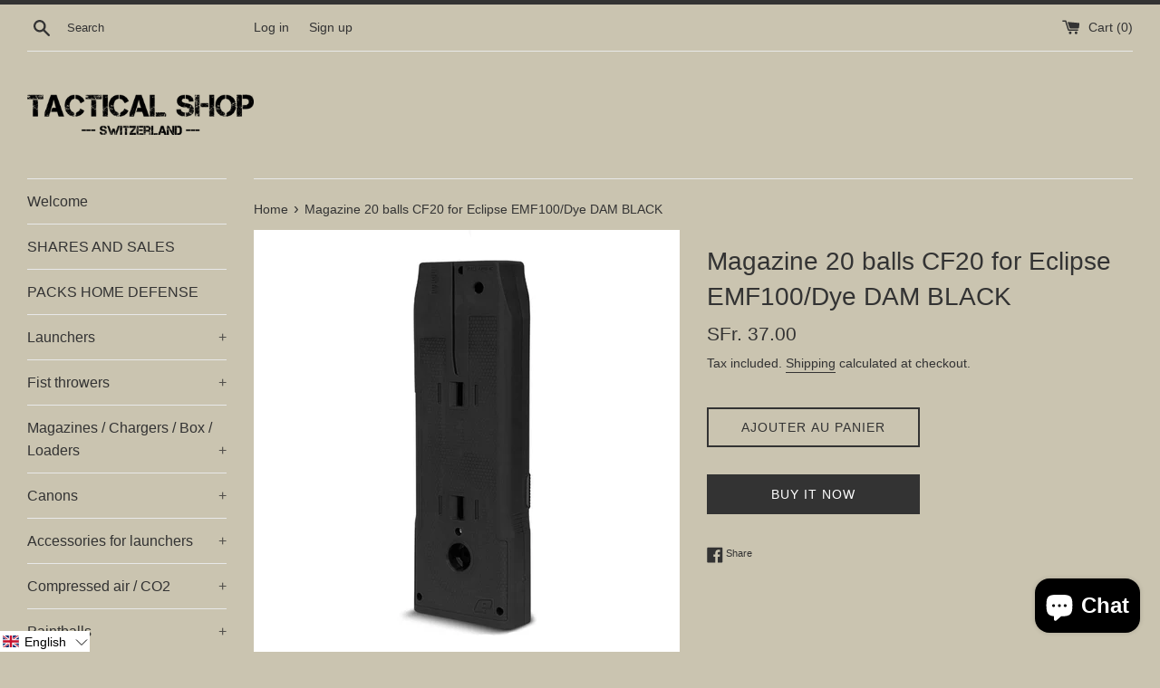

--- FILE ---
content_type: text/html; charset=utf-8
request_url: https://www.tactical-shop.ch/en/products/chargeurs-20-billes-eclipse-fume
body_size: 51268
content:
<!doctype html>
<html class="supports-no-js" lang="en">
<head>
  <meta charset="utf-8">
  <meta http-equiv="X-UA-Compatible" content="IE=edge,chrome=1">
  <meta name="viewport" content="width=device-width,initial-scale=1">
  <meta name="theme-color" content="">
  <link rel="canonical" href="https://www.tactical-shop.ch/en/products/chargeurs-20-billes-eclipse-fume">

  
    <link rel="shortcut icon" href="//www.tactical-shop.ch/cdn/shop/files/Capture_d_ecran_2020-11-07_a_21.25.34_32x32.png?v=1614323657" type="image/png" />
  

  <title>
  Magazine 20 balls CF20 for Eclipse EMF100/Dye DAM BLACK &ndash; Tactical Shop Switzerland
  </title>

  
    <meta name="description" content="Description - magazine for 20 continuous balls in 0.68 caliber (paint, powder or First Strike®) - retention valve to protect the balls from dust and humidity - easy dismantling and maintenance, no tools required - store for Dye DAM and Planet Eclipse EMF100 launchers Color Smoked Black">
  

  <!-- /snippets/social-meta-tags.liquid -->




<meta property="og:site_name" content="Tactical Shop Switzerland">
<meta property="og:url" content="https://www.tactical-shop.ch/en/products/chargeurs-20-billes-eclipse-fume">
<meta property="og:title" content="Magazine 20 balls CF20 for Eclipse EMF100/Dye DAM BLACK">
<meta property="og:type" content="product">
<meta property="og:description" content="Description - magazine for 20 continuous balls in 0.68 caliber (paint, powder or First Strike®) - retention valve to protect the balls from dust and humidity - easy dismantling and maintenance, no tools required - store for Dye DAM and Planet Eclipse EMF100 launchers Color Smoked Black">

  <meta property="og:price:amount" content="37.00">
  <meta property="og:price:currency" content="CHF">

<meta property="og:image" content="http://www.tactical-shop.ch/cdn/shop/products/6191516E-C0D3-42E7-9C4B-551A3F424530_1200x1200.jpg?v=1623269796"><meta property="og:image" content="http://www.tactical-shop.ch/cdn/shop/products/BA6753DB-8B33-42E4-968B-90367E45097E_1200x1200.jpg?v=1623269637"><meta property="og:image" content="http://www.tactical-shop.ch/cdn/shop/products/A4C50CD6-B742-4DF4-900B-47AC094E5EEF_1200x1200.jpg?v=1623269845">
<meta property="og:image:secure_url" content="https://www.tactical-shop.ch/cdn/shop/products/6191516E-C0D3-42E7-9C4B-551A3F424530_1200x1200.jpg?v=1623269796"><meta property="og:image:secure_url" content="https://www.tactical-shop.ch/cdn/shop/products/BA6753DB-8B33-42E4-968B-90367E45097E_1200x1200.jpg?v=1623269637"><meta property="og:image:secure_url" content="https://www.tactical-shop.ch/cdn/shop/products/A4C50CD6-B742-4DF4-900B-47AC094E5EEF_1200x1200.jpg?v=1623269845">


<meta name="twitter:card" content="summary_large_image">
<meta name="twitter:title" content="Magazine 20 balls CF20 for Eclipse EMF100/Dye DAM BLACK">
<meta name="twitter:description" content="Description - magazine for 20 continuous balls in 0.68 caliber (paint, powder or First Strike®) - retention valve to protect the balls from dust and humidity - easy dismantling and maintenance, no tools required - store for Dye DAM and Planet Eclipse EMF100 launchers Color Smoked Black">


  <script>
    document.documentElement.className = document.documentElement.className.replace('supports-no-js', 'supports-js');

    var theme = {
      mapStrings: {
        addressError: "Error looking up that address",
        addressNoResults: "No results for that address",
        addressQueryLimit: "You have exceeded the Google API usage limit. Consider upgrading to a \u003ca href=\"https:\/\/developers.google.com\/maps\/premium\/usage-limits\"\u003ePremium Plan\u003c\/a\u003e.",
        authError: "There was a problem authenticating your Google Maps account."
      }
    }
  </script>

  <link href="//www.tactical-shop.ch/cdn/shop/t/2/assets/theme.scss.css?v=18134235851390194681759260452" rel="stylesheet" type="text/css" media="all" />

  <script>window.performance && window.performance.mark && window.performance.mark('shopify.content_for_header.start');</script><meta name="facebook-domain-verification" content="3fcee9tf3d7btp98h1vvd3g8whjyoa">
<meta name="facebook-domain-verification" content="haruzrbpa7wiqbj6dwmtak6q0a7n34">
<meta id="shopify-digital-wallet" name="shopify-digital-wallet" content="/37198626953/digital_wallets/dialog">
<meta name="shopify-checkout-api-token" content="8b27e5ff00da3d3f2cdcfde490a9a3ec">
<meta id="in-context-paypal-metadata" data-shop-id="37198626953" data-venmo-supported="false" data-environment="production" data-locale="en_US" data-paypal-v4="true" data-currency="CHF">
<link rel="alternate" hreflang="x-default" href="https://www.tactical-shop.ch/products/chargeurs-20-billes-eclipse-fume">
<link rel="alternate" hreflang="fr" href="https://www.tactical-shop.ch/products/chargeurs-20-billes-eclipse-fume">
<link rel="alternate" hreflang="de" href="https://www.tactical-shop.ch/de/products/chargeurs-20-billes-eclipse-fume">
<link rel="alternate" hreflang="en" href="https://www.tactical-shop.ch/en/products/chargeurs-20-billes-eclipse-fume">
<link rel="alternate" type="application/json+oembed" href="https://www.tactical-shop.ch/en/products/chargeurs-20-billes-eclipse-fume.oembed">
<script async="async" src="/checkouts/internal/preloads.js?locale=en-CH"></script>
<script id="shopify-features" type="application/json">{"accessToken":"8b27e5ff00da3d3f2cdcfde490a9a3ec","betas":["rich-media-storefront-analytics"],"domain":"www.tactical-shop.ch","predictiveSearch":true,"shopId":37198626953,"locale":"en"}</script>
<script>var Shopify = Shopify || {};
Shopify.shop = "tactical-shop-suisse.myshopify.com";
Shopify.locale = "en";
Shopify.currency = {"active":"CHF","rate":"1.0"};
Shopify.country = "CH";
Shopify.theme = {"name":"Simple","id":94397530249,"schema_name":"Simple","schema_version":"11.1.10","theme_store_id":578,"role":"main"};
Shopify.theme.handle = "null";
Shopify.theme.style = {"id":null,"handle":null};
Shopify.cdnHost = "www.tactical-shop.ch/cdn";
Shopify.routes = Shopify.routes || {};
Shopify.routes.root = "/en/";</script>
<script type="module">!function(o){(o.Shopify=o.Shopify||{}).modules=!0}(window);</script>
<script>!function(o){function n(){var o=[];function n(){o.push(Array.prototype.slice.apply(arguments))}return n.q=o,n}var t=o.Shopify=o.Shopify||{};t.loadFeatures=n(),t.autoloadFeatures=n()}(window);</script>
<script id="shop-js-analytics" type="application/json">{"pageType":"product"}</script>
<script defer="defer" async type="module" src="//www.tactical-shop.ch/cdn/shopifycloud/shop-js/modules/v2/client.init-shop-cart-sync_BT-GjEfc.en.esm.js"></script>
<script defer="defer" async type="module" src="//www.tactical-shop.ch/cdn/shopifycloud/shop-js/modules/v2/chunk.common_D58fp_Oc.esm.js"></script>
<script defer="defer" async type="module" src="//www.tactical-shop.ch/cdn/shopifycloud/shop-js/modules/v2/chunk.modal_xMitdFEc.esm.js"></script>
<script type="module">
  await import("//www.tactical-shop.ch/cdn/shopifycloud/shop-js/modules/v2/client.init-shop-cart-sync_BT-GjEfc.en.esm.js");
await import("//www.tactical-shop.ch/cdn/shopifycloud/shop-js/modules/v2/chunk.common_D58fp_Oc.esm.js");
await import("//www.tactical-shop.ch/cdn/shopifycloud/shop-js/modules/v2/chunk.modal_xMitdFEc.esm.js");

  window.Shopify.SignInWithShop?.initShopCartSync?.({"fedCMEnabled":true,"windoidEnabled":true});

</script>
<script>(function() {
  var isLoaded = false;
  function asyncLoad() {
    if (isLoaded) return;
    isLoaded = true;
    var urls = ["https:\/\/app.tncapp.com\/get_script\/11f621a689d211f08f9a12e6c441d8be.js?v=422405\u0026shop=tactical-shop-suisse.myshopify.com","https:\/\/script.pop-convert.com\/new-micro\/production.pc.min.js?unique_id=tactical-shop-suisse.myshopify.com\u0026shop=tactical-shop-suisse.myshopify.com","https:\/\/cdn.s3.pop-convert.com\/pcjs.production.min.js?unique_id=tactical-shop-suisse.myshopify.com\u0026shop=tactical-shop-suisse.myshopify.com"];
    for (var i = 0; i < urls.length; i++) {
      var s = document.createElement('script');
      s.type = 'text/javascript';
      s.async = true;
      s.src = urls[i];
      var x = document.getElementsByTagName('script')[0];
      x.parentNode.insertBefore(s, x);
    }
  };
  if(window.attachEvent) {
    window.attachEvent('onload', asyncLoad);
  } else {
    window.addEventListener('load', asyncLoad, false);
  }
})();</script>
<script id="__st">var __st={"a":37198626953,"offset":3600,"reqid":"aa2622d6-0105-4e90-b2d0-ac07fadfb923-1769514564","pageurl":"www.tactical-shop.ch\/en\/products\/chargeurs-20-billes-eclipse-fume","u":"5402a7c4389f","p":"product","rtyp":"product","rid":5259297587337};</script>
<script>window.ShopifyPaypalV4VisibilityTracking = true;</script>
<script id="captcha-bootstrap">!function(){'use strict';const t='contact',e='account',n='new_comment',o=[[t,t],['blogs',n],['comments',n],[t,'customer']],c=[[e,'customer_login'],[e,'guest_login'],[e,'recover_customer_password'],[e,'create_customer']],r=t=>t.map((([t,e])=>`form[action*='/${t}']:not([data-nocaptcha='true']) input[name='form_type'][value='${e}']`)).join(','),a=t=>()=>t?[...document.querySelectorAll(t)].map((t=>t.form)):[];function s(){const t=[...o],e=r(t);return a(e)}const i='password',u='form_key',d=['recaptcha-v3-token','g-recaptcha-response','h-captcha-response',i],f=()=>{try{return window.sessionStorage}catch{return}},m='__shopify_v',_=t=>t.elements[u];function p(t,e,n=!1){try{const o=window.sessionStorage,c=JSON.parse(o.getItem(e)),{data:r}=function(t){const{data:e,action:n}=t;return t[m]||n?{data:e,action:n}:{data:t,action:n}}(c);for(const[e,n]of Object.entries(r))t.elements[e]&&(t.elements[e].value=n);n&&o.removeItem(e)}catch(o){console.error('form repopulation failed',{error:o})}}const l='form_type',E='cptcha';function T(t){t.dataset[E]=!0}const w=window,h=w.document,L='Shopify',v='ce_forms',y='captcha';let A=!1;((t,e)=>{const n=(g='f06e6c50-85a8-45c8-87d0-21a2b65856fe',I='https://cdn.shopify.com/shopifycloud/storefront-forms-hcaptcha/ce_storefront_forms_captcha_hcaptcha.v1.5.2.iife.js',D={infoText:'Protected by hCaptcha',privacyText:'Privacy',termsText:'Terms'},(t,e,n)=>{const o=w[L][v],c=o.bindForm;if(c)return c(t,g,e,D).then(n);var r;o.q.push([[t,g,e,D],n]),r=I,A||(h.body.append(Object.assign(h.createElement('script'),{id:'captcha-provider',async:!0,src:r})),A=!0)});var g,I,D;w[L]=w[L]||{},w[L][v]=w[L][v]||{},w[L][v].q=[],w[L][y]=w[L][y]||{},w[L][y].protect=function(t,e){n(t,void 0,e),T(t)},Object.freeze(w[L][y]),function(t,e,n,w,h,L){const[v,y,A,g]=function(t,e,n){const i=e?o:[],u=t?c:[],d=[...i,...u],f=r(d),m=r(i),_=r(d.filter((([t,e])=>n.includes(e))));return[a(f),a(m),a(_),s()]}(w,h,L),I=t=>{const e=t.target;return e instanceof HTMLFormElement?e:e&&e.form},D=t=>v().includes(t);t.addEventListener('submit',(t=>{const e=I(t);if(!e)return;const n=D(e)&&!e.dataset.hcaptchaBound&&!e.dataset.recaptchaBound,o=_(e),c=g().includes(e)&&(!o||!o.value);(n||c)&&t.preventDefault(),c&&!n&&(function(t){try{if(!f())return;!function(t){const e=f();if(!e)return;const n=_(t);if(!n)return;const o=n.value;o&&e.removeItem(o)}(t);const e=Array.from(Array(32),(()=>Math.random().toString(36)[2])).join('');!function(t,e){_(t)||t.append(Object.assign(document.createElement('input'),{type:'hidden',name:u})),t.elements[u].value=e}(t,e),function(t,e){const n=f();if(!n)return;const o=[...t.querySelectorAll(`input[type='${i}']`)].map((({name:t})=>t)),c=[...d,...o],r={};for(const[a,s]of new FormData(t).entries())c.includes(a)||(r[a]=s);n.setItem(e,JSON.stringify({[m]:1,action:t.action,data:r}))}(t,e)}catch(e){console.error('failed to persist form',e)}}(e),e.submit())}));const S=(t,e)=>{t&&!t.dataset[E]&&(n(t,e.some((e=>e===t))),T(t))};for(const o of['focusin','change'])t.addEventListener(o,(t=>{const e=I(t);D(e)&&S(e,y())}));const B=e.get('form_key'),M=e.get(l),P=B&&M;t.addEventListener('DOMContentLoaded',(()=>{const t=y();if(P)for(const e of t)e.elements[l].value===M&&p(e,B);[...new Set([...A(),...v().filter((t=>'true'===t.dataset.shopifyCaptcha))])].forEach((e=>S(e,t)))}))}(h,new URLSearchParams(w.location.search),n,t,e,['guest_login'])})(!0,!0)}();</script>
<script integrity="sha256-4kQ18oKyAcykRKYeNunJcIwy7WH5gtpwJnB7kiuLZ1E=" data-source-attribution="shopify.loadfeatures" defer="defer" src="//www.tactical-shop.ch/cdn/shopifycloud/storefront/assets/storefront/load_feature-a0a9edcb.js" crossorigin="anonymous"></script>
<script data-source-attribution="shopify.dynamic_checkout.dynamic.init">var Shopify=Shopify||{};Shopify.PaymentButton=Shopify.PaymentButton||{isStorefrontPortableWallets:!0,init:function(){window.Shopify.PaymentButton.init=function(){};var t=document.createElement("script");t.src="https://www.tactical-shop.ch/cdn/shopifycloud/portable-wallets/latest/portable-wallets.en.js",t.type="module",document.head.appendChild(t)}};
</script>
<script data-source-attribution="shopify.dynamic_checkout.buyer_consent">
  function portableWalletsHideBuyerConsent(e){var t=document.getElementById("shopify-buyer-consent"),n=document.getElementById("shopify-subscription-policy-button");t&&n&&(t.classList.add("hidden"),t.setAttribute("aria-hidden","true"),n.removeEventListener("click",e))}function portableWalletsShowBuyerConsent(e){var t=document.getElementById("shopify-buyer-consent"),n=document.getElementById("shopify-subscription-policy-button");t&&n&&(t.classList.remove("hidden"),t.removeAttribute("aria-hidden"),n.addEventListener("click",e))}window.Shopify?.PaymentButton&&(window.Shopify.PaymentButton.hideBuyerConsent=portableWalletsHideBuyerConsent,window.Shopify.PaymentButton.showBuyerConsent=portableWalletsShowBuyerConsent);
</script>
<script>
  function portableWalletsCleanup(e){e&&e.src&&console.error("Failed to load portable wallets script "+e.src);var t=document.querySelectorAll("shopify-accelerated-checkout .shopify-payment-button__skeleton, shopify-accelerated-checkout-cart .wallet-cart-button__skeleton"),e=document.getElementById("shopify-buyer-consent");for(let e=0;e<t.length;e++)t[e].remove();e&&e.remove()}function portableWalletsNotLoadedAsModule(e){e instanceof ErrorEvent&&"string"==typeof e.message&&e.message.includes("import.meta")&&"string"==typeof e.filename&&e.filename.includes("portable-wallets")&&(window.removeEventListener("error",portableWalletsNotLoadedAsModule),window.Shopify.PaymentButton.failedToLoad=e,"loading"===document.readyState?document.addEventListener("DOMContentLoaded",window.Shopify.PaymentButton.init):window.Shopify.PaymentButton.init())}window.addEventListener("error",portableWalletsNotLoadedAsModule);
</script>

<script type="module" src="https://www.tactical-shop.ch/cdn/shopifycloud/portable-wallets/latest/portable-wallets.en.js" onError="portableWalletsCleanup(this)" crossorigin="anonymous"></script>
<script nomodule>
  document.addEventListener("DOMContentLoaded", portableWalletsCleanup);
</script>

<link id="shopify-accelerated-checkout-styles" rel="stylesheet" media="screen" href="https://www.tactical-shop.ch/cdn/shopifycloud/portable-wallets/latest/accelerated-checkout-backwards-compat.css" crossorigin="anonymous">
<style id="shopify-accelerated-checkout-cart">
        #shopify-buyer-consent {
  margin-top: 1em;
  display: inline-block;
  width: 100%;
}

#shopify-buyer-consent.hidden {
  display: none;
}

#shopify-subscription-policy-button {
  background: none;
  border: none;
  padding: 0;
  text-decoration: underline;
  font-size: inherit;
  cursor: pointer;
}

#shopify-subscription-policy-button::before {
  box-shadow: none;
}

      </style>

<script>window.performance && window.performance.mark && window.performance.mark('shopify.content_for_header.end');</script><script src="//www.tactical-shop.ch/cdn/shop/t/2/assets/jquery-1.11.0.min.js?v=32460426840832490021585601406" type="text/javascript"></script>
  <script src="//www.tactical-shop.ch/cdn/shop/t/2/assets/modernizr.min.js?v=44044439420609591321585601407" type="text/javascript"></script>

  <script src="//www.tactical-shop.ch/cdn/shop/t/2/assets/lazysizes.min.js?v=155223123402716617051585601406" async="async"></script>

  
  
  
<link rel="dns-prefetch" href="https://cdn.secomapp.com/">
<link rel="dns-prefetch" href="https://ajax.googleapis.com/">
<link rel="dns-prefetch" href="https://cdnjs.cloudflare.com/">
<link rel="preload" as="stylesheet" href="//www.tactical-shop.ch/cdn/shop/t/2/assets/sca-pp.css?v=178374312540912810101657392994">

<link rel="stylesheet" href="//www.tactical-shop.ch/cdn/shop/t/2/assets/sca-pp.css?v=178374312540912810101657392994">
 <script>
  
  SCAPPShop = {};
    
  </script> 
<script src="https://cdn.shopify.com/extensions/e8878072-2f6b-4e89-8082-94b04320908d/inbox-1254/assets/inbox-chat-loader.js" type="text/javascript" defer="defer"></script>
<script src="https://cdn.shopify.com/extensions/4d5a2c47-c9fc-4724-a26e-14d501c856c6/attrac-6/assets/attrac-embed-bars.js" type="text/javascript" defer="defer"></script>
<link href="https://monorail-edge.shopifysvc.com" rel="dns-prefetch">
<script>(function(){if ("sendBeacon" in navigator && "performance" in window) {try {var session_token_from_headers = performance.getEntriesByType('navigation')[0].serverTiming.find(x => x.name == '_s').description;} catch {var session_token_from_headers = undefined;}var session_cookie_matches = document.cookie.match(/_shopify_s=([^;]*)/);var session_token_from_cookie = session_cookie_matches && session_cookie_matches.length === 2 ? session_cookie_matches[1] : "";var session_token = session_token_from_headers || session_token_from_cookie || "";function handle_abandonment_event(e) {var entries = performance.getEntries().filter(function(entry) {return /monorail-edge.shopifysvc.com/.test(entry.name);});if (!window.abandonment_tracked && entries.length === 0) {window.abandonment_tracked = true;var currentMs = Date.now();var navigation_start = performance.timing.navigationStart;var payload = {shop_id: 37198626953,url: window.location.href,navigation_start,duration: currentMs - navigation_start,session_token,page_type: "product"};window.navigator.sendBeacon("https://monorail-edge.shopifysvc.com/v1/produce", JSON.stringify({schema_id: "online_store_buyer_site_abandonment/1.1",payload: payload,metadata: {event_created_at_ms: currentMs,event_sent_at_ms: currentMs}}));}}window.addEventListener('pagehide', handle_abandonment_event);}}());</script>
<script id="web-pixels-manager-setup">(function e(e,d,r,n,o){if(void 0===o&&(o={}),!Boolean(null===(a=null===(i=window.Shopify)||void 0===i?void 0:i.analytics)||void 0===a?void 0:a.replayQueue)){var i,a;window.Shopify=window.Shopify||{};var t=window.Shopify;t.analytics=t.analytics||{};var s=t.analytics;s.replayQueue=[],s.publish=function(e,d,r){return s.replayQueue.push([e,d,r]),!0};try{self.performance.mark("wpm:start")}catch(e){}var l=function(){var e={modern:/Edge?\/(1{2}[4-9]|1[2-9]\d|[2-9]\d{2}|\d{4,})\.\d+(\.\d+|)|Firefox\/(1{2}[4-9]|1[2-9]\d|[2-9]\d{2}|\d{4,})\.\d+(\.\d+|)|Chrom(ium|e)\/(9{2}|\d{3,})\.\d+(\.\d+|)|(Maci|X1{2}).+ Version\/(15\.\d+|(1[6-9]|[2-9]\d|\d{3,})\.\d+)([,.]\d+|)( \(\w+\)|)( Mobile\/\w+|) Safari\/|Chrome.+OPR\/(9{2}|\d{3,})\.\d+\.\d+|(CPU[ +]OS|iPhone[ +]OS|CPU[ +]iPhone|CPU IPhone OS|CPU iPad OS)[ +]+(15[._]\d+|(1[6-9]|[2-9]\d|\d{3,})[._]\d+)([._]\d+|)|Android:?[ /-](13[3-9]|1[4-9]\d|[2-9]\d{2}|\d{4,})(\.\d+|)(\.\d+|)|Android.+Firefox\/(13[5-9]|1[4-9]\d|[2-9]\d{2}|\d{4,})\.\d+(\.\d+|)|Android.+Chrom(ium|e)\/(13[3-9]|1[4-9]\d|[2-9]\d{2}|\d{4,})\.\d+(\.\d+|)|SamsungBrowser\/([2-9]\d|\d{3,})\.\d+/,legacy:/Edge?\/(1[6-9]|[2-9]\d|\d{3,})\.\d+(\.\d+|)|Firefox\/(5[4-9]|[6-9]\d|\d{3,})\.\d+(\.\d+|)|Chrom(ium|e)\/(5[1-9]|[6-9]\d|\d{3,})\.\d+(\.\d+|)([\d.]+$|.*Safari\/(?![\d.]+ Edge\/[\d.]+$))|(Maci|X1{2}).+ Version\/(10\.\d+|(1[1-9]|[2-9]\d|\d{3,})\.\d+)([,.]\d+|)( \(\w+\)|)( Mobile\/\w+|) Safari\/|Chrome.+OPR\/(3[89]|[4-9]\d|\d{3,})\.\d+\.\d+|(CPU[ +]OS|iPhone[ +]OS|CPU[ +]iPhone|CPU IPhone OS|CPU iPad OS)[ +]+(10[._]\d+|(1[1-9]|[2-9]\d|\d{3,})[._]\d+)([._]\d+|)|Android:?[ /-](13[3-9]|1[4-9]\d|[2-9]\d{2}|\d{4,})(\.\d+|)(\.\d+|)|Mobile Safari.+OPR\/([89]\d|\d{3,})\.\d+\.\d+|Android.+Firefox\/(13[5-9]|1[4-9]\d|[2-9]\d{2}|\d{4,})\.\d+(\.\d+|)|Android.+Chrom(ium|e)\/(13[3-9]|1[4-9]\d|[2-9]\d{2}|\d{4,})\.\d+(\.\d+|)|Android.+(UC? ?Browser|UCWEB|U3)[ /]?(15\.([5-9]|\d{2,})|(1[6-9]|[2-9]\d|\d{3,})\.\d+)\.\d+|SamsungBrowser\/(5\.\d+|([6-9]|\d{2,})\.\d+)|Android.+MQ{2}Browser\/(14(\.(9|\d{2,})|)|(1[5-9]|[2-9]\d|\d{3,})(\.\d+|))(\.\d+|)|K[Aa][Ii]OS\/(3\.\d+|([4-9]|\d{2,})\.\d+)(\.\d+|)/},d=e.modern,r=e.legacy,n=navigator.userAgent;return n.match(d)?"modern":n.match(r)?"legacy":"unknown"}(),u="modern"===l?"modern":"legacy",c=(null!=n?n:{modern:"",legacy:""})[u],f=function(e){return[e.baseUrl,"/wpm","/b",e.hashVersion,"modern"===e.buildTarget?"m":"l",".js"].join("")}({baseUrl:d,hashVersion:r,buildTarget:u}),m=function(e){var d=e.version,r=e.bundleTarget,n=e.surface,o=e.pageUrl,i=e.monorailEndpoint;return{emit:function(e){var a=e.status,t=e.errorMsg,s=(new Date).getTime(),l=JSON.stringify({metadata:{event_sent_at_ms:s},events:[{schema_id:"web_pixels_manager_load/3.1",payload:{version:d,bundle_target:r,page_url:o,status:a,surface:n,error_msg:t},metadata:{event_created_at_ms:s}}]});if(!i)return console&&console.warn&&console.warn("[Web Pixels Manager] No Monorail endpoint provided, skipping logging."),!1;try{return self.navigator.sendBeacon.bind(self.navigator)(i,l)}catch(e){}var u=new XMLHttpRequest;try{return u.open("POST",i,!0),u.setRequestHeader("Content-Type","text/plain"),u.send(l),!0}catch(e){return console&&console.warn&&console.warn("[Web Pixels Manager] Got an unhandled error while logging to Monorail."),!1}}}}({version:r,bundleTarget:l,surface:e.surface,pageUrl:self.location.href,monorailEndpoint:e.monorailEndpoint});try{o.browserTarget=l,function(e){var d=e.src,r=e.async,n=void 0===r||r,o=e.onload,i=e.onerror,a=e.sri,t=e.scriptDataAttributes,s=void 0===t?{}:t,l=document.createElement("script"),u=document.querySelector("head"),c=document.querySelector("body");if(l.async=n,l.src=d,a&&(l.integrity=a,l.crossOrigin="anonymous"),s)for(var f in s)if(Object.prototype.hasOwnProperty.call(s,f))try{l.dataset[f]=s[f]}catch(e){}if(o&&l.addEventListener("load",o),i&&l.addEventListener("error",i),u)u.appendChild(l);else{if(!c)throw new Error("Did not find a head or body element to append the script");c.appendChild(l)}}({src:f,async:!0,onload:function(){if(!function(){var e,d;return Boolean(null===(d=null===(e=window.Shopify)||void 0===e?void 0:e.analytics)||void 0===d?void 0:d.initialized)}()){var d=window.webPixelsManager.init(e)||void 0;if(d){var r=window.Shopify.analytics;r.replayQueue.forEach((function(e){var r=e[0],n=e[1],o=e[2];d.publishCustomEvent(r,n,o)})),r.replayQueue=[],r.publish=d.publishCustomEvent,r.visitor=d.visitor,r.initialized=!0}}},onerror:function(){return m.emit({status:"failed",errorMsg:"".concat(f," has failed to load")})},sri:function(e){var d=/^sha384-[A-Za-z0-9+/=]+$/;return"string"==typeof e&&d.test(e)}(c)?c:"",scriptDataAttributes:o}),m.emit({status:"loading"})}catch(e){m.emit({status:"failed",errorMsg:(null==e?void 0:e.message)||"Unknown error"})}}})({shopId: 37198626953,storefrontBaseUrl: "https://www.tactical-shop.ch",extensionsBaseUrl: "https://extensions.shopifycdn.com/cdn/shopifycloud/web-pixels-manager",monorailEndpoint: "https://monorail-edge.shopifysvc.com/unstable/produce_batch",surface: "storefront-renderer",enabledBetaFlags: ["2dca8a86"],webPixelsConfigList: [{"id":"1483637121","configuration":"{\"subdomain\": \"tactical-shop-suisse\"}","eventPayloadVersion":"v1","runtimeContext":"STRICT","scriptVersion":"69e1bed23f1568abe06fb9d113379033","type":"APP","apiClientId":1615517,"privacyPurposes":["ANALYTICS","MARKETING","SALE_OF_DATA"],"dataSharingAdjustments":{"protectedCustomerApprovalScopes":["read_customer_address","read_customer_email","read_customer_name","read_customer_personal_data","read_customer_phone"]}},{"id":"174325897","configuration":"{\"pixel_id\":\"405260254811599\",\"pixel_type\":\"facebook_pixel\",\"metaapp_system_user_token\":\"-\"}","eventPayloadVersion":"v1","runtimeContext":"OPEN","scriptVersion":"ca16bc87fe92b6042fbaa3acc2fbdaa6","type":"APP","apiClientId":2329312,"privacyPurposes":["ANALYTICS","MARKETING","SALE_OF_DATA"],"dataSharingAdjustments":{"protectedCustomerApprovalScopes":["read_customer_address","read_customer_email","read_customer_name","read_customer_personal_data","read_customer_phone"]}},{"id":"shopify-app-pixel","configuration":"{}","eventPayloadVersion":"v1","runtimeContext":"STRICT","scriptVersion":"0450","apiClientId":"shopify-pixel","type":"APP","privacyPurposes":["ANALYTICS","MARKETING"]},{"id":"shopify-custom-pixel","eventPayloadVersion":"v1","runtimeContext":"LAX","scriptVersion":"0450","apiClientId":"shopify-pixel","type":"CUSTOM","privacyPurposes":["ANALYTICS","MARKETING"]}],isMerchantRequest: false,initData: {"shop":{"name":"Tactical Shop Switzerland","paymentSettings":{"currencyCode":"CHF"},"myshopifyDomain":"tactical-shop-suisse.myshopify.com","countryCode":"CH","storefrontUrl":"https:\/\/www.tactical-shop.ch\/en"},"customer":null,"cart":null,"checkout":null,"productVariants":[{"price":{"amount":37.0,"currencyCode":"CHF"},"product":{"title":"Magazine 20 balls CF20 for Eclipse EMF100\/Dye DAM BLACK","vendor":"Eclipse","id":"5259297587337","untranslatedTitle":"Magazine 20 balls CF20 for Eclipse EMF100\/Dye DAM BLACK","url":"\/en\/products\/chargeurs-20-billes-eclipse-fume","type":"Stores"},"id":"34565274632329","image":{"src":"\/\/www.tactical-shop.ch\/cdn\/shop\/products\/6191516E-C0D3-42E7-9C4B-551A3F424530.jpg?v=1623269796"},"sku":"","title":"Default Title","untranslatedTitle":"Default Title"}],"purchasingCompany":null},},"https://www.tactical-shop.ch/cdn","fcfee988w5aeb613cpc8e4bc33m6693e112",{"modern":"","legacy":""},{"shopId":"37198626953","storefrontBaseUrl":"https:\/\/www.tactical-shop.ch","extensionBaseUrl":"https:\/\/extensions.shopifycdn.com\/cdn\/shopifycloud\/web-pixels-manager","surface":"storefront-renderer","enabledBetaFlags":"[\"2dca8a86\"]","isMerchantRequest":"false","hashVersion":"fcfee988w5aeb613cpc8e4bc33m6693e112","publish":"custom","events":"[[\"page_viewed\",{}],[\"product_viewed\",{\"productVariant\":{\"price\":{\"amount\":37.0,\"currencyCode\":\"CHF\"},\"product\":{\"title\":\"Magazine 20 balls CF20 for Eclipse EMF100\/Dye DAM BLACK\",\"vendor\":\"Eclipse\",\"id\":\"5259297587337\",\"untranslatedTitle\":\"Magazine 20 balls CF20 for Eclipse EMF100\/Dye DAM BLACK\",\"url\":\"\/en\/products\/chargeurs-20-billes-eclipse-fume\",\"type\":\"Stores\"},\"id\":\"34565274632329\",\"image\":{\"src\":\"\/\/www.tactical-shop.ch\/cdn\/shop\/products\/6191516E-C0D3-42E7-9C4B-551A3F424530.jpg?v=1623269796\"},\"sku\":\"\",\"title\":\"Default Title\",\"untranslatedTitle\":\"Default Title\"}}]]"});</script><script>
  window.ShopifyAnalytics = window.ShopifyAnalytics || {};
  window.ShopifyAnalytics.meta = window.ShopifyAnalytics.meta || {};
  window.ShopifyAnalytics.meta.currency = 'CHF';
  var meta = {"product":{"id":5259297587337,"gid":"gid:\/\/shopify\/Product\/5259297587337","vendor":"Eclipse","type":"Stores","handle":"chargeurs-20-billes-eclipse-fume","variants":[{"id":34565274632329,"price":3700,"name":"Magazine 20 balls CF20 for Eclipse EMF100\/Dye DAM BLACK","public_title":null,"sku":""}],"remote":false},"page":{"pageType":"product","resourceType":"product","resourceId":5259297587337,"requestId":"aa2622d6-0105-4e90-b2d0-ac07fadfb923-1769514564"}};
  for (var attr in meta) {
    window.ShopifyAnalytics.meta[attr] = meta[attr];
  }
</script>
<script class="analytics">
  (function () {
    var customDocumentWrite = function(content) {
      var jquery = null;

      if (window.jQuery) {
        jquery = window.jQuery;
      } else if (window.Checkout && window.Checkout.$) {
        jquery = window.Checkout.$;
      }

      if (jquery) {
        jquery('body').append(content);
      }
    };

    var hasLoggedConversion = function(token) {
      if (token) {
        return document.cookie.indexOf('loggedConversion=' + token) !== -1;
      }
      return false;
    }

    var setCookieIfConversion = function(token) {
      if (token) {
        var twoMonthsFromNow = new Date(Date.now());
        twoMonthsFromNow.setMonth(twoMonthsFromNow.getMonth() + 2);

        document.cookie = 'loggedConversion=' + token + '; expires=' + twoMonthsFromNow;
      }
    }

    var trekkie = window.ShopifyAnalytics.lib = window.trekkie = window.trekkie || [];
    if (trekkie.integrations) {
      return;
    }
    trekkie.methods = [
      'identify',
      'page',
      'ready',
      'track',
      'trackForm',
      'trackLink'
    ];
    trekkie.factory = function(method) {
      return function() {
        var args = Array.prototype.slice.call(arguments);
        args.unshift(method);
        trekkie.push(args);
        return trekkie;
      };
    };
    for (var i = 0; i < trekkie.methods.length; i++) {
      var key = trekkie.methods[i];
      trekkie[key] = trekkie.factory(key);
    }
    trekkie.load = function(config) {
      trekkie.config = config || {};
      trekkie.config.initialDocumentCookie = document.cookie;
      var first = document.getElementsByTagName('script')[0];
      var script = document.createElement('script');
      script.type = 'text/javascript';
      script.onerror = function(e) {
        var scriptFallback = document.createElement('script');
        scriptFallback.type = 'text/javascript';
        scriptFallback.onerror = function(error) {
                var Monorail = {
      produce: function produce(monorailDomain, schemaId, payload) {
        var currentMs = new Date().getTime();
        var event = {
          schema_id: schemaId,
          payload: payload,
          metadata: {
            event_created_at_ms: currentMs,
            event_sent_at_ms: currentMs
          }
        };
        return Monorail.sendRequest("https://" + monorailDomain + "/v1/produce", JSON.stringify(event));
      },
      sendRequest: function sendRequest(endpointUrl, payload) {
        // Try the sendBeacon API
        if (window && window.navigator && typeof window.navigator.sendBeacon === 'function' && typeof window.Blob === 'function' && !Monorail.isIos12()) {
          var blobData = new window.Blob([payload], {
            type: 'text/plain'
          });

          if (window.navigator.sendBeacon(endpointUrl, blobData)) {
            return true;
          } // sendBeacon was not successful

        } // XHR beacon

        var xhr = new XMLHttpRequest();

        try {
          xhr.open('POST', endpointUrl);
          xhr.setRequestHeader('Content-Type', 'text/plain');
          xhr.send(payload);
        } catch (e) {
          console.log(e);
        }

        return false;
      },
      isIos12: function isIos12() {
        return window.navigator.userAgent.lastIndexOf('iPhone; CPU iPhone OS 12_') !== -1 || window.navigator.userAgent.lastIndexOf('iPad; CPU OS 12_') !== -1;
      }
    };
    Monorail.produce('monorail-edge.shopifysvc.com',
      'trekkie_storefront_load_errors/1.1',
      {shop_id: 37198626953,
      theme_id: 94397530249,
      app_name: "storefront",
      context_url: window.location.href,
      source_url: "//www.tactical-shop.ch/cdn/s/trekkie.storefront.a804e9514e4efded663580eddd6991fcc12b5451.min.js"});

        };
        scriptFallback.async = true;
        scriptFallback.src = '//www.tactical-shop.ch/cdn/s/trekkie.storefront.a804e9514e4efded663580eddd6991fcc12b5451.min.js';
        first.parentNode.insertBefore(scriptFallback, first);
      };
      script.async = true;
      script.src = '//www.tactical-shop.ch/cdn/s/trekkie.storefront.a804e9514e4efded663580eddd6991fcc12b5451.min.js';
      first.parentNode.insertBefore(script, first);
    };
    trekkie.load(
      {"Trekkie":{"appName":"storefront","development":false,"defaultAttributes":{"shopId":37198626953,"isMerchantRequest":null,"themeId":94397530249,"themeCityHash":"7461826970013581722","contentLanguage":"en","currency":"CHF","eventMetadataId":"92f8d55c-569e-4299-b5b7-ebd1fa2f765b"},"isServerSideCookieWritingEnabled":true,"monorailRegion":"shop_domain","enabledBetaFlags":["65f19447"]},"Session Attribution":{},"S2S":{"facebookCapiEnabled":true,"source":"trekkie-storefront-renderer","apiClientId":580111}}
    );

    var loaded = false;
    trekkie.ready(function() {
      if (loaded) return;
      loaded = true;

      window.ShopifyAnalytics.lib = window.trekkie;

      var originalDocumentWrite = document.write;
      document.write = customDocumentWrite;
      try { window.ShopifyAnalytics.merchantGoogleAnalytics.call(this); } catch(error) {};
      document.write = originalDocumentWrite;

      window.ShopifyAnalytics.lib.page(null,{"pageType":"product","resourceType":"product","resourceId":5259297587337,"requestId":"aa2622d6-0105-4e90-b2d0-ac07fadfb923-1769514564","shopifyEmitted":true});

      var match = window.location.pathname.match(/checkouts\/(.+)\/(thank_you|post_purchase)/)
      var token = match? match[1]: undefined;
      if (!hasLoggedConversion(token)) {
        setCookieIfConversion(token);
        window.ShopifyAnalytics.lib.track("Viewed Product",{"currency":"CHF","variantId":34565274632329,"productId":5259297587337,"productGid":"gid:\/\/shopify\/Product\/5259297587337","name":"Magazine 20 balls CF20 for Eclipse EMF100\/Dye DAM BLACK","price":"37.00","sku":"","brand":"Eclipse","variant":null,"category":"Stores","nonInteraction":true,"remote":false},undefined,undefined,{"shopifyEmitted":true});
      window.ShopifyAnalytics.lib.track("monorail:\/\/trekkie_storefront_viewed_product\/1.1",{"currency":"CHF","variantId":34565274632329,"productId":5259297587337,"productGid":"gid:\/\/shopify\/Product\/5259297587337","name":"Magazine 20 balls CF20 for Eclipse EMF100\/Dye DAM BLACK","price":"37.00","sku":"","brand":"Eclipse","variant":null,"category":"Stores","nonInteraction":true,"remote":false,"referer":"https:\/\/www.tactical-shop.ch\/en\/products\/chargeurs-20-billes-eclipse-fume"});
      }
    });


        var eventsListenerScript = document.createElement('script');
        eventsListenerScript.async = true;
        eventsListenerScript.src = "//www.tactical-shop.ch/cdn/shopifycloud/storefront/assets/shop_events_listener-3da45d37.js";
        document.getElementsByTagName('head')[0].appendChild(eventsListenerScript);

})();</script>
<script
  defer
  src="https://www.tactical-shop.ch/cdn/shopifycloud/perf-kit/shopify-perf-kit-3.0.4.min.js"
  data-application="storefront-renderer"
  data-shop-id="37198626953"
  data-render-region="gcp-us-east1"
  data-page-type="product"
  data-theme-instance-id="94397530249"
  data-theme-name="Simple"
  data-theme-version="11.1.10"
  data-monorail-region="shop_domain"
  data-resource-timing-sampling-rate="10"
  data-shs="true"
  data-shs-beacon="true"
  data-shs-export-with-fetch="true"
  data-shs-logs-sample-rate="1"
  data-shs-beacon-endpoint="https://www.tactical-shop.ch/api/collect"
></script>
</head>

<body id="magazine-20-balls-cf20-for-eclipse-emf100-dye-dam-black" class="template-product">

  <a class="in-page-link visually-hidden skip-link" href="#MainContent">Skip to content</a>

  <div id="shopify-section-header" class="shopify-section">

  <style>
    .site-header__logo {
      width: 250px;
    }
    #HeaderLogoWrapper {
      max-width: 250px !important;
    }
  </style>
  <div class="page-border"></div>


<div class="site-wrapper">
  <div class="top-bar grid">

    <div class="grid__item medium-up--one-fifth small--one-half">
      <div class="top-bar__search">
        <a href="/en/search" class="medium-up--hide">
          <svg aria-hidden="true" focusable="false" role="presentation" class="icon icon-search" viewBox="0 0 20 20"><path fill="#444" d="M18.64 17.02l-5.31-5.31c.81-1.08 1.26-2.43 1.26-3.87C14.5 4.06 11.44 1 7.75 1S1 4.06 1 7.75s3.06 6.75 6.75 6.75c1.44 0 2.79-.45 3.87-1.26l5.31 5.31c.45.45 1.26.54 1.71.09.45-.36.45-1.17 0-1.62zM3.25 7.75c0-2.52 1.98-4.5 4.5-4.5s4.5 1.98 4.5 4.5-1.98 4.5-4.5 4.5-4.5-1.98-4.5-4.5z"/></svg>
        </a>
        <form action="/en/search" method="get" class="search-bar small--hide" role="search">
          
          <button type="submit" class="search-bar__submit">
            <svg aria-hidden="true" focusable="false" role="presentation" class="icon icon-search" viewBox="0 0 20 20"><path fill="#444" d="M18.64 17.02l-5.31-5.31c.81-1.08 1.26-2.43 1.26-3.87C14.5 4.06 11.44 1 7.75 1S1 4.06 1 7.75s3.06 6.75 6.75 6.75c1.44 0 2.79-.45 3.87-1.26l5.31 5.31c.45.45 1.26.54 1.71.09.45-.36.45-1.17 0-1.62zM3.25 7.75c0-2.52 1.98-4.5 4.5-4.5s4.5 1.98 4.5 4.5-1.98 4.5-4.5 4.5-4.5-1.98-4.5-4.5z"/></svg>
            <span class="icon__fallback-text">Search</span>
          </button>
          <input type="search" name="q" class="search-bar__input" value="" placeholder="Search" aria-label="Search">
        </form>
      </div>
    </div>

    
      <div class="grid__item medium-up--two-fifths small--hide">
        <span class="customer-links small--hide">
          
            <a href="/en/account/login" id="customer_login_link">Log in</a>
            <span class="vertical-divider"></span>
            <a href="/en/account/register" id="customer_register_link">Sign up</a>
          
        </span>
      </div>
    

    <div class="grid__item  medium-up--two-fifths  small--one-half text-right">
      <a href="/en/cart" class="site-header__cart">
        <svg aria-hidden="true" focusable="false" role="presentation" class="icon icon-cart" viewBox="0 0 20 20"><path fill="#444" d="M18.936 5.564c-.144-.175-.35-.207-.55-.207h-.003L6.774 4.286c-.272 0-.417.089-.491.18-.079.096-.16.263-.094.585l2.016 5.705c.163.407.642.673 1.068.673h8.401c.433 0 .854-.285.941-.725l.484-4.571c.045-.221-.015-.388-.163-.567z"/><path fill="#444" d="M17.107 12.5H7.659L4.98 4.117l-.362-1.059c-.138-.401-.292-.559-.695-.559H.924c-.411 0-.748.303-.748.714s.337.714.748.714h2.413l3.002 9.48c.126.38.295.52.942.52h9.825c.411 0 .748-.303.748-.714s-.336-.714-.748-.714zM10.424 16.23a1.498 1.498 0 1 1-2.997 0 1.498 1.498 0 0 1 2.997 0zM16.853 16.23a1.498 1.498 0 1 1-2.997 0 1.498 1.498 0 0 1 2.997 0z"/></svg>
        <span class="small--hide">
          Cart
          (<span id="CartCount">0</span>)
        </span>
      </a>
    </div>
  </div>

  <hr class="small--hide hr--border">

  <header class="site-header grid medium-up--grid--table" role="banner">
    <div class="grid__item small--text-center">
      <div itemscope itemtype="http://schema.org/Organization">
        

          <div id="HeaderLogoWrapper" class="supports-js">
            <a href="/en" itemprop="url" style="padding-top:18.000000000000004%; display: block;">
              <img id="HeaderLogo"
                   class="lazyload"
                   src="//www.tactical-shop.ch/cdn/shop/files/200694_150x150.png?v=1614323657"
                   data-src="//www.tactical-shop.ch/cdn/shop/files/200694_{width}x.png?v=1614323657"
                   data-widths="[180, 360, 540, 720, 900, 1080, 1296, 1512, 1728, 2048]"
                   data-aspectratio="1.0"
                   data-sizes="auto"
                   alt="Tactical Shop Switzerland"
                   itemprop="logo">
            </a>
          </div>
          <noscript>
            
            <a href="/en" itemprop="url">
              <img class="site-header__logo" src="//www.tactical-shop.ch/cdn/shop/files/200694_250x.png?v=1614323657"
              srcset="//www.tactical-shop.ch/cdn/shop/files/200694_250x.png?v=1614323657 1x, //www.tactical-shop.ch/cdn/shop/files/200694_250x@2x.png?v=1614323657 2x"
              alt="Tactical Shop Switzerland"
              itemprop="logo">
            </a>
          </noscript>
          
        
      </div>
    </div>
    
  </header>
</div>




</div>

    

  <div class="site-wrapper">

    <div class="grid">

      <div id="shopify-section-sidebar" class="shopify-section"><div data-section-id="sidebar" data-section-type="sidebar-section">
  <nav class="grid__item small--text-center medium-up--one-fifth" role="navigation">
    <hr class="hr--small medium-up--hide">
    <button id="ToggleMobileMenu" class="mobile-menu-icon medium-up--hide" aria-haspopup="true" aria-owns="SiteNav">
      <span class="line"></span>
      <span class="line"></span>
      <span class="line"></span>
      <span class="line"></span>
      <span class="icon__fallback-text">Menu</span>
    </button>
    <div id="SiteNav" class="site-nav" role="menu">
      <ul class="list--nav">
        
          
          
            <li class="site-nav__item">
              <a href="/en" class="site-nav__link">Welcome</a>
            </li>
          
        
          
          
            <li class="site-nav__item">
              <a href="/en/collections/actions-et-soldes" class="site-nav__link">SHARES AND SALES</a>
            </li>
          
        
          
          
            <li class="site-nav__item">
              <a href="/en/collections/pack-home-defense" class="site-nav__link">PACKS HOME DEFENSE</a>
            </li>
          
        
          
          
            

            

            <li class="site-nav--has-submenu site-nav__item">
              <button class="site-nav__link btn--link site-nav__expand" aria-expanded="false" aria-controls="Collapsible-4">
                Launchers
                <span class="site-nav__link__text" aria-hidden="true">+</span>
              </button>
              <ul id="Collapsible-4" class="site-nav__submenu site-nav__submenu--collapsed" aria-hidden="true" style="display: none;">
                
                  
                    <li >
                      <a href="/en/collections/lanceurs" class="site-nav__link">ALL LAUNCHERS</a>
                    </li>
                  
                
                  
                    <li >
                      <a href="/en/collections/lanceurs-dye" class="site-nav__link">Dye Launchers</a>
                    </li>
                  
                
                  
                    <li >
                      <a href="/en/collections/lanceurs-eclipse" class="site-nav__link">Eclipse Launchers</a>
                    </li>
                  
                
                  
                    <li >
                      <a href="/en/collections/lanceurs-empire" class="site-nav__link">Empire Launchers</a>
                    </li>
                  
                
                  
                    <li >
                      <a href="/en/collections/lanceurs-first-strike" class="site-nav__link">First Strike Launchers</a>
                    </li>
                  
                
                  
                    <li >
                      <a href="/en/collections/lanceurs-nova" class="site-nav__link">Nova Launchers</a>
                    </li>
                  
                
                  
                    <li >
                      <a href="/en/collections/lanceurs-nxwerks" class="site-nav__link">Lanceurs NxWerks</a>
                    </li>
                  
                
                  
                    <li >
                      <a href="/en/collections/lanceurs-rap4" class="site-nav__link">RAP4 launchers</a>
                    </li>
                  
                
                  
                    <li >
                      <a href="/en/collections/lanceurs-tippmann" class="site-nav__link">Tippmann launchers</a>
                    </li>
                  
                
                  
                    <li >
                      <a href="/en/collections/lanceurs-umarex" class="site-nav__link">Umarex launchers</a>
                    </li>
                  
                
                  
                    <li >
                      <a href="/en/collections/lanceurs-avec-tampon-f" class="site-nav__link">Launchers with F stamp</a>
                    </li>
                  
                
                  
                    

                    

                    <li class="site-nav--has-submenu">
                      <button class="site-nav__link btn--link site-nav__expand" aria-expanded="false" aria-controls="Collapsible-4-12">
                        SPEEDBALL Launchers
                        <span class="site-nav__link__text" aria-hidden="true">+</span>
                      </button>
                      <ul id="Collapsible-4-12" class="site-nav__submenu site-nav__submenu--grandchild site-nav__submenu--collapsed" aria-hidden="true" style="display: none;">
                        
                          <li class="site-nav__grandchild">
                            <a href="/en/collections/lanceurs-speedball" class="site-nav__link">ALL SPEEDBALL LAUNCHER</a>
                          </li>
                        
                          <li class="site-nav__grandchild">
                            <a href="/en/collections/gtek-180r" class="site-nav__link">Eclipse GTEK 180R</a>
                          </li>
                        
                          <li class="site-nav__grandchild">
                            <a href="/en/collections/geo-r5" class="site-nav__link">Eclipse GEO R5</a>
                          </li>
                        
                          <li class="site-nav__grandchild">
                            <a href="/en/collections/lanceurs-speedball-smart-parts" class="site-nav__link">Smart Parts Launchers</a>
                          </li>
                        
                      </ul>
                    </li>
                  
                
              </ul>
            </li>
          
        
          
          
            

            

            <li class="site-nav--has-submenu site-nav__item">
              <button class="site-nav__link btn--link site-nav__expand" aria-expanded="false" aria-controls="Collapsible-5">
                Fist throwers
                <span class="site-nav__link__text" aria-hidden="true">+</span>
              </button>
              <ul id="Collapsible-5" class="site-nav__submenu site-nav__submenu--collapsed" aria-hidden="true" style="display: none;">
                
                  
                    <li >
                      <a href="/en/collections/lanceurs-de-poing" class="site-nav__link">ALL FIST LAUNCHERS</a>
                    </li>
                  
                
                  
                    <li >
                      <a href="/en/collections/lanceurs-de-poing-delta-six" class="site-nav__link">Delta Six Fist Launchers</a>
                    </li>
                  
                
                  
                    <li >
                      <a href="/en/collections/lanceurs-de-poing-first-strike" class="site-nav__link">First Strike Fist Launchers</a>
                    </li>
                  
                
                  
                    <li >
                      <a href="/en/collections/lanceurs-de-poing-ltl" class="site-nav__link">Lanceurs de poing LTL</a>
                    </li>
                  
                
                  
                    <li >
                      <a href="/en/collections/lanceurs-de-poing-nxwerks" class="site-nav__link">Lanceurs de poing NxWerks</a>
                    </li>
                  
                
                  
                    <li >
                      <a href="/en/collections/lanceurs-de-poing-tippmann" class="site-nav__link">Tippmann hand launchers</a>
                    </li>
                  
                
                  
                    <li >
                      <a href="/en/collections/lanceurs-de-poing-umarex" class="site-nav__link">Umarex Hand Launchers</a>
                    </li>
                  
                
                  
                    <li >
                      <a href="/en/collections/lanceurs-de-poing-vesta" class="site-nav__link">Vesta Fist Launchers</a>
                    </li>
                  
                
                  
                    <li >
                      <a href="/en/collections/lanceurs-de-poing-avec-tampon-f" class="site-nav__link">Fist Launchers with F Stamp</a>
                    </li>
                  
                
              </ul>
            </li>
          
        
          
          
            

            

            <li class="site-nav--has-submenu site-nav__item">
              <button class="site-nav__link btn--link site-nav__expand" aria-expanded="false" aria-controls="Collapsible-6">
                Magazines / Chargers / Box / Loaders
                <span class="site-nav__link__text" aria-hidden="true">+</span>
              </button>
              <ul id="Collapsible-6" class="site-nav__submenu site-nav__submenu--collapsed" aria-hidden="true" style="display: none;">
                
                  
                    <li >
                      <a href="/en/collections/chargeurs" class="site-nav__link">Magazines for launchers</a>
                    </li>
                  
                
                  
                    <li >
                      <a href="/en/collections/accessoires-pour-chargeurs" class="site-nav__link">Accessories for stores</a>
                    </li>
                  
                
                  
                    <li >
                      <a href="/en/collections/chargeurs-pour-lanceurs-de-poing" class="site-nav__link">Magazines for hand launchers</a>
                    </li>
                  
                
                  
                    <li >
                      <a href="/en/collections/chargeurs-box" class="site-nav__link">BOX chargers</a>
                    </li>
                  
                
                  
                    <li >
                      <a href="/en/collections/accessoires-pour-chargeurs-box" class="site-nav__link">Accessories for BOX chargers</a>
                    </li>
                  
                
                  
                    <li >
                      <a href="/en/collections/loader" class="site-nav__link">Loaders</a>
                    </li>
                  
                
                  
                    <li >
                      <a href="/en/collections/accessoires-pour-loaders" class="site-nav__link">Accessories for loaders</a>
                    </li>
                  
                
              </ul>
            </li>
          
        
          
          
            

            

            <li class="site-nav--has-submenu site-nav__item">
              <button class="site-nav__link btn--link site-nav__expand" aria-expanded="false" aria-controls="Collapsible-7">
                Canons
                <span class="site-nav__link__text" aria-hidden="true">+</span>
              </button>
              <ul id="Collapsible-7" class="site-nav__submenu site-nav__submenu--collapsed" aria-hidden="true" style="display: none;">
                
                  
                    <li >
                      <a href="/en/collections/canons" class="site-nav__link">TOUS LES CANONS</a>
                    </li>
                  
                
                  
                    <li >
                      <a href="/en/collections/filetage-a5" class="site-nav__link">Filetage A5</a>
                    </li>
                  
                
                  
                    <li >
                      <a href="/en/collections/filetage-cocker" class="site-nav__link">Filetage COCKER</a>
                    </li>
                  
                
                  
                    <li >
                      <a href="/en/collections/filetage-first-strike" class="site-nav__link">Filetage FIRST STRIKE</a>
                    </li>
                  
                
                  
                    <li >
                      <a href="/en/collections/filetage-spyder" class="site-nav__link">Filetage SPYDER</a>
                    </li>
                  
                
                  
                    <li >
                      <a href="/en/collections/filetage-tiberius-fsc" class="site-nav__link">Filetage TIBERIUS/FSC</a>
                    </li>
                  
                
                  
                    <li >
                      <a href="/en/collections/filetage-tmc-98" class="site-nav__link">Filetage TMC/98</a>
                    </li>
                  
                
                  
                    

                    

                    <li class="site-nav--has-submenu">
                      <button class="site-nav__link btn--link site-nav__expand" aria-expanded="false" aria-controls="Collapsible-7-8">
                        Canons par longueur
                        <span class="site-nav__link__text" aria-hidden="true">+</span>
                      </button>
                      <ul id="Collapsible-7-8" class="site-nav__submenu site-nav__submenu--grandchild site-nav__submenu--collapsed" aria-hidden="true" style="display: none;">
                        
                          <li class="site-nav__grandchild">
                            <a href="/en/collections/canons-6-pouces" class="site-nav__link">Canons 6 pouces</a>
                          </li>
                        
                          <li class="site-nav__grandchild">
                            <a href="/en/collections/canons-7-pouces" class="site-nav__link">Canons 7 pouces</a>
                          </li>
                        
                          <li class="site-nav__grandchild">
                            <a href="/en/collections/canons-8-pouces" class="site-nav__link">Canons 8 pouces</a>
                          </li>
                        
                          <li class="site-nav__grandchild">
                            <a href="/en/collections/canons-9-pouces" class="site-nav__link">Canons 9 pouces</a>
                          </li>
                        
                          <li class="site-nav__grandchild">
                            <a href="/en/collections/canons-10-pouces" class="site-nav__link">Canons 10 pouces</a>
                          </li>
                        
                          <li class="site-nav__grandchild">
                            <a href="/en/collections/canons-11-pouces" class="site-nav__link">Canons 11 pouces</a>
                          </li>
                        
                          <li class="site-nav__grandchild">
                            <a href="/en/collections/canons-11-5-pouces" class="site-nav__link">Canons 11.5 pouces</a>
                          </li>
                        
                          <li class="site-nav__grandchild">
                            <a href="/en/collections/canons-12-pouces" class="site-nav__link">Canons 12 pouces</a>
                          </li>
                        
                          <li class="site-nav__grandchild">
                            <a href="/en/collections/canons-13-pouces" class="site-nav__link">Canons 13 pouces</a>
                          </li>
                        
                          <li class="site-nav__grandchild">
                            <a href="/en/collections/canons-14-pouces" class="site-nav__link">Canons 14 pouces</a>
                          </li>
                        
                          <li class="site-nav__grandchild">
                            <a href="/en/collections/canons-15-pouces" class="site-nav__link">Canons 15 pouces</a>
                          </li>
                        
                          <li class="site-nav__grandchild">
                            <a href="/en/collections/canons-16-pouces-1" class="site-nav__link">Canons 16 pouces</a>
                          </li>
                        
                      </ul>
                    </li>
                  
                
                  
                    <li >
                      <a href="/en/collections/accessoires-pour-canons" class="site-nav__link">Accessoires pour canons</a>
                    </li>
                  
                
                  
                    <li >
                      <a href="/en/collections/canons-pour-pistelle-x-68" class="site-nav__link">Canons pour Pistelle X-68</a>
                    </li>
                  
                
              </ul>
            </li>
          
        
          
          
            

            

            <li class="site-nav--has-submenu site-nav__item">
              <button class="site-nav__link btn--link site-nav__expand" aria-expanded="false" aria-controls="Collapsible-8">
                Accessories for launchers
                <span class="site-nav__link__text" aria-hidden="true">+</span>
              </button>
              <ul id="Collapsible-8" class="site-nav__submenu site-nav__submenu--collapsed" aria-hidden="true" style="display: none;">
                
                  
                    <li >
                      <a href="/en/collections/crosses" class="site-nav__link">Stocks</a>
                    </li>
                  
                
                  
                    <li >
                      <a href="/en/collections/garde-mains" class="site-nav__link">Handguards</a>
                    </li>
                  
                
                  
                    <li >
                      <a href="/en/collections/kits-de-modification" class="site-nav__link">Modification kits</a>
                    </li>
                  
                
                  
                    <li >
                      <a href="/en/collections/rails-et-poignees" class="site-nav__link">Rails and handles</a>
                    </li>
                  
                
                  
                    <li >
                      <a href="/en/collections/sangles" class="site-nav__link">Tactical straps and accessories</a>
                    </li>
                  
                
              </ul>
            </li>
          
        
          
          
            

            

            <li class="site-nav--has-submenu site-nav__item">
              <button class="site-nav__link btn--link site-nav__expand" aria-expanded="false" aria-controls="Collapsible-9">
                Compressed air / CO2
                <span class="site-nav__link__text" aria-hidden="true">+</span>
              </button>
              <ul id="Collapsible-9" class="site-nav__submenu site-nav__submenu--collapsed" aria-hidden="true" style="display: none;">
                
                  
                    

                    

                    <li class="site-nav--has-submenu">
                      <button class="site-nav__link btn--link site-nav__expand" aria-expanded="false" aria-controls="Collapsible-9-1">
                        bottles
                        <span class="site-nav__link__text" aria-hidden="true">+</span>
                      </button>
                      <ul id="Collapsible-9-1" class="site-nav__submenu site-nav__submenu--grandchild site-nav__submenu--collapsed" aria-hidden="true" style="display: none;">
                        
                          <li class="site-nav__grandchild">
                            <a href="/en/collections/bouteilles-alu-3000psi" class="site-nav__link">3000psi aluminum cylinders</a>
                          </li>
                        
                          <li class="site-nav__grandchild">
                            <a href="/en/collections/bouteilles-carbone-4500psi" class="site-nav__link">4500psi carbon cylinders</a>
                          </li>
                        
                      </ul>
                    </li>
                  
                
                  
                    <li >
                      <a href="/en/collections/cartouches-sparclettes" class="site-nav__link">CO2 Cartridges/Sparclettes</a>
                    </li>
                  
                
                  
                    <li >
                      <a href="/en/collections/connectique-air-comprime" class="site-nav__link">Air connector</a>
                    </li>
                  
                
                  
                    <li >
                      <a href="/en/collections/entretien-air-co2" class="site-nav__link">Air/CO2 maintenance</a>
                    </li>
                  
                
                  
                    <li >
                      <a href="/en/collections/entretien-regulateur" class="site-nav__link">Regulator maintenance</a>
                    </li>
                  
                
                  
                    

                    

                    <li class="site-nav--has-submenu">
                      <button class="site-nav__link btn--link site-nav__expand" aria-expanded="false" aria-controls="Collapsible-9-6">
                        Regulators
                        <span class="site-nav__link__text" aria-hidden="true">+</span>
                      </button>
                      <ul id="Collapsible-9-6" class="site-nav__submenu site-nav__submenu--grandchild site-nav__submenu--collapsed" aria-hidden="true" style="display: none;">
                        
                          <li class="site-nav__grandchild">
                            <a href="/en/collections/regulateurs" class="site-nav__link">All Regulators</a>
                          </li>
                        
                          <li class="site-nav__grandchild">
                            <a href="/en/collections/regulateurs-haute-pression" class="site-nav__link">High pressure regulators</a>
                          </li>
                        
                          <li class="site-nav__grandchild">
                            <a href="/en/collections/regulateurs-moyenne-pression" class="site-nav__link">Medium Pressure Regulators</a>
                          </li>
                        
                          <li class="site-nav__grandchild">
                            <a href="/en/collections/regulateurs-basse-pression" class="site-nav__link">Low pressure regulators</a>
                          </li>
                        
                          <li class="site-nav__grandchild">
                            <a href="/en/collections/regulateurs-super-basse-pression" class="site-nav__link">Super low pressure regulators</a>
                          </li>
                        
                      </ul>
                    </li>
                  
                
                  
                    <li >
                      <a href="/en/collections/poches-pour-bouteilles" class="site-nav__link">Bottle pockets</a>
                    </li>
                  
                
                  
                    <li >
                      <a href="/en/collections/compresseurs" class="site-nav__link">Compressors</a>
                    </li>
                  
                
              </ul>
            </li>
          
        
          
          
            

            

            <li class="site-nav--has-submenu site-nav__item">
              <button class="site-nav__link btn--link site-nav__expand" aria-expanded="false" aria-controls="Collapsible-10">
                Paintballs
                <span class="site-nav__link__text" aria-hidden="true">+</span>
              </button>
              <ul id="Collapsible-10" class="site-nav__submenu site-nav__submenu--collapsed" aria-hidden="true" style="display: none;">
                
                  
                    

                    

                    <li class="site-nav--has-submenu">
                      <button class="site-nav__link btn--link site-nav__expand" aria-expanded="false" aria-controls="Collapsible-10-1">
                        .43 caliber balls
                        <span class="site-nav__link__text" aria-hidden="true">+</span>
                      </button>
                      <ul id="Collapsible-10-1" class="site-nav__submenu site-nav__submenu--grandchild site-nav__submenu--collapsed" aria-hidden="true" style="display: none;">
                        
                          <li class="site-nav__grandchild">
                            <a href="/en/collections/billes-peinture-calibre-43" class="site-nav__link">paintballs</a>
                          </li>
                        
                          <li class="site-nav__grandchild">
                            <a href="/en/collections/billes-poudre-calibre-43" class="site-nav__link">powder balls</a>
                          </li>
                        
                          <li class="site-nav__grandchild">
                            <a href="/en/collections/billes-rigides-calibre-43" class="site-nav__link">Billes rigides .43</a>
                          </li>
                        
                          <li class="site-nav__grandchild">
                            <a href="/en/collections/billes-pava-calibre-43" class="site-nav__link">Billes PAVA .43</a>
                          </li>
                        
                      </ul>
                    </li>
                  
                
                  
                    

                    

                    <li class="site-nav--has-submenu">
                      <button class="site-nav__link btn--link site-nav__expand" aria-expanded="false" aria-controls="Collapsible-10-2">
                        .50 caliber balls
                        <span class="site-nav__link__text" aria-hidden="true">+</span>
                      </button>
                      <ul id="Collapsible-10-2" class="site-nav__submenu site-nav__submenu--grandchild site-nav__submenu--collapsed" aria-hidden="true" style="display: none;">
                        
                          <li class="site-nav__grandchild">
                            <a href="/en/collections/billes-peinture-calibre-50" class="site-nav__link">paintballs</a>
                          </li>
                        
                          <li class="site-nav__grandchild">
                            <a href="/en/collections/billes-poudre-calibre-50" class="site-nav__link">powder balls</a>
                          </li>
                        
                          <li class="site-nav__grandchild">
                            <a href="/en/collections/billes-rigides-calibre-43-copie" class="site-nav__link">Billes rigides .50</a>
                          </li>
                        
                          <li class="site-nav__grandchild">
                            <a href="/en/collections/billes-pava-calibre-43-copie" class="site-nav__link">Billes PAVA .50</a>
                          </li>
                        
                      </ul>
                    </li>
                  
                
                  
                    

                    

                    <li class="site-nav--has-submenu">
                      <button class="site-nav__link btn--link site-nav__expand" aria-expanded="false" aria-controls="Collapsible-10-3">
                        .68 caliber balls
                        <span class="site-nav__link__text" aria-hidden="true">+</span>
                      </button>
                      <ul id="Collapsible-10-3" class="site-nav__submenu site-nav__submenu--grandchild site-nav__submenu--collapsed" aria-hidden="true" style="display: none;">
                        
                          <li class="site-nav__grandchild">
                            <a href="/en/collections/billes-peinture-calibre-68" class="site-nav__link">paintballs</a>
                          </li>
                        
                          <li class="site-nav__grandchild">
                            <a href="/en/collections/billes-poudre-calibre-68" class="site-nav__link">powder balls</a>
                          </li>
                        
                          <li class="site-nav__grandchild">
                            <a href="/en/collections/billes-rigides-calibre-50-copie" class="site-nav__link">Billes rigides .68</a>
                          </li>
                        
                          <li class="site-nav__grandchild">
                            <a href="/en/collections/billes-pava-calibre-50-copie" class="site-nav__link">Billes PAVA .68</a>
                          </li>
                        
                      </ul>
                    </li>
                  
                
                  
                    <li >
                      <a href="/en/collections/billes-4-5mm" class="site-nav__link">billes BB 4.5mm</a>
                    </li>
                  
                
                  
                    <li >
                      <a href="/en/collections/billes-bb-6mm" class="site-nav__link">6mm BBs</a>
                    </li>
                  
                
              </ul>
            </li>
          
        
          
          
            

            

            <li class="site-nav--has-submenu site-nav__item">
              <button class="site-nav__link btn--link site-nav__expand" aria-expanded="false" aria-controls="Collapsible-11">
                Ball pots and accessories
                <span class="site-nav__link__text" aria-hidden="true">+</span>
              </button>
              <ul id="Collapsible-11" class="site-nav__submenu site-nav__submenu--collapsed" aria-hidden="true" style="display: none;">
                
                  
                    <li >
                      <a href="/en/collections/pots-a-billes" class="site-nav__link">Ball pots</a>
                    </li>
                  
                
                  
                    <li >
                      <a href="/en/collections/accessoires-pour-billes" class="site-nav__link">Ball Accessories</a>
                    </li>
                  
                
              </ul>
            </li>
          
        
          
          
            

            

            <li class="site-nav--has-submenu site-nav__item">
              <button class="site-nav__link btn--link site-nav__expand" aria-expanded="false" aria-controls="Collapsible-12">
                Pomegranates
                <span class="site-nav__link__text" aria-hidden="true">+</span>
              </button>
              <ul id="Collapsible-12" class="site-nav__submenu site-nav__submenu--collapsed" aria-hidden="true" style="display: none;">
                
                  
                    <li >
                      <a href="/en/collections/grenades" class="site-nav__link">Pomegranates</a>
                    </li>
                  
                
                  
                    <li >
                      <a href="/en/collections/coques-pour-grenades" class="site-nav__link">Grenade shells</a>
                    </li>
                  
                
                  
                    <li >
                      <a href="/en/collections/pieces-de-rechange-pour-grenades" class="site-nav__link">Grenade spare parts</a>
                    </li>
                  
                
              </ul>
            </li>
          
        
          
          
            

            

            <li class="site-nav--has-submenu site-nav__item">
              <button class="site-nav__link btn--link site-nav__expand" aria-expanded="false" aria-controls="Collapsible-13">
                Arbalètes et accessoires
                <span class="site-nav__link__text" aria-hidden="true">+</span>
              </button>
              <ul id="Collapsible-13" class="site-nav__submenu site-nav__submenu--collapsed" aria-hidden="true" style="display: none;">
                
                  
                    <li >
                      <a href="/en/collections/arbaletes" class="site-nav__link">Arbalètes</a>
                    </li>
                  
                
                  
                    <li >
                      <a href="/en/collections/arcs-pour-arbaletes" class="site-nav__link">Arcs pour arbalètes</a>
                    </li>
                  
                
                  
                    <li >
                      <a href="/en/collections/fleches-darbalete" class="site-nav__link">Flèches d&#39;arbalète</a>
                    </li>
                  
                
                  
                    <li >
                      <a href="/en/collections/cibles-pour-arbaletes" class="site-nav__link">Cibles pour arbalètes</a>
                    </li>
                  
                
                  
                    <li >
                      <a href="/en/collections/accessoires-pour-arbaletes" class="site-nav__link">Accessoires pour arbalètes</a>
                    </li>
                  
                
              </ul>
            </li>
          
        
          
          
            

            

            <li class="site-nav--has-submenu site-nav__item">
              <button class="site-nav__link btn--link site-nav__expand" aria-expanded="false" aria-controls="Collapsible-14">
                Maintenance and repair
                <span class="site-nav__link__text" aria-hidden="true">+</span>
              </button>
              <ul id="Collapsible-14" class="site-nav__submenu site-nav__submenu--collapsed" aria-hidden="true" style="display: none;">
                
                  
                    

                    

                    <li class="site-nav--has-submenu">
                      <button class="site-nav__link btn--link site-nav__expand" aria-expanded="false" aria-controls="Collapsible-14-1">
                        Maintenance and repair
                        <span class="site-nav__link__text" aria-hidden="true">+</span>
                      </button>
                      <ul id="Collapsible-14-1" class="site-nav__submenu site-nav__submenu--grandchild site-nav__submenu--collapsed" aria-hidden="true" style="display: none;">
                        
                          <li class="site-nav__grandchild">
                            <a href="/en/collections/entretien-et-reparation-carmatech" class="site-nav__link">Carmatech maintenance</a>
                          </li>
                        
                          <li class="site-nav__grandchild">
                            <a href="/en/collections/entretien-et-reparation-dye" class="site-nav__link">DYE Maintenance</a>
                          </li>
                        
                          <li class="site-nav__grandchild">
                            <a href="/en/collections/entretien-et-reparation-eclipse" class="site-nav__link">Eclipse maintenance</a>
                          </li>
                        
                          <li class="site-nav__grandchild">
                            <a href="/en/collections/entretien-et-reparation-first-strike" class="site-nav__link">First Strike Interview</a>
                          </li>
                        
                          <li class="site-nav__grandchild">
                            <a href="/en/collections/entretien-nxwerks" class="site-nav__link">Entretien NxWerks</a>
                          </li>
                        
                          <li class="site-nav__grandchild">
                            <a href="/en/collections/entretien-et-reparation-rap4" class="site-nav__link">RAP4 interview</a>
                          </li>
                        
                          <li class="site-nav__grandchild">
                            <a href="/en/collections/entretien-et-reparation-tippmann" class="site-nav__link">Tippmann interview</a>
                          </li>
                        
                      </ul>
                    </li>
                  
                
                  
                    

                    

                    <li class="site-nav--has-submenu">
                      <button class="site-nav__link btn--link site-nav__expand" aria-expanded="false" aria-controls="Collapsible-14-2">
                        Detached pieces
                        <span class="site-nav__link__text" aria-hidden="true">+</span>
                      </button>
                      <ul id="Collapsible-14-2" class="site-nav__submenu site-nav__submenu--grandchild site-nav__submenu--collapsed" aria-hidden="true" style="display: none;">
                        
                          <li class="site-nav__grandchild">
                            <a href="/en/collections/pieces-detachees-first-strike" class="site-nav__link">First Strike spare parts</a>
                          </li>
                        
                          <li class="site-nav__grandchild">
                            <a href="/en/collections/pieces-detachees-nxwerks" class="site-nav__link">Pièces détachées NxWerks</a>
                          </li>
                        
                          <li class="site-nav__grandchild">
                            <a href="/en/collections/pieces-detachees-pour-rap4-468" class="site-nav__link">RAP4 468 spare parts</a>
                          </li>
                        
                          <li class="site-nav__grandchild">
                            <a href="/en/collections/entretien-umarex" class="site-nav__link">Umarex spare parts</a>
                          </li>
                        
                          <li class="site-nav__grandchild">
                            <a href="/en/collections/pieces-detachees-pour-magasin-helix" class="site-nav__link">Spare parts for HELIX stores</a>
                          </li>
                        
                          <li class="site-nav__grandchild">
                            <a href="/en/collections/pieces-detachees-pour-chargeurs-box-mcs" class="site-nav__link">Spare parts for MCS box stores</a>
                          </li>
                        
                      </ul>
                    </li>
                  
                
                  
                    <li >
                      <a href="/en/collections/graisse-et-lubrification" class="site-nav__link">Grease and lubrication</a>
                    </li>
                  
                
                  
                    <li >
                      <a href="/en/collections/joints-o-rings" class="site-nav__link">Gaskets/O-rings</a>
                    </li>
                  
                
                  
                    <li >
                      <a href="/en/collections/nettoyage-squeegee" class="site-nav__link">Barrel cleaning/Squeegee</a>
                    </li>
                  
                
                  
                    <li >
                      <a href="/en/collections/outils" class="site-nav__link">Tools</a>
                    </li>
                  
                
                  
                    <li >
                      <a href="/en/collections/tapis-dentretien" class="site-nav__link">Maintenance mats</a>
                    </li>
                  
                
              </ul>
            </li>
          
        
          
          
            

            

            <li class="site-nav--has-submenu site-nav__item">
              <button class="site-nav__link btn--link site-nav__expand" aria-expanded="false" aria-controls="Collapsible-15">
                Paintball Masks
                <span class="site-nav__link__text" aria-hidden="true">+</span>
              </button>
              <ul id="Collapsible-15" class="site-nav__submenu site-nav__submenu--collapsed" aria-hidden="true" style="display: none;">
                
                  
                    <li >
                      <a href="/en/collections/masques" class="site-nav__link">ALL MASKS</a>
                    </li>
                  
                
                  
                    <li >
                      <a href="/en/collections/base-gs-o-thermal" class="site-nav__link">GS-O base</a>
                    </li>
                  
                
                  
                    <li >
                      <a href="/en/collections/dye-i5" class="site-nav__link">Dye i5</a>
                    </li>
                  
                
                  
                    <li >
                      <a href="/en/collections/dye-proto-fs" class="site-nav__link">Dye PROTO FS</a>
                    </li>
                  
                
                  
                    <li >
                      <a href="/en/products/masque-jt-proflex-x-thermal-quick-change-system" class="site-nav__link">JT Proflex X</a>
                    </li>
                  
                
                  
                    <li >
                      <a href="/en/collections/masques-push-unite" class="site-nav__link">Push Unite</a>
                    </li>
                  
                
                  
                    <li >
                      <a href="/en/collections/tippmann-1" class="site-nav__link">Tippmann Tactical</a>
                    </li>
                  
                
                  
                    <li >
                      <a href="/en/collections/masques-warq" class="site-nav__link">WARQ</a>
                    </li>
                  
                
                  
                    

                    

                    <li class="site-nav--has-submenu">
                      <button class="site-nav__link btn--link site-nav__expand" aria-expanded="false" aria-controls="Collapsible-15-9">
                        Screens for masks
                        <span class="site-nav__link__text" aria-hidden="true">+</span>
                      </button>
                      <ul id="Collapsible-15-9" class="site-nav__submenu site-nav__submenu--grandchild site-nav__submenu--collapsed" aria-hidden="true" style="display: none;">
                        
                          <li class="site-nav__grandchild">
                            <a href="/en/collections/ecrans-base" class="site-nav__link">Base screens</a>
                          </li>
                        
                          <li class="site-nav__grandchild">
                            <a href="/en/collections/ecrans-pour-dye-i4-i5" class="site-nav__link">Dye i4/i5 Screens</a>
                          </li>
                        
                          <li class="site-nav__grandchild">
                            <a href="/en/collections/ecrans-pour-dye-proto-fs" class="site-nav__link">Dye Proto FS screens</a>
                          </li>
                        
                          <li class="site-nav__grandchild">
                            <a href="/en/collections/ecrans-jt" class="site-nav__link">News screens</a>
                          </li>
                        
                          <li class="site-nav__grandchild">
                            <a href="/en/collections/ecrans-push-unite" class="site-nav__link">Push Unite Screens</a>
                          </li>
                        
                          <li class="site-nav__grandchild">
                            <a href="/en/collections/ecrans-warq" class="site-nav__link">WARQ screens</a>
                          </li>
                        
                      </ul>
                    </li>
                  
                
                  
                    <li >
                      <a href="/en/collections/accessoires-pour-masques" class="site-nav__link">Mask accessories</a>
                    </li>
                  
                
              </ul>
            </li>
          
        
          
          
            

            

            <li class="site-nav--has-submenu site-nav__item">
              <button class="site-nav__link btn--link site-nav__expand" aria-expanded="false" aria-controls="Collapsible-16">
                Rifle scopes and sights
                <span class="site-nav__link__text" aria-hidden="true">+</span>
              </button>
              <ul id="Collapsible-16" class="site-nav__submenu site-nav__submenu--collapsed" aria-hidden="true" style="display: none;">
                
                  
                    <li >
                      <a href="/en/collections/lunettes" class="site-nav__link">Riflescopes</a>
                    </li>
                  
                
                  
                    <li >
                      <a href="/en/collections/viseurs-red-dot" class="site-nav__link">Red Dot sights</a>
                    </li>
                  
                
              </ul>
            </li>
          
        
          
          
            

            

            <li class="site-nav--has-submenu site-nav__item">
              <button class="site-nav__link btn--link site-nav__expand" aria-expanded="false" aria-controls="Collapsible-17">
                Communications/Radios
                <span class="site-nav__link__text" aria-hidden="true">+</span>
              </button>
              <ul id="Collapsible-17" class="site-nav__submenu site-nav__submenu--collapsed" aria-hidden="true" style="display: none;">
                
                  
                    <li >
                      <a href="/en/collections/radios-1" class="site-nav__link">radio stations</a>
                    </li>
                  
                
                  
                    <li >
                      <a href="/en/collections/push-to-talk-ptt" class="site-nav__link">Push-To-Talk (PTT)</a>
                    </li>
                  
                
                  
                    <li >
                      <a href="/en/collections/oreillettes-micros" class="site-nav__link">Earpieces-microphones</a>
                    </li>
                  
                
                  
                    <li >
                      <a href="/en/collections/poches-pour-radios" class="site-nav__link">Pockets for radios</a>
                    </li>
                  
                
              </ul>
            </li>
          
        
          
          
            

            

            <li class="site-nav--has-submenu site-nav__item">
              <button class="site-nav__link btn--link site-nav__expand" aria-expanded="false" aria-controls="Collapsible-18">
                Equipment
                <span class="site-nav__link__text" aria-hidden="true">+</span>
              </button>
              <ul id="Collapsible-18" class="site-nav__submenu site-nav__submenu--collapsed" aria-hidden="true" style="display: none;">
                
                  
                    

                    

                    <li class="site-nav--has-submenu">
                      <button class="site-nav__link btn--link site-nav__expand" aria-expanded="false" aria-controls="Collapsible-18-1">
                        Tactical vests and harnesses
                        <span class="site-nav__link__text" aria-hidden="true">+</span>
                      </button>
                      <ul id="Collapsible-18-1" class="site-nav__submenu site-nav__submenu--grandchild site-nav__submenu--collapsed" aria-hidden="true" style="display: none;">
                        
                          <li class="site-nav__grandchild">
                            <a href="/en/collections/vestes-tactiques-1" class="site-nav__link">Tactical vests</a>
                          </li>
                        
                          <li class="site-nav__grandchild">
                            <a href="/en/collections/harnais" class="site-nav__link">Harness</a>
                          </li>
                        
                      </ul>
                    </li>
                  
                
                  
                    

                    

                    <li class="site-nav--has-submenu">
                      <button class="site-nav__link btn--link site-nav__expand" aria-expanded="false" aria-controls="Collapsible-18-2">
                        Vest pockets
                        <span class="site-nav__link__text" aria-hidden="true">+</span>
                      </button>
                      <ul id="Collapsible-18-2" class="site-nav__submenu site-nav__submenu--grandchild site-nav__submenu--collapsed" aria-hidden="true" style="display: none;">
                        
                          <li class="site-nav__grandchild">
                            <a href="/en/collections/poches-pour-chargeurs" class="site-nav__link">Magazine pockets</a>
                          </li>
                        
                          <li class="site-nav__grandchild">
                            <a href="/en/collections/poches-pour-chargeurs-de-pistolet" class="site-nav__link">Pockets for gun magazines</a>
                          </li>
                        
                          <li class="site-nav__grandchild">
                            <a href="/en/collections/poches-diverses" class="site-nav__link">Various pockets</a>
                          </li>
                        
                          <li class="site-nav__grandchild">
                            <a href="/en/collections/poches-pour-radios" class="site-nav__link">Pockets for radios</a>
                          </li>
                        
                      </ul>
                    </li>
                  
                
                  
                    <li >
                      <a href="/en/collections/holster" class="site-nav__link">Holsters and magazine pouches</a>
                    </li>
                  
                
                  
                    

                    

                    <li class="site-nav--has-submenu">
                      <button class="site-nav__link btn--link site-nav__expand" aria-expanded="false" aria-controls="Collapsible-18-4">
                        Personal equipment
                        <span class="site-nav__link__text" aria-hidden="true">+</span>
                      </button>
                      <ul id="Collapsible-18-4" class="site-nav__submenu site-nav__submenu--grandchild site-nav__submenu--collapsed" aria-hidden="true" style="display: none;">
                        
                          <li class="site-nav__grandchild">
                            <a href="/en/collections/equipement-personnel" class="site-nav__link">Miscellaneous accessories</a>
                          </li>
                        
                          <li class="site-nav__grandchild">
                            <a href="/en/collections/casques" class="site-nav__link">Helmets</a>
                          </li>
                        
                          <li class="site-nav__grandchild">
                            <a href="/en/collections/casquettes" class="site-nav__link">Caps</a>
                          </li>
                        
                          <li class="site-nav__grandchild">
                            <a href="/en/collections/ceinture" class="site-nav__link">Belts</a>
                          </li>
                        
                          <li class="site-nav__grandchild">
                            <a href="/en/collections/echarpes-foulards-et-chales" class="site-nav__link">Scarves, scarves and shawls</a>
                          </li>
                        
                          <li class="site-nav__grandchild">
                            <a href="/en/collections/gants-mitaines" class="site-nav__link">Gloves/mittens</a>
                          </li>
                        
                          <li class="site-nav__grandchild">
                            <a href="/en/collections/proteges-genoux" class="site-nav__link">Knee pads</a>
                          </li>
                        
                          <li class="site-nav__grandchild">
                            <a href="/en/collections/sangles" class="site-nav__link">Tactical straps and accessories</a>
                          </li>
                        
                      </ul>
                    </li>
                  
                
                  
                    <li >
                      <a href="/en/collections/brassards" class="site-nav__link">Bracers</a>
                    </li>
                  
                
                  
                    <li >
                      <a href="/en/collections/couteaux" class="site-nav__link">Knives</a>
                    </li>
                  
                
                  
                    <li >
                      <a href="/en/collections/prise-de-notes" class="site-nav__link">Note taking</a>
                    </li>
                  
                
                  
                    <li >
                      <a href="/en/collections/vetements" class="site-nav__link">Clothes</a>
                    </li>
                  
                
                  
                    

                    

                    <li class="site-nav--has-submenu">
                      <button class="site-nav__link btn--link site-nav__expand" aria-expanded="false" aria-controls="Collapsible-18-9">
                        Equipment by color
                        <span class="site-nav__link__text" aria-hidden="true">+</span>
                      </button>
                      <ul id="Collapsible-18-9" class="site-nav__submenu site-nav__submenu--grandchild site-nav__submenu--collapsed" aria-hidden="true" style="display: none;">
                        
                          <li class="site-nav__grandchild">
                            <a href="/en/collections/equipement-coyote" class="site-nav__link">COYOTE equipment</a>
                          </li>
                        
                          <li class="site-nav__grandchild">
                            <a href="/en/collections/multitarn" class="site-nav__link">CAMO equipment</a>
                          </li>
                        
                          <li class="site-nav__grandchild">
                            <a href="/en/collections/equipement-noir" class="site-nav__link">BLACK equipment</a>
                          </li>
                        
                          <li class="site-nav__grandchild">
                            <a href="/en/collections/equipement-vert-olive" class="site-nav__link">Equipment OLIVE GREEN</a>
                          </li>
                        
                      </ul>
                    </li>
                  
                
              </ul>
            </li>
          
        
          
          
            

            

            <li class="site-nav--has-submenu site-nav__item">
              <button class="site-nav__link btn--link site-nav__expand" aria-expanded="false" aria-controls="Collapsible-19">
                Lamps and lighting
                <span class="site-nav__link__text" aria-hidden="true">+</span>
              </button>
              <ul id="Collapsible-19" class="site-nav__submenu site-nav__submenu--collapsed" aria-hidden="true" style="display: none;">
                
                  
                    <li >
                      <a href="/en/collections/lampes-tactiques" class="site-nav__link">Tactical lights</a>
                    </li>
                  
                
                  
                    <li >
                      <a href="/en/collections/lampes-de-chasse" class="site-nav__link">Hunting lamps</a>
                    </li>
                  
                
                  
                    <li >
                      <a href="/en/collections/lampes-torches" class="site-nav__link">Torches</a>
                    </li>
                  
                
                  
                    <li >
                      <a href="/en/collections/lampes-frontales" class="site-nav__link">Headlamps</a>
                    </li>
                  
                
                  
                    <li >
                      <a href="/en/collections/lampes-de-plongee" class="site-nav__link">Diving lamps</a>
                    </li>
                  
                
                  
                    <li >
                      <a href="/en/collections/accessoires-pour-lampes" class="site-nav__link">Lamp Accessories</a>
                    </li>
                  
                
                  
                    <li >
                      <a href="/en/collections/cyalumes-batons-lumineux" class="site-nav__link">Cyalumes/glow sticks</a>
                    </li>
                  
                
                  
                    <li >
                      <a href="/en/collections/batteries-et-piles" class="site-nav__link">Batteries and cells</a>
                    </li>
                  
                
                  
                    

                    

                    <li class="site-nav--has-submenu">
                      <button class="site-nav__link btn--link site-nav__expand" aria-expanded="false" aria-controls="Collapsible-19-9">
                        LAMPS BY LIGHT POWER
                        <span class="site-nav__link__text" aria-hidden="true">+</span>
                      </button>
                      <ul id="Collapsible-19-9" class="site-nav__submenu site-nav__submenu--grandchild site-nav__submenu--collapsed" aria-hidden="true" style="display: none;">
                        
                          <li class="site-nav__grandchild">
                            <a href="/en/collections/lampes-de-0-a-500-lumens" class="site-nav__link">Lamps from 0 to 500 lumens</a>
                          </li>
                        
                          <li class="site-nav__grandchild">
                            <a href="/en/collections/lampes-de-501-a-1000-lumens" class="site-nav__link">Lamps from 501 to 1000 lumens</a>
                          </li>
                        
                          <li class="site-nav__grandchild">
                            <a href="/en/collections/lampes-de-1001-a-1500-lumens" class="site-nav__link">Lamps from 1001 to 1500 lumens</a>
                          </li>
                        
                          <li class="site-nav__grandchild">
                            <a href="/en/collections/lampes-de-1501-a-2000-lumens" class="site-nav__link">Lamps from 1501 to 2000 lumens</a>
                          </li>
                        
                          <li class="site-nav__grandchild">
                            <a href="/en/collections/lampes-de-2001-a-2500-lumens" class="site-nav__link">Lamps from 2001 to 2500 lumens</a>
                          </li>
                        
                          <li class="site-nav__grandchild">
                            <a href="/en/collections/lampes-de-2501-a-3000-lumens" class="site-nav__link">Lamps from 2501 to 3000 lumens</a>
                          </li>
                        
                          <li class="site-nav__grandchild">
                            <a href="/en/collections/lampes-de-plus-de-3000-lumens" class="site-nav__link">Lamps over 3000 lumens</a>
                          </li>
                        
                      </ul>
                    </li>
                  
                
              </ul>
            </li>
          
        
          
          
            

            

            <li class="site-nav--has-submenu site-nav__item">
              <button class="site-nav__link btn--link site-nav__expand" aria-expanded="false" aria-controls="Collapsible-20">
                Binoculars and monoculars
                <span class="site-nav__link__text" aria-hidden="true">+</span>
              </button>
              <ul id="Collapsible-20" class="site-nav__submenu site-nav__submenu--collapsed" aria-hidden="true" style="display: none;">
                
                  
                    <li >
                      <a href="/en/collections/jumelles-et-monoculaires" class="site-nav__link">ALL BINOCULARS AND MONOCULARS</a>
                    </li>
                  
                
                  
                    <li >
                      <a href="/en/collections/10x25" class="site-nav__link">10x25</a>
                    </li>
                  
                
                  
                    <li >
                      <a href="/en/collections/10x42" class="site-nav__link">10x42</a>
                    </li>
                  
                
              </ul>
            </li>
          
        
          
          
            

            

            <li class="site-nav--has-submenu site-nav__item">
              <button class="site-nav__link btn--link site-nav__expand" aria-expanded="false" aria-controls="Collapsible-21">
                Patches, badges and keychains
                <span class="site-nav__link__text" aria-hidden="true">+</span>
              </button>
              <ul id="Collapsible-21" class="site-nav__submenu site-nav__submenu--collapsed" aria-hidden="true" style="display: none;">
                
                  
                    <li >
                      <a href="/en/collections/patchs-et-porte-cles" class="site-nav__link">All patches, badges and keychains</a>
                    </li>
                  
                
                  
                    <li >
                      <a href="/en/collections/patch" class="site-nav__link">Patches and badges</a>
                    </li>
                  
                
                  
                    <li >
                      <a href="/en/collections/patchs-groupes-sanguins" class="site-nav__link">Blood group patches</a>
                    </li>
                  
                
                  
                    <li >
                      <a href="/en/collections/porte-cles" class="site-nav__link">Keychain</a>
                    </li>
                  
                
                  
                    <li >
                      <a href="/en/collections/supports-pour-patches-et-badges" class="site-nav__link">Supports for patches and badges</a>
                    </li>
                  
                
              </ul>
            </li>
          
        
          
          
            

            

            <li class="site-nav--has-submenu site-nav__item">
              <button class="site-nav__link btn--link site-nav__expand" aria-expanded="false" aria-controls="Collapsible-22">
                Luggage storage
                <span class="site-nav__link__text" aria-hidden="true">+</span>
              </button>
              <ul id="Collapsible-22" class="site-nav__submenu site-nav__submenu--collapsed" aria-hidden="true" style="display: none;">
                
                  
                    <li >
                      <a href="/en/collections/housses-de-transport-pour-lanceur-de-poing" class="site-nav__link">Fist Launcher Covers</a>
                    </li>
                  
                
                  
                    <li >
                      <a href="/en/collections/mallete-de-transport" class="site-nav__link">Transport cases</a>
                    </li>
                  
                
                  
                    <li >
                      <a href="/en/collections/sacs-sacoches-pour-lanceurs" class="site-nav__link">Bags/satchels for launchers</a>
                    </li>
                  
                
                  
                    <li >
                      <a href="/en/collections/sacs-sacoches-pour-lanceurs-de-poing" class="site-nav__link">Fist Thrower Bags/Pouch</a>
                    </li>
                  
                
                  
                    <li >
                      <a href="/en/collections/sac-a-dos" class="site-nav__link">Backpack</a>
                    </li>
                  
                
                  
                    <li >
                      <a href="/en/collections/accessoires-pour-sacs-a-dos" class="site-nav__link">Backpack Accessories</a>
                    </li>
                  
                
                  
                    <li >
                      <a href="/en/collections/sac-de-transport" class="site-nav__link">Carry bags</a>
                    </li>
                  
                
              </ul>
            </li>
          
        
          
          
            

            

            <li class="site-nav--has-submenu site-nav__item">
              <button class="site-nav__link btn--link site-nav__expand" aria-expanded="false" aria-controls="Collapsible-23">
                Food and cooking
                <span class="site-nav__link__text" aria-hidden="true">+</span>
              </button>
              <ul id="Collapsible-23" class="site-nav__submenu site-nav__submenu--collapsed" aria-hidden="true" style="display: none;">
                
                  
                    

                    

                    <li class="site-nav--has-submenu">
                      <button class="site-nav__link btn--link site-nav__expand" aria-expanded="false" aria-controls="Collapsible-23-1">
                        Feed
                        <span class="site-nav__link__text" aria-hidden="true">+</span>
                      </button>
                      <ul id="Collapsible-23-1" class="site-nav__submenu site-nav__submenu--grandchild site-nav__submenu--collapsed" aria-hidden="true" style="display: none;">
                        
                          <li class="site-nav__grandchild">
                            <a href="/en/collections/alimentation-lyophilisee" class="site-nav__link">Freeze-dried food</a>
                          </li>
                        
                          <li class="site-nav__grandchild">
                            <a href="/en/collections/biscuits" class="site-nav__link">Cookies</a>
                          </li>
                        
                      </ul>
                    </li>
                  
                
                  
                    <li >
                      <a href="/en/collections/couverts-et-vaisselle" class="site-nav__link">Cutlery and crockery</a>
                    </li>
                  
                
                  
                    <li >
                      <a href="/en/collections/gourdes" class="site-nav__link">Water bottles and drinking water</a>
                    </li>
                  
                
                  
                    <li >
                      <a href="/en/collections/rechauds-et-casseroles" class="site-nav__link">Stoves and pots</a>
                    </li>
                  
                
              </ul>
            </li>
          
        
          
          
            <li class="site-nav__item">
              <a href="/en/collections/survie-et-camping" class="site-nav__link">Survival and Camping</a>
            </li>
          
        
          
          
            

            

            <li class="site-nav--has-submenu site-nav__item">
              <button class="site-nav__link btn--link site-nav__expand" aria-expanded="false" aria-controls="Collapsible-25">
                ALL BRANDS
                <span class="site-nav__link__text" aria-hidden="true">+</span>
              </button>
              <ul id="Collapsible-25" class="site-nav__submenu site-nav__submenu--collapsed" aria-hidden="true" style="display: none;">
                
                  
                    <li >
                      <a href="/en/collections/armotech" class="site-nav__link">Armotech</a>
                    </li>
                  
                
                  
                    <li >
                      <a href="/en/collections/artlife" class="site-nav__link">art life</a>
                    </li>
                  
                
                  
                    <li >
                      <a href="/en/collections/asg" class="site-nav__link">ASG</a>
                    </li>
                  
                
                  
                    <li >
                      <a href="/en/collections/base" class="site-nav__link">Base</a>
                    </li>
                  
                
                  
                    <li >
                      <a href="/en/collections/blade" class="site-nav__link">BLADE</a>
                    </li>
                  
                
                  
                    <li >
                      <a href="/en/collections/bludive-1" class="site-nav__link">Bludive</a>
                    </li>
                  
                
                  
                    <li >
                      <a href="/en/collections/bunkerkings" class="site-nav__link">Bunkerkings</a>
                    </li>
                  
                
                  
                    <li >
                      <a href="/en/collections/capitain-o-ring" class="site-nav__link">Captain O-Ring</a>
                    </li>
                  
                
                  
                    <li >
                      <a href="/en/collections/dagueart" class="site-nav__link">Dagueart</a>
                    </li>
                  
                
                  
                    <li >
                      <a href="/en/collections/delta-six" class="site-nav__link">Delta Six</a>
                    </li>
                  
                
                  
                    <li >
                      <a href="/en/collections/dye" class="site-nav__link">dye</a>
                    </li>
                  
                
                  
                    <li >
                      <a href="/en/collections/dynamic-sports-gear" class="site-nav__link">Dynamic Sports Gear</a>
                    </li>
                  
                
                  
                    <li >
                      <a href="/en/collections/eclipse" class="site-nav__link">Eclipse</a>
                    </li>
                  
                
                  
                    <li >
                      <a href="/en/collections/empire" class="site-nav__link">Empire</a>
                    </li>
                  
                
                  
                    <li >
                      <a href="/en/collections/exalt" class="site-nav__link">exalt</a>
                    </li>
                  
                
                  
                    <li >
                      <a href="/en/collections/fid" class="site-nav__link">FID</a>
                    </li>
                  
                
                  
                    <li >
                      <a href="/en/collections/field" class="site-nav__link">field</a>
                    </li>
                  
                
                  
                    <li >
                      <a href="/en/collections/first-strike" class="site-nav__link">First-Strike</a>
                    </li>
                  
                
                  
                    <li >
                      <a href="/en/collections/guerilla-air" class="site-nav__link">Guerrilla Air</a>
                    </li>
                  
                
                  
                    <li >
                      <a href="/en/collections/hammerhead" class="site-nav__link">Hammerhead</a>
                    </li>
                  
                
                  
                    <li >
                      <a href="/en/collections/hakkotsu" class="site-nav__link">Hakkotsu</a>
                    </li>
                  
                
                  
                    <li >
                      <a href="/en/collections/helikon-tex" class="site-nav__link">Helikon-Tex</a>
                    </li>
                  
                
                  
                    <li >
                      <a href="/en/collections/imi-defense" class="site-nav__link">IMI Defense</a>
                    </li>
                  
                
                  
                    <li >
                      <a href="/en/collections/jt" class="site-nav__link">news</a>
                    </li>
                  
                
                  
                    <li >
                      <a href="/en/collections/killhouse" class="site-nav__link">Killhouse</a>
                    </li>
                  
                
                  
                    <li >
                      <a href="/en/collections/lapco" class="site-nav__link">Lapco</a>
                    </li>
                  
                
                  
                    <li >
                      <a href="/en/collections/mcs" class="site-nav__link">CSM</a>
                    </li>
                  
                
                  
                    <li >
                      <a href="/en/collections/mil-tech" class="site-nav__link">Mil-Tec</a>
                    </li>
                  
                
                  
                    <li >
                      <a href="/en/collections/ncstar" class="site-nav__link">NCSTAR</a>
                    </li>
                  
                
                  
                    <li >
                      <a href="/en/collections/ninja" class="site-nav__link">Ninja</a>
                    </li>
                  
                
                  
                    <li >
                      <a href="/en/collections/nova" class="site-nav__link">Nova</a>
                    </li>
                  
                
                  
                    <li >
                      <a href="/en/collections/nxwerks" class="site-nav__link">NxWerks</a>
                    </li>
                  
                
                  
                    <li >
                      <a href="/en/collections/push-unite" class="site-nav__link">Push Unite</a>
                    </li>
                  
                
                  
                    <li >
                      <a href="/en/collections/rap4" class="site-nav__link">RAP4</a>
                    </li>
                  
                
                  
                    <li >
                      <a href="/en/collections/soger" class="site-nav__link">soger</a>
                    </li>
                  
                
                  
                    <li >
                      <a href="/en/collections/speras" class="site-nav__link">Speras</a>
                    </li>
                  
                
                  
                    <li >
                      <a href="/en/collections/steambow" class="site-nav__link">Steambow</a>
                    </li>
                  
                
                  
                    <li >
                      <a href="/en/collections/tactical-foodpack" class="site-nav__link">Tactical Foodpack</a>
                    </li>
                  
                
                  
                    <li >
                      <a href="/en/collections/tippmann" class="site-nav__link">Tippman</a>
                    </li>
                  
                
                  
                    <li >
                      <a href="/en/collections/umarex" class="site-nav__link">Umarex</a>
                    </li>
                  
                
                  
                    <li >
                      <a href="/en/collections/valken" class="site-nav__link">Valken</a>
                    </li>
                  
                
                  
                    <li >
                      <a href="/en/collections/vesta-1" class="site-nav__link">VESTA</a>
                    </li>
                  
                
                  
                    <li >
                      <a href="/en/collections/virtue" class="site-nav__link">Virtue</a>
                    </li>
                  
                
                  
                    <li >
                      <a href="/en/collections/warq" class="site-nav__link">WARQ</a>
                    </li>
                  
                
                  
                    <li >
                      <a href="/en/collections/z-tactical" class="site-nav__link">Z-Tactical</a>
                    </li>
                  
                
              </ul>
            </li>
          
        
          
          
            

            

            <li class="site-nav--has-submenu site-nav__item">
              <button class="site-nav__link btn--link site-nav__expand" aria-expanded="false" aria-controls="Collapsible-26">
                OCCASIONS
                <span class="site-nav__link__text" aria-hidden="true">+</span>
              </button>
              <ul id="Collapsible-26" class="site-nav__submenu site-nav__submenu--collapsed" aria-hidden="true" style="display: none;">
                
                  
                    <li >
                      <a href="/en/collections/occasions" class="site-nav__link">ALL OCCASIONS</a>
                    </li>
                  
                
                  
                    <li >
                      <a href="/en/collections/lanceurs-doccasion-1" class="site-nav__link">Used launchers</a>
                    </li>
                  
                
                  
                    <li >
                      <a href="/en/collections/accessoires-pour-lanceurs-doccasion" class="site-nav__link">Accessories for used launchers</a>
                    </li>
                  
                
                  
                    <li >
                      <a href="/en/collections/air-comprime-co2-doccasion" class="site-nav__link">Used compressed air / CO2</a>
                    </li>
                  
                
                  
                    <li >
                      <a href="/en/collections/billes-doccasion" class="site-nav__link">Used marbles</a>
                    </li>
                  
                
                  
                    <li >
                      <a href="/en/collections/entretien-et-reparation-doccasion" class="site-nav__link">Used maintenance and repair</a>
                    </li>
                  
                
                  
                    <li >
                      <a href="/en/collections/masques-paintball-doccasion" class="site-nav__link">Used paintball masks</a>
                    </li>
                  
                
                  
                    <li >
                      <a href="/en/collections/equipement-doccasion" class="site-nav__link">Used equipment</a>
                    </li>
                  
                
              </ul>
            </li>
          
        
          
          
            <li class="site-nav__item">
              <a href="/en/collections/cartes-cadeaux" class="site-nav__link">GIFT CARDS</a>
            </li>
          
        
          
          
            <li class="site-nav__item">
              <a href="/en/collections/evenements" class="site-nav__link">EVENTS</a>
            </li>
          
        
        
          
            <li>
              <a href="/en/account/login" class="site-nav__link site-nav--account medium-up--hide">Log in</a>
            </li>
            <li>
              <a href="/en/account/register" class="site-nav__link site-nav--account medium-up--hide">Sign up</a>
            </li>
          
        
      </ul>
      <ul class="list--inline social-links">
        
          <li>
            <a href="https://www.facebook.com/Tactical-Shop-100776218421114" title="Tactical Shop Switzerland on Facebook">
              <svg aria-hidden="true" focusable="false" role="presentation" class="icon icon-facebook" viewBox="0 0 20 20"><path fill="#444" d="M18.05.811q.439 0 .744.305t.305.744v16.637q0 .439-.305.744t-.744.305h-4.732v-7.221h2.415l.342-2.854h-2.757v-1.83q0-.659.293-1t1.073-.342h1.488V3.762q-.976-.098-2.171-.098-1.634 0-2.635.964t-1 2.72V9.47H7.951v2.854h2.415v7.221H1.413q-.439 0-.744-.305t-.305-.744V1.859q0-.439.305-.744T1.413.81H18.05z"/></svg>
              <span class="icon__fallback-text">Facebook</span>
            </a>
          </li>
        
        
        
        
          <li>
            <a href="https://instagram.com/tactical_shop_switzerland" title="Tactical Shop Switzerland on Instagram">
              <svg aria-hidden="true" focusable="false" role="presentation" class="icon icon-instagram" viewBox="0 0 512 512"><path d="M256 49.5c67.3 0 75.2.3 101.8 1.5 24.6 1.1 37.9 5.2 46.8 8.7 11.8 4.6 20.2 10 29 18.8s14.3 17.2 18.8 29c3.4 8.9 7.6 22.2 8.7 46.8 1.2 26.6 1.5 34.5 1.5 101.8s-.3 75.2-1.5 101.8c-1.1 24.6-5.2 37.9-8.7 46.8-4.6 11.8-10 20.2-18.8 29s-17.2 14.3-29 18.8c-8.9 3.4-22.2 7.6-46.8 8.7-26.6 1.2-34.5 1.5-101.8 1.5s-75.2-.3-101.8-1.5c-24.6-1.1-37.9-5.2-46.8-8.7-11.8-4.6-20.2-10-29-18.8s-14.3-17.2-18.8-29c-3.4-8.9-7.6-22.2-8.7-46.8-1.2-26.6-1.5-34.5-1.5-101.8s.3-75.2 1.5-101.8c1.1-24.6 5.2-37.9 8.7-46.8 4.6-11.8 10-20.2 18.8-29s17.2-14.3 29-18.8c8.9-3.4 22.2-7.6 46.8-8.7 26.6-1.3 34.5-1.5 101.8-1.5m0-45.4c-68.4 0-77 .3-103.9 1.5C125.3 6.8 107 11.1 91 17.3c-16.6 6.4-30.6 15.1-44.6 29.1-14 14-22.6 28.1-29.1 44.6-6.2 16-10.5 34.3-11.7 61.2C4.4 179 4.1 187.6 4.1 256s.3 77 1.5 103.9c1.2 26.8 5.5 45.1 11.7 61.2 6.4 16.6 15.1 30.6 29.1 44.6 14 14 28.1 22.6 44.6 29.1 16 6.2 34.3 10.5 61.2 11.7 26.9 1.2 35.4 1.5 103.9 1.5s77-.3 103.9-1.5c26.8-1.2 45.1-5.5 61.2-11.7 16.6-6.4 30.6-15.1 44.6-29.1 14-14 22.6-28.1 29.1-44.6 6.2-16 10.5-34.3 11.7-61.2 1.2-26.9 1.5-35.4 1.5-103.9s-.3-77-1.5-103.9c-1.2-26.8-5.5-45.1-11.7-61.2-6.4-16.6-15.1-30.6-29.1-44.6-14-14-28.1-22.6-44.6-29.1-16-6.2-34.3-10.5-61.2-11.7-27-1.1-35.6-1.4-104-1.4z"/><path d="M256 126.6c-71.4 0-129.4 57.9-129.4 129.4s58 129.4 129.4 129.4 129.4-58 129.4-129.4-58-129.4-129.4-129.4zm0 213.4c-46.4 0-84-37.6-84-84s37.6-84 84-84 84 37.6 84 84-37.6 84-84 84z"/><circle cx="390.5" cy="121.5" r="30.2"/></svg>
              <span class="icon__fallback-text">Instagram</span>
            </a>
          </li>
        
        
        
        
        
        
        
        
      </ul>
    </div>
    <hr class="medium-up--hide hr--small ">
  </nav>
</div>




</div>

      <main class="main-content grid__item medium-up--four-fifths" id="MainContent" role="main">
        
          <hr class="hr--border-top small--hide">
        
        
          <nav class="breadcrumb-nav small--text-center" aria-label="You are here">
  <span itemscope itemtype="http://schema.org/BreadcrumbList">
    <span itemprop="itemListElement" itemscope itemtype="http://schema.org/ListItem">
      <a href="/en" itemprop="item" title="Back to the frontpage">
        <span itemprop="name">Home</span>
      </a>
      <span itemprop="position" hidden>1</span>
    </span>
    <span class="breadcrumb-nav__separator" aria-hidden="true">›</span>
  
      
      <span itemprop="itemListElement" itemscope itemtype="http://schema.org/ListItem">
        <span itemprop="name">Magazine 20 balls CF20 for Eclipse EMF100/Dye DAM BLACK</span>
        
        
        <span itemprop="position" hidden>2</span>
      </span>
    
  </span>
</nav>

        
        

<div id="shopify-section-product-template" class="shopify-section"><!-- /templates/product.liquid -->
<div itemscope itemtype="http://schema.org/Product" id="ProductSection" data-section-id="product-template" data-section-type="product-template" data-image-zoom-type="lightbox" data-show-extra-tab="false" data-extra-tab-content="" data-cart-enable-ajax="true" data-enable-history-state="true">

  <meta itemprop="name" content="Magazine 20 balls CF20 for Eclipse EMF100/Dye DAM BLACK">
  <meta itemprop="url" content="https://www.tactical-shop.ch/en/products/chargeurs-20-billes-eclipse-fume">
  <meta itemprop="image" content="//www.tactical-shop.ch/cdn/shop/products/6191516E-C0D3-42E7-9C4B-551A3F424530_grande.jpg?v=1623269796">

  
  
<div class="grid product-single">

    <div class="grid__item medium-up--one-half">
      
        
        
<style>
  

  @media screen and (min-width: 750px) { 
    #ProductImage-28223442452617 {
      max-width: 720px;
      max-height: 720.0px;
    }
    #ProductImageWrapper-28223442452617 {
      max-width: 720px;
    }
   } 

  
    
    @media screen and (max-width: 749px) {
      #ProductImage-28223442452617 {
        max-width: 720px;
        max-height: 720px;
      }
      #ProductImageWrapper-28223442452617 {
        max-width: 720px;
      }
    }
  
</style>


        <div id="ProductImageWrapper-28223442452617" class="product-single__featured-image-wrapper supports-js" data-image-id="28223442452617">
          <div class="product-single__photos" data-image-id="28223442452617" style="padding-top:100.0%;">
            <img id="ProductImage-28223442452617"
                 class="product-single__photo lazyload lightbox"
                 
                 src="//www.tactical-shop.ch/cdn/shop/products/6191516E-C0D3-42E7-9C4B-551A3F424530_200x200.jpg?v=1623269796"
                 data-src="//www.tactical-shop.ch/cdn/shop/products/6191516E-C0D3-42E7-9C4B-551A3F424530_{width}x.jpg?v=1623269796"
                 data-widths="[180, 360, 470, 600, 750, 940, 1080, 1296, 1512, 1728, 2048]"
                 data-aspectratio="1.0"
                 data-sizes="auto"
                 alt="Magazine 20 balls CF20 for Eclipse EMF100/Dye DAM BLACK">
          </div>
          
        </div>
      
        
        
<style>
  

  @media screen and (min-width: 750px) { 
    #ProductImage-28223442485385 {
      max-width: 720px;
      max-height: 720.0px;
    }
    #ProductImageWrapper-28223442485385 {
      max-width: 720px;
    }
   } 

  
    
    @media screen and (max-width: 749px) {
      #ProductImage-28223442485385 {
        max-width: 720px;
        max-height: 720px;
      }
      #ProductImageWrapper-28223442485385 {
        max-width: 720px;
      }
    }
  
</style>


        <div id="ProductImageWrapper-28223442485385" class="product-single__featured-image-wrapper supports-js hidden" data-image-id="28223442485385">
          <div class="product-single__photos" data-image-id="28223442485385" style="padding-top:100.0%;">
            <img id="ProductImage-28223442485385"
                 class="product-single__photo lazyload lazypreload lightbox"
                 
                 src="//www.tactical-shop.ch/cdn/shop/products/BA6753DB-8B33-42E4-968B-90367E45097E_200x200.jpg?v=1623269637"
                 data-src="//www.tactical-shop.ch/cdn/shop/products/BA6753DB-8B33-42E4-968B-90367E45097E_{width}x.jpg?v=1623269637"
                 data-widths="[180, 360, 470, 600, 750, 940, 1080, 1296, 1512, 1728, 2048]"
                 data-aspectratio="1.0"
                 data-sizes="auto"
                 alt="Magazine 20 balls CF20 for Eclipse EMF100/Dye DAM BLACK">
          </div>
          
        </div>
      
        
        
<style>
  

  @media screen and (min-width: 750px) { 
    #ProductImage-28223442518153 {
      max-width: 720px;
      max-height: 720.0px;
    }
    #ProductImageWrapper-28223442518153 {
      max-width: 720px;
    }
   } 

  
    
    @media screen and (max-width: 749px) {
      #ProductImage-28223442518153 {
        max-width: 720px;
        max-height: 720px;
      }
      #ProductImageWrapper-28223442518153 {
        max-width: 720px;
      }
    }
  
</style>


        <div id="ProductImageWrapper-28223442518153" class="product-single__featured-image-wrapper supports-js hidden" data-image-id="28223442518153">
          <div class="product-single__photos" data-image-id="28223442518153" style="padding-top:100.0%;">
            <img id="ProductImage-28223442518153"
                 class="product-single__photo lazyload lazypreload lightbox"
                 
                 src="//www.tactical-shop.ch/cdn/shop/products/A4C50CD6-B742-4DF4-900B-47AC094E5EEF_200x200.jpg?v=1623269845"
                 data-src="//www.tactical-shop.ch/cdn/shop/products/A4C50CD6-B742-4DF4-900B-47AC094E5EEF_{width}x.jpg?v=1623269845"
                 data-widths="[180, 360, 470, 600, 750, 940, 1080, 1296, 1512, 1728, 2048]"
                 data-aspectratio="1.0"
                 data-sizes="auto"
                 alt="Magazine 20 balls CF20 for Eclipse EMF100/Dye DAM BLACK">
          </div>
          
        </div>
      
        
        
<style>
  

  @media screen and (min-width: 750px) { 
    #ProductImage-28223442387081 {
      max-width: 720px;
      max-height: 720.0px;
    }
    #ProductImageWrapper-28223442387081 {
      max-width: 720px;
    }
   } 

  
    
    @media screen and (max-width: 749px) {
      #ProductImage-28223442387081 {
        max-width: 720px;
        max-height: 720px;
      }
      #ProductImageWrapper-28223442387081 {
        max-width: 720px;
      }
    }
  
</style>


        <div id="ProductImageWrapper-28223442387081" class="product-single__featured-image-wrapper supports-js hidden" data-image-id="28223442387081">
          <div class="product-single__photos" data-image-id="28223442387081" style="padding-top:100.0%;">
            <img id="ProductImage-28223442387081"
                 class="product-single__photo lazyload lazypreload lightbox"
                 
                 src="//www.tactical-shop.ch/cdn/shop/products/488E6405-3B9E-40AC-B5FA-B02AB603BD3B_200x200.jpg?v=1623269918"
                 data-src="//www.tactical-shop.ch/cdn/shop/products/488E6405-3B9E-40AC-B5FA-B02AB603BD3B_{width}x.jpg?v=1623269918"
                 data-widths="[180, 360, 470, 600, 750, 940, 1080, 1296, 1512, 1728, 2048]"
                 data-aspectratio="1.0"
                 data-sizes="auto"
                 alt="Magazine 20 balls CF20 for Eclipse EMF100/Dye DAM BLACK">
          </div>
          
        </div>
      
        
        
<style>
  

  @media screen and (min-width: 750px) { 
    #ProductImage-28223442354313 {
      max-width: 720px;
      max-height: 405.3333333333333px;
    }
    #ProductImageWrapper-28223442354313 {
      max-width: 720px;
    }
   } 

  
    
    @media screen and (max-width: 749px) {
      #ProductImage-28223442354313 {
        max-width: 720px;
        max-height: 720px;
      }
      #ProductImageWrapper-28223442354313 {
        max-width: 720px;
      }
    }
  
</style>


        <div id="ProductImageWrapper-28223442354313" class="product-single__featured-image-wrapper supports-js hidden" data-image-id="28223442354313">
          <div class="product-single__photos" data-image-id="28223442354313" style="padding-top:56.29629629629629%;">
            <img id="ProductImage-28223442354313"
                 class="product-single__photo lazyload lazypreload lightbox"
                 
                 src="//www.tactical-shop.ch/cdn/shop/products/2F850AA6-EBFD-4CB1-B416-3FB331AF0299_200x200.jpg?v=1623269565"
                 data-src="//www.tactical-shop.ch/cdn/shop/products/2F850AA6-EBFD-4CB1-B416-3FB331AF0299_{width}x.jpg?v=1623269565"
                 data-widths="[180, 360, 470, 600, 750, 940, 1080, 1296, 1512, 1728, 2048]"
                 data-aspectratio="1.7763157894736843"
                 data-sizes="auto"
                 alt="Magazine 20 balls CF20 for Eclipse EMF100/Dye DAM BLACK">
          </div>
          
        </div>
      
        
        
<style>
  

  @media screen and (min-width: 750px) { 
    #ProductImage-28223442419849 {
      max-width: 720px;
      max-height: 405.3333333333333px;
    }
    #ProductImageWrapper-28223442419849 {
      max-width: 720px;
    }
   } 

  
    
    @media screen and (max-width: 749px) {
      #ProductImage-28223442419849 {
        max-width: 720px;
        max-height: 720px;
      }
      #ProductImageWrapper-28223442419849 {
        max-width: 720px;
      }
    }
  
</style>


        <div id="ProductImageWrapper-28223442419849" class="product-single__featured-image-wrapper supports-js hidden" data-image-id="28223442419849">
          <div class="product-single__photos" data-image-id="28223442419849" style="padding-top:56.29629629629629%;">
            <img id="ProductImage-28223442419849"
                 class="product-single__photo lazyload lazypreload lightbox"
                 
                 src="//www.tactical-shop.ch/cdn/shop/products/C0ACF9C1-8038-4676-9371-D819F0DD5384_200x200.jpg?v=1623269565"
                 data-src="//www.tactical-shop.ch/cdn/shop/products/C0ACF9C1-8038-4676-9371-D819F0DD5384_{width}x.jpg?v=1623269565"
                 data-widths="[180, 360, 470, 600, 750, 940, 1080, 1296, 1512, 1728, 2048]"
                 data-aspectratio="1.7763157894736843"
                 data-sizes="auto"
                 alt="Magazine 20 balls CF20 for Eclipse EMF100/Dye DAM BLACK">
          </div>
          
        </div>
      

      <noscript>
        <img src="//www.tactical-shop.ch/cdn/shop/products/6191516E-C0D3-42E7-9C4B-551A3F424530_grande.jpg?v=1623269796" alt="Magazine 20 balls CF20 for Eclipse EMF100/Dye DAM BLACK">
      </noscript>

      
        <ul class="product-single__thumbnails grid grid--uniform" id="ProductThumbs">

          

          
            <li class="grid__item small--one-third medium-up--one-third">
              <a href="//www.tactical-shop.ch/cdn/shop/products/6191516E-C0D3-42E7-9C4B-551A3F424530_grande.jpg?v=1623269796" class="product-single__thumbnail" data-image-id="28223442452617">
                <img src="//www.tactical-shop.ch/cdn/shop/products/6191516E-C0D3-42E7-9C4B-551A3F424530_compact.jpg?v=1623269796" alt="Magazine 20 balls CF20 for Eclipse EMF100/Dye DAM BLACK">
              </a>
            </li>
          
            <li class="grid__item small--one-third medium-up--one-third">
              <a href="//www.tactical-shop.ch/cdn/shop/products/BA6753DB-8B33-42E4-968B-90367E45097E_grande.jpg?v=1623269637" class="product-single__thumbnail" data-image-id="28223442485385">
                <img src="//www.tactical-shop.ch/cdn/shop/products/BA6753DB-8B33-42E4-968B-90367E45097E_compact.jpg?v=1623269637" alt="Magazine 20 balls CF20 for Eclipse EMF100/Dye DAM BLACK">
              </a>
            </li>
          
            <li class="grid__item small--one-third medium-up--one-third">
              <a href="//www.tactical-shop.ch/cdn/shop/products/A4C50CD6-B742-4DF4-900B-47AC094E5EEF_grande.jpg?v=1623269845" class="product-single__thumbnail" data-image-id="28223442518153">
                <img src="//www.tactical-shop.ch/cdn/shop/products/A4C50CD6-B742-4DF4-900B-47AC094E5EEF_compact.jpg?v=1623269845" alt="Magazine 20 balls CF20 for Eclipse EMF100/Dye DAM BLACK">
              </a>
            </li>
          
            <li class="grid__item small--one-third medium-up--one-third">
              <a href="//www.tactical-shop.ch/cdn/shop/products/488E6405-3B9E-40AC-B5FA-B02AB603BD3B_grande.jpg?v=1623269918" class="product-single__thumbnail" data-image-id="28223442387081">
                <img src="//www.tactical-shop.ch/cdn/shop/products/488E6405-3B9E-40AC-B5FA-B02AB603BD3B_compact.jpg?v=1623269918" alt="Magazine 20 balls CF20 for Eclipse EMF100/Dye DAM BLACK">
              </a>
            </li>
          
            <li class="grid__item small--one-third medium-up--one-third">
              <a href="//www.tactical-shop.ch/cdn/shop/products/2F850AA6-EBFD-4CB1-B416-3FB331AF0299_grande.jpg?v=1623269565" class="product-single__thumbnail" data-image-id="28223442354313">
                <img src="//www.tactical-shop.ch/cdn/shop/products/2F850AA6-EBFD-4CB1-B416-3FB331AF0299_compact.jpg?v=1623269565" alt="Magazine 20 balls CF20 for Eclipse EMF100/Dye DAM BLACK">
              </a>
            </li>
          
            <li class="grid__item small--one-third medium-up--one-third">
              <a href="//www.tactical-shop.ch/cdn/shop/products/C0ACF9C1-8038-4676-9371-D819F0DD5384_grande.jpg?v=1623269565" class="product-single__thumbnail" data-image-id="28223442419849">
                <img src="//www.tactical-shop.ch/cdn/shop/products/C0ACF9C1-8038-4676-9371-D819F0DD5384_compact.jpg?v=1623269565" alt="Magazine 20 balls CF20 for Eclipse EMF100/Dye DAM BLACK">
              </a>
            </li>
          

        </ul>
      

      
        <ul class="gallery hidden">
          
            <li data-image-id="28223442452617" class="gallery__item" data-mfp-src="//www.tactical-shop.ch/cdn/shop/products/6191516E-C0D3-42E7-9C4B-551A3F424530_2048x2048.jpg?v=1623269796"></li>
          
            <li data-image-id="28223442485385" class="gallery__item" data-mfp-src="//www.tactical-shop.ch/cdn/shop/products/BA6753DB-8B33-42E4-968B-90367E45097E_2048x2048.jpg?v=1623269637"></li>
          
            <li data-image-id="28223442518153" class="gallery__item" data-mfp-src="//www.tactical-shop.ch/cdn/shop/products/A4C50CD6-B742-4DF4-900B-47AC094E5EEF_2048x2048.jpg?v=1623269845"></li>
          
            <li data-image-id="28223442387081" class="gallery__item" data-mfp-src="//www.tactical-shop.ch/cdn/shop/products/488E6405-3B9E-40AC-B5FA-B02AB603BD3B_2048x2048.jpg?v=1623269918"></li>
          
            <li data-image-id="28223442354313" class="gallery__item" data-mfp-src="//www.tactical-shop.ch/cdn/shop/products/2F850AA6-EBFD-4CB1-B416-3FB331AF0299_2048x2048.jpg?v=1623269565"></li>
          
            <li data-image-id="28223442419849" class="gallery__item" data-mfp-src="//www.tactical-shop.ch/cdn/shop/products/C0ACF9C1-8038-4676-9371-D819F0DD5384_2048x2048.jpg?v=1623269565"></li>
          
        </ul>
      
    </div>

    <div class="grid__item medium-up--one-half">
      <div class="product-single__meta small--text-center">
        <h1 class="product-single__title" itemprop="name">Magazine 20 balls CF20 for Eclipse EMF100/Dye DAM BLACK</h1>

        

        <div itemprop="offers" itemscope itemtype="http://schema.org/Offer">
          <meta itemprop="priceCurrency" content="CHF">

          <link itemprop="availability" href="http://schema.org/InStock">

          <p class="product-single__prices">
            
              <span class="visually-hidden">Regular price</span>
            
            <span id="ProductPrice" class="product-single__price" itemprop="price" content="37.0">
              SFr. 37.00
            </span>

            

            
          </p><div class="product-single__policies rte">Tax included.
<a href="/en/policies/shipping-policy">Shipping</a> calculated at checkout.
</div><form method="post" action="/en/cart/add" id="product_form_5259297587337" accept-charset="UTF-8" class="product-form product-form--default-variant-only" enctype="multipart/form-data"><input type="hidden" name="form_type" value="product" /><input type="hidden" name="utf8" value="✓" />
            <select name="id" id="ProductSelect-product-template" class="product-single__variants">
              
                
                  <option  selected="selected"  data-sku="" value="34565274632329">Default Title - SFr. 37.00 CHF</option>
                
              
            </select>

            

            <div class="product-single__cart-submit-wrapper product-single__shopify-payment-btn">
              <button type="submit" name="add" id="AddToCart" class="btn product-single__cart-submit shopify-payment-btn btn--secondary" data-cart-url="/en/cart">
                <span id="AddToCartText">Add to Cart</span>
              </button>
              
                <div data-shopify="payment-button" class="shopify-payment-button"> <shopify-accelerated-checkout recommended="{&quot;supports_subs&quot;:false,&quot;supports_def_opts&quot;:false,&quot;name&quot;:&quot;paypal&quot;,&quot;wallet_params&quot;:{&quot;shopId&quot;:37198626953,&quot;countryCode&quot;:&quot;CH&quot;,&quot;merchantName&quot;:&quot;Tactical Shop Switzerland&quot;,&quot;phoneRequired&quot;:true,&quot;companyRequired&quot;:false,&quot;shippingType&quot;:&quot;shipping&quot;,&quot;shopifyPaymentsEnabled&quot;:false,&quot;hasManagedSellingPlanState&quot;:null,&quot;requiresBillingAgreement&quot;:false,&quot;merchantId&quot;:&quot;YEAJYDBJZDCEC&quot;,&quot;sdkUrl&quot;:&quot;https://www.paypal.com/sdk/js?components=buttons\u0026commit=false\u0026currency=CHF\u0026locale=en_US\u0026client-id=AfUEYT7nO4BwZQERn9Vym5TbHAG08ptiKa9gm8OARBYgoqiAJIjllRjeIMI4g294KAH1JdTnkzubt1fr\u0026merchant-id=YEAJYDBJZDCEC\u0026intent=authorize&quot;}}" fallback="{&quot;supports_subs&quot;:true,&quot;supports_def_opts&quot;:true,&quot;name&quot;:&quot;buy_it_now&quot;,&quot;wallet_params&quot;:{}}" access-token="8b27e5ff00da3d3f2cdcfde490a9a3ec" buyer-country="CH" buyer-locale="en" buyer-currency="CHF" variant-params="[{&quot;id&quot;:34565274632329,&quot;requiresShipping&quot;:true}]" shop-id="37198626953" enabled-flags="[&quot;d6d12da0&quot;,&quot;ae0f5bf6&quot;]" > <div class="shopify-payment-button__button" role="button" disabled aria-hidden="true" style="background-color: transparent; border: none"> <div class="shopify-payment-button__skeleton">&nbsp;</div> </div> <div class="shopify-payment-button__more-options shopify-payment-button__skeleton" role="button" disabled aria-hidden="true">&nbsp;</div> </shopify-accelerated-checkout> <small id="shopify-buyer-consent" class="hidden" aria-hidden="true" data-consent-type="subscription"> This item is a recurring or deferred purchase. By continuing, I agree to the <span id="shopify-subscription-policy-button">cancellation policy</span> and authorize you to charge my payment method at the prices, frequency and dates listed on this page until my order is fulfilled or I cancel, if permitted. </small> </div>
              
            </div>

          <input type="hidden" name="product-id" value="5259297587337" /><input type="hidden" name="section-id" value="product-template" /></form>

        </div>

        

        
          <!-- /snippets/social-sharing.liquid -->
<div class="social-sharing" data-permalink="">
  
    <a target="_blank" href="//www.facebook.com/sharer.php?u=https://www.tactical-shop.ch/en/products/chargeurs-20-billes-eclipse-fume" class="social-sharing__link" title="Share on Facebook">
      <svg aria-hidden="true" focusable="false" role="presentation" class="icon icon-facebook" viewBox="0 0 20 20"><path fill="#444" d="M18.05.811q.439 0 .744.305t.305.744v16.637q0 .439-.305.744t-.744.305h-4.732v-7.221h2.415l.342-2.854h-2.757v-1.83q0-.659.293-1t1.073-.342h1.488V3.762q-.976-.098-2.171-.098-1.634 0-2.635.964t-1 2.72V9.47H7.951v2.854h2.415v7.221H1.413q-.439 0-.744-.305t-.305-.744V1.859q0-.439.305-.744T1.413.81H18.05z"/></svg>
      <span aria-hidden="true">Share</span>
      <span class="visually-hidden">Share on Facebook</span>
    </a>
  

  

  
</div>

        
      </div>
    </div>

  </div>

  

  
    
      <div class="product-single__description rte" itemprop="description">
        <span style="text-decoration: underline;"><strong>Description</strong></span><br><p><span></span> <span>- magazine <strong>for 20 continuous balls in</strong> 0.68 caliber (paint, powder or First Strike®)</span><br><span></span><span></span> <span>- retention valve to protect the balls from dust and humidity</span><br> <span>- easy dismantling and maintenance, no tools required</span><br> <span>- store for <strong>Dye DAM</strong> and <strong>Planet Eclipse EMF100 launchers</strong></span><br></p>
<ul></ul> <span style="text-decoration: underline;"><strong>Color</strong></span><br> Smoked Black<h2><strong><span></span></strong></h2>
      </div>
    
  


  
</div>


  <script type="application/json" id="ProductJson-product-template">
    {"id":5259297587337,"title":"Magazine 20 balls CF20 for Eclipse EMF100\/Dye DAM BLACK","handle":"chargeurs-20-billes-eclipse-fume","description":"\u003cspan style=\"text-decoration: underline;\"\u003e\u003cstrong\u003eDescription\u003c\/strong\u003e\u003c\/span\u003e\u003cbr\u003e\u003cp\u003e\u003cspan\u003e\u003c\/span\u003e \u003cspan\u003e- magazine \u003cstrong\u003efor 20 continuous balls in\u003c\/strong\u003e 0.68 caliber (paint, powder or First Strike®)\u003c\/span\u003e\u003cbr\u003e\u003cspan\u003e\u003c\/span\u003e\u003cspan\u003e\u003c\/span\u003e \u003cspan\u003e- retention valve to protect the balls from dust and humidity\u003c\/span\u003e\u003cbr\u003e \u003cspan\u003e- easy dismantling and maintenance, no tools required\u003c\/span\u003e\u003cbr\u003e \u003cspan\u003e- store for \u003cstrong\u003eDye DAM\u003c\/strong\u003e and \u003cstrong\u003ePlanet Eclipse EMF100 launchers\u003c\/strong\u003e\u003c\/span\u003e\u003cbr\u003e\u003c\/p\u003e\n\u003cul\u003e\u003c\/ul\u003e \u003cspan style=\"text-decoration: underline;\"\u003e\u003cstrong\u003eColor\u003c\/strong\u003e\u003c\/span\u003e\u003cbr\u003e Smoked Black\u003ch2\u003e\u003cstrong\u003e\u003cspan\u003e\u003c\/span\u003e\u003c\/strong\u003e\u003c\/h2\u003e","published_at":"2021-03-03T02:27:46+01:00","created_at":"2020-12-06T21:50:30+01:00","vendor":"Eclipse","type":"Stores","tags":[".68","Chargeur","Dye DAM","EMF100","first strike ready","black"],"price":3700,"price_min":3700,"price_max":3700,"available":true,"price_varies":false,"compare_at_price":null,"compare_at_price_min":0,"compare_at_price_max":0,"compare_at_price_varies":false,"variants":[{"id":34565274632329,"title":"Default Title","option1":"Default Title","option2":null,"option3":null,"sku":"","requires_shipping":true,"taxable":true,"featured_image":null,"available":true,"name":"Magazine 20 balls CF20 for Eclipse EMF100\/Dye DAM BLACK","public_title":null,"options":["Default Title"],"price":3700,"weight":350,"compare_at_price":null,"inventory_management":"shopify","barcode":"74632329","requires_selling_plan":false,"selling_plan_allocations":[]}],"images":["\/\/www.tactical-shop.ch\/cdn\/shop\/products\/6191516E-C0D3-42E7-9C4B-551A3F424530.jpg?v=1623269796","\/\/www.tactical-shop.ch\/cdn\/shop\/products\/BA6753DB-8B33-42E4-968B-90367E45097E.jpg?v=1623269637","\/\/www.tactical-shop.ch\/cdn\/shop\/products\/A4C50CD6-B742-4DF4-900B-47AC094E5EEF.jpg?v=1623269845","\/\/www.tactical-shop.ch\/cdn\/shop\/products\/488E6405-3B9E-40AC-B5FA-B02AB603BD3B.jpg?v=1623269918","\/\/www.tactical-shop.ch\/cdn\/shop\/products\/2F850AA6-EBFD-4CB1-B416-3FB331AF0299.jpg?v=1623269565","\/\/www.tactical-shop.ch\/cdn\/shop\/products\/C0ACF9C1-8038-4676-9371-D819F0DD5384.jpg?v=1623269565"],"featured_image":"\/\/www.tactical-shop.ch\/cdn\/shop\/products\/6191516E-C0D3-42E7-9C4B-551A3F424530.jpg?v=1623269796","options":["Title"],"media":[{"alt":null,"id":20501657911433,"position":1,"preview_image":{"aspect_ratio":1.0,"height":1899,"width":1899,"src":"\/\/www.tactical-shop.ch\/cdn\/shop\/products\/6191516E-C0D3-42E7-9C4B-551A3F424530.jpg?v=1623269796"},"aspect_ratio":1.0,"height":1899,"media_type":"image","src":"\/\/www.tactical-shop.ch\/cdn\/shop\/products\/6191516E-C0D3-42E7-9C4B-551A3F424530.jpg?v=1623269796","width":1899},{"alt":null,"id":20501657944201,"position":2,"preview_image":{"aspect_ratio":1.0,"height":1966,"width":1966,"src":"\/\/www.tactical-shop.ch\/cdn\/shop\/products\/BA6753DB-8B33-42E4-968B-90367E45097E.jpg?v=1623269637"},"aspect_ratio":1.0,"height":1966,"media_type":"image","src":"\/\/www.tactical-shop.ch\/cdn\/shop\/products\/BA6753DB-8B33-42E4-968B-90367E45097E.jpg?v=1623269637","width":1966},{"alt":null,"id":20501657976969,"position":3,"preview_image":{"aspect_ratio":1.0,"height":1883,"width":1883,"src":"\/\/www.tactical-shop.ch\/cdn\/shop\/products\/A4C50CD6-B742-4DF4-900B-47AC094E5EEF.jpg?v=1623269845"},"aspect_ratio":1.0,"height":1883,"media_type":"image","src":"\/\/www.tactical-shop.ch\/cdn\/shop\/products\/A4C50CD6-B742-4DF4-900B-47AC094E5EEF.jpg?v=1623269845","width":1883},{"alt":null,"id":20501658009737,"position":4,"preview_image":{"aspect_ratio":1.0,"height":1849,"width":1849,"src":"\/\/www.tactical-shop.ch\/cdn\/shop\/products\/488E6405-3B9E-40AC-B5FA-B02AB603BD3B.jpg?v=1623269918"},"aspect_ratio":1.0,"height":1849,"media_type":"image","src":"\/\/www.tactical-shop.ch\/cdn\/shop\/products\/488E6405-3B9E-40AC-B5FA-B02AB603BD3B.jpg?v=1623269918","width":1849},{"alt":null,"id":20501658042505,"position":5,"preview_image":{"aspect_ratio":1.776,"height":608,"width":1080,"src":"\/\/www.tactical-shop.ch\/cdn\/shop\/products\/2F850AA6-EBFD-4CB1-B416-3FB331AF0299.jpg?v=1623269565"},"aspect_ratio":1.776,"height":608,"media_type":"image","src":"\/\/www.tactical-shop.ch\/cdn\/shop\/products\/2F850AA6-EBFD-4CB1-B416-3FB331AF0299.jpg?v=1623269565","width":1080},{"alt":null,"id":20501658075273,"position":6,"preview_image":{"aspect_ratio":1.776,"height":608,"width":1080,"src":"\/\/www.tactical-shop.ch\/cdn\/shop\/products\/C0ACF9C1-8038-4676-9371-D819F0DD5384.jpg?v=1623269565"},"aspect_ratio":1.776,"height":608,"media_type":"image","src":"\/\/www.tactical-shop.ch\/cdn\/shop\/products\/C0ACF9C1-8038-4676-9371-D819F0DD5384.jpg?v=1623269565","width":1080}],"requires_selling_plan":false,"selling_plan_groups":[],"content":"\u003cspan style=\"text-decoration: underline;\"\u003e\u003cstrong\u003eDescription\u003c\/strong\u003e\u003c\/span\u003e\u003cbr\u003e\u003cp\u003e\u003cspan\u003e\u003c\/span\u003e \u003cspan\u003e- magazine \u003cstrong\u003efor 20 continuous balls in\u003c\/strong\u003e 0.68 caliber (paint, powder or First Strike®)\u003c\/span\u003e\u003cbr\u003e\u003cspan\u003e\u003c\/span\u003e\u003cspan\u003e\u003c\/span\u003e \u003cspan\u003e- retention valve to protect the balls from dust and humidity\u003c\/span\u003e\u003cbr\u003e \u003cspan\u003e- easy dismantling and maintenance, no tools required\u003c\/span\u003e\u003cbr\u003e \u003cspan\u003e- store for \u003cstrong\u003eDye DAM\u003c\/strong\u003e and \u003cstrong\u003ePlanet Eclipse EMF100 launchers\u003c\/strong\u003e\u003c\/span\u003e\u003cbr\u003e\u003c\/p\u003e\n\u003cul\u003e\u003c\/ul\u003e \u003cspan style=\"text-decoration: underline;\"\u003e\u003cstrong\u003eColor\u003c\/strong\u003e\u003c\/span\u003e\u003cbr\u003e Smoked Black\u003ch2\u003e\u003cstrong\u003e\u003cspan\u003e\u003c\/span\u003e\u003c\/strong\u003e\u003c\/h2\u003e"}
  </script>


<script>
  // Override default values of shop.strings for each template.
  // Alternate product templates can change values of
  // add to cart button, sold out, and unavailable states here.
  window.productStrings = {
    addToCart: "Add to Cart",
    soldOut: "Sold Out",
    unavailable: "Unavailable"
  }
</script>




</div>
<div id="shopify-section-product-recommendations" class="shopify-section"><div data-base-url="/en/recommendations/products" data-product-id="5259297587337" data-section-id="product-recommendations" data-section-type="product-recommendations"></div>
</div>
      </main>

    </div>

    <hr>

    <div id="shopify-section-footer" class="shopify-section"><footer class="site-footer" role="contentinfo" data-section-id="footer" data-section-type="footer-section">

  <div class="grid">

    

    
      
          <div class="grid__item medium-up--one-half small--one-whole">
            
              <h3 class="site-footer__section-title">Connections</h3>
            
            <ul class="site-footer__menu">
              
                <li><a href="/en/pages/legislation-suisse-en-matiere-de-paintball">Swiss paintball legislation</a></li>
              
                <li><a href="/en/pages/guide-des-tailles">Size guide</a></li>
              
                <li><a href="/en/pages/faq">FAQ - frequently asked questions</a></li>
              
                <li><a href="/en/pages/contactez-nous">contact us</a></li>
              
                <li><a href="/en/blogs/evenements">EVENTS</a></li>
              
            </ul>
          </div>

        
    
      
          <div class="grid__item medium-up--one-half small--one-whole">
            
              <h3 class="site-footer__section-title">Legal notices and general conditions</h3>
            
            <ul class="site-footer__menu">
              
                <li><a href="/en/policies/contact-information">Contact details</a></li>
              
                <li><a href="/en/policies/legal-notice">Legal Notice</a></li>
              
                <li><a href="/en/policies/privacy-policy">Data protection</a></li>
              
                <li><a href="/en/policies/refund-policy">Refund Policy</a></li>
              
                <li><a href="/en/policies/shipping-policy">Shipping Policy</a></li>
              
            </ul>
          </div>

        
    

    </div>

  
    <hr>
  

  <div class="grid medium-up--grid--table sub-footer small--text-center">
    <div class="grid__item medium-up--one-half">
      <small>Copyright &copy; 2026, <a href="/en" title="">Tactical Shop Switzerland</a>. <a target="_blank" rel="nofollow" href="https://fr.shopify.com?utm_campaign=poweredby&amp;utm_medium=shopify&amp;utm_source=onlinestore">Powered by Shopify</a></small>
    </div><div class="grid__item medium-up--one-half medium-up--text-right">
          <span class="visually-hidden">Payment icons</span>
          <ul class="list--inline payment-icons"><li>
                <svg class="icon icon--full-color" version="1.1" xmlns="http://www.w3.org/2000/svg" role="img" x="0" y="0" width="38" height="24" viewBox="0 0 165.521 105.965" xml:space="preserve" aria-labelledby="pi-apple_pay"><title id="pi-apple_pay">Apple Pay</title><path fill="#000" d="M150.698 0H14.823c-.566 0-1.133 0-1.698.003-.477.004-.953.009-1.43.022-1.039.028-2.087.09-3.113.274a10.51 10.51 0 0 0-2.958.975 9.932 9.932 0 0 0-4.35 4.35 10.463 10.463 0 0 0-.975 2.96C.113 9.611.052 10.658.024 11.696a70.22 70.22 0 0 0-.022 1.43C0 13.69 0 14.256 0 14.823v76.318c0 .567 0 1.132.002 1.699.003.476.009.953.022 1.43.028 1.036.09 2.084.275 3.11a10.46 10.46 0 0 0 .974 2.96 9.897 9.897 0 0 0 1.83 2.52 9.874 9.874 0 0 0 2.52 1.83c.947.483 1.917.79 2.96.977 1.025.183 2.073.245 3.112.273.477.011.953.017 1.43.02.565.004 1.132.004 1.698.004h135.875c.565 0 1.132 0 1.697-.004.476-.002.952-.009 1.431-.02 1.037-.028 2.085-.09 3.113-.273a10.478 10.478 0 0 0 2.958-.977 9.955 9.955 0 0 0 4.35-4.35c.483-.947.789-1.917.974-2.96.186-1.026.246-2.074.274-3.11.013-.477.02-.954.022-1.43.004-.567.004-1.132.004-1.699V14.824c0-.567 0-1.133-.004-1.699a63.067 63.067 0 0 0-.022-1.429c-.028-1.038-.088-2.085-.274-3.112a10.4 10.4 0 0 0-.974-2.96 9.94 9.94 0 0 0-4.35-4.35A10.52 10.52 0 0 0 156.939.3c-1.028-.185-2.076-.246-3.113-.274a71.417 71.417 0 0 0-1.431-.022C151.83 0 151.263 0 150.698 0z" /><path fill="#FFF" d="M150.698 3.532l1.672.003c.452.003.905.008 1.36.02.793.022 1.719.065 2.583.22.75.135 1.38.34 1.984.648a6.392 6.392 0 0 1 2.804 2.807c.306.6.51 1.226.645 1.983.154.854.197 1.783.218 2.58.013.45.019.9.02 1.36.005.557.005 1.113.005 1.671v76.318c0 .558 0 1.114-.004 1.682-.002.45-.008.9-.02 1.35-.022.796-.065 1.725-.221 2.589a6.855 6.855 0 0 1-.645 1.975 6.397 6.397 0 0 1-2.808 2.807c-.6.306-1.228.511-1.971.645-.881.157-1.847.2-2.574.22-.457.01-.912.017-1.379.019-.555.004-1.113.004-1.669.004H14.801c-.55 0-1.1 0-1.66-.004a74.993 74.993 0 0 1-1.35-.018c-.744-.02-1.71-.064-2.584-.22a6.938 6.938 0 0 1-1.986-.65 6.337 6.337 0 0 1-1.622-1.18 6.355 6.355 0 0 1-1.178-1.623 6.935 6.935 0 0 1-.646-1.985c-.156-.863-.2-1.788-.22-2.578a66.088 66.088 0 0 1-.02-1.355l-.003-1.327V14.474l.002-1.325a66.7 66.7 0 0 1 .02-1.357c.022-.792.065-1.717.222-2.587a6.924 6.924 0 0 1 .646-1.981c.304-.598.7-1.144 1.18-1.623a6.386 6.386 0 0 1 1.624-1.18 6.96 6.96 0 0 1 1.98-.646c.865-.155 1.792-.198 2.586-.22.452-.012.905-.017 1.354-.02l1.677-.003h135.875" /><g><g><path fill="#000" d="M43.508 35.77c1.404-1.755 2.356-4.112 2.105-6.52-2.054.102-4.56 1.355-6.012 3.112-1.303 1.504-2.456 3.959-2.156 6.266 2.306.2 4.61-1.152 6.063-2.858" /><path fill="#000" d="M45.587 39.079c-3.35-.2-6.196 1.9-7.795 1.9-1.6 0-4.049-1.8-6.698-1.751-3.447.05-6.645 2-8.395 5.1-3.598 6.2-.95 15.4 2.55 20.45 1.699 2.5 3.747 5.25 6.445 5.151 2.55-.1 3.549-1.65 6.647-1.65 3.097 0 3.997 1.65 6.696 1.6 2.798-.05 4.548-2.5 6.247-5 1.95-2.85 2.747-5.6 2.797-5.75-.05-.05-5.396-2.101-5.446-8.251-.05-5.15 4.198-7.6 4.398-7.751-2.399-3.548-6.147-3.948-7.447-4.048" /></g><g><path fill="#000" d="M78.973 32.11c7.278 0 12.347 5.017 12.347 12.321 0 7.33-5.173 12.373-12.529 12.373h-8.058V69.62h-5.822V32.11h14.062zm-8.24 19.807h6.68c5.07 0 7.954-2.729 7.954-7.46 0-4.73-2.885-7.434-7.928-7.434h-6.706v14.894z" /><path fill="#000" d="M92.764 61.847c0-4.809 3.665-7.564 10.423-7.98l7.252-.442v-2.08c0-3.04-2.001-4.704-5.562-4.704-2.938 0-5.07 1.507-5.51 3.82h-5.252c.157-4.86 4.731-8.395 10.918-8.395 6.654 0 10.995 3.483 10.995 8.89v18.663h-5.38v-4.497h-.13c-1.534 2.937-4.914 4.782-8.579 4.782-5.406 0-9.175-3.222-9.175-8.057zm17.675-2.417v-2.106l-6.472.416c-3.64.234-5.536 1.585-5.536 3.95 0 2.288 1.975 3.77 5.068 3.77 3.95 0 6.94-2.522 6.94-6.03z" /><path fill="#000" d="M120.975 79.652v-4.496c.364.051 1.247.103 1.715.103 2.573 0 4.029-1.09 4.913-3.899l.52-1.663-9.852-27.293h6.082l6.863 22.146h.13l6.862-22.146h5.927l-10.216 28.67c-2.34 6.577-5.017 8.735-10.683 8.735-.442 0-1.872-.052-2.261-.157z" /></g></g></svg>

              </li><li>
                <svg class="icon icon--full-color" xmlns="http://www.w3.org/2000/svg" role="img" viewBox="0 0 38 24" width="38" height="24" aria-labelledby="pi-google_pay"><title id="pi-google_pay">Google Pay</title><path d="M35 0H3C1.3 0 0 1.3 0 3v18c0 1.7 1.4 3 3 3h32c1.7 0 3-1.3 3-3V3c0-1.7-1.4-3-3-3z" fill="#000" opacity=".07"/><path d="M35 1c1.1 0 2 .9 2 2v18c0 1.1-.9 2-2 2H3c-1.1 0-2-.9-2-2V3c0-1.1.9-2 2-2h32" fill="#FFF"/><path d="M18.093 11.976v3.2h-1.018v-7.9h2.691a2.447 2.447 0 0 1 1.747.692 2.28 2.28 0 0 1 .11 3.224l-.11.116c-.47.447-1.098.69-1.747.674l-1.673-.006zm0-3.732v2.788h1.698c.377.012.741-.135 1.005-.404a1.391 1.391 0 0 0-1.005-2.354l-1.698-.03zm6.484 1.348c.65-.03 1.286.188 1.778.613.445.43.682 1.03.65 1.649v3.334h-.969v-.766h-.049a1.93 1.93 0 0 1-1.673.931 2.17 2.17 0 0 1-1.496-.533 1.667 1.667 0 0 1-.613-1.324 1.606 1.606 0 0 1 .613-1.336 2.746 2.746 0 0 1 1.698-.515c.517-.02 1.03.093 1.49.331v-.208a1.134 1.134 0 0 0-.417-.901 1.416 1.416 0 0 0-.98-.368 1.545 1.545 0 0 0-1.319.717l-.895-.564a2.488 2.488 0 0 1 2.182-1.06zM23.29 13.52a.79.79 0 0 0 .337.662c.223.176.5.269.785.263.429-.001.84-.17 1.146-.472.305-.286.478-.685.478-1.103a2.047 2.047 0 0 0-1.324-.374 1.716 1.716 0 0 0-1.03.294.883.883 0 0 0-.392.73zm9.286-3.75l-3.39 7.79h-1.048l1.281-2.728-2.224-5.062h1.103l1.612 3.885 1.569-3.885h1.097z" fill="#5F6368"/><path d="M13.986 11.284c0-.308-.024-.616-.073-.92h-4.29v1.747h2.451a2.096 2.096 0 0 1-.9 1.373v1.134h1.464a4.433 4.433 0 0 0 1.348-3.334z" fill="#4285F4"/><path d="M9.629 15.721a4.352 4.352 0 0 0 3.01-1.097l-1.466-1.14a2.752 2.752 0 0 1-4.094-1.44H5.577v1.17a4.53 4.53 0 0 0 4.052 2.507z" fill="#34A853"/><path d="M7.079 12.05a2.709 2.709 0 0 1 0-1.735v-1.17H5.577a4.505 4.505 0 0 0 0 4.075l1.502-1.17z" fill="#FBBC04"/><path d="M9.629 8.44a2.452 2.452 0 0 1 1.74.68l1.3-1.293a4.37 4.37 0 0 0-3.065-1.183 4.53 4.53 0 0 0-4.027 2.5l1.502 1.171a2.715 2.715 0 0 1 2.55-1.875z" fill="#EA4335"/></svg>

              </li><li>
                <svg class="icon icon--full-color" viewBox="0 0 38 24" xmlns="http://www.w3.org/2000/svg" role="img" width="38" height="24" aria-labelledby="pi-master"><title id="pi-master">Mastercard</title><path opacity=".07" d="M35 0H3C1.3 0 0 1.3 0 3v18c0 1.7 1.4 3 3 3h32c1.7 0 3-1.3 3-3V3c0-1.7-1.4-3-3-3z"/><path fill="#fff" d="M35 1c1.1 0 2 .9 2 2v18c0 1.1-.9 2-2 2H3c-1.1 0-2-.9-2-2V3c0-1.1.9-2 2-2h32"/><circle fill="#EB001B" cx="15" cy="12" r="7"/><circle fill="#F79E1B" cx="23" cy="12" r="7"/><path fill="#FF5F00" d="M22 12c0-2.4-1.2-4.5-3-5.7-1.8 1.3-3 3.4-3 5.7s1.2 4.5 3 5.7c1.8-1.2 3-3.3 3-5.7z"/></svg>
              </li><li>
                <svg class="icon icon--full-color" viewBox="0 0 38 24" xmlns="http://www.w3.org/2000/svg" width="38" height="24" role="img" aria-labelledby="pi-paypal"><title id="pi-paypal">PayPal</title><path opacity=".07" d="M35 0H3C1.3 0 0 1.3 0 3v18c0 1.7 1.4 3 3 3h32c1.7 0 3-1.3 3-3V3c0-1.7-1.4-3-3-3z"/><path fill="#fff" d="M35 1c1.1 0 2 .9 2 2v18c0 1.1-.9 2-2 2H3c-1.1 0-2-.9-2-2V3c0-1.1.9-2 2-2h32"/><path fill="#003087" d="M23.9 8.3c.2-1 0-1.7-.6-2.3-.6-.7-1.7-1-3.1-1h-4.1c-.3 0-.5.2-.6.5L14 15.6c0 .2.1.4.3.4H17l.4-3.4 1.8-2.2 4.7-2.1z"/><path fill="#3086C8" d="M23.9 8.3l-.2.2c-.5 2.8-2.2 3.8-4.6 3.8H18c-.3 0-.5.2-.6.5l-.6 3.9-.2 1c0 .2.1.4.3.4H19c.3 0 .5-.2.5-.4v-.1l.4-2.4v-.1c0-.2.3-.4.5-.4h.3c2.1 0 3.7-.8 4.1-3.2.2-1 .1-1.8-.4-2.4-.1-.5-.3-.7-.5-.8z"/><path fill="#012169" d="M23.3 8.1c-.1-.1-.2-.1-.3-.1-.1 0-.2 0-.3-.1-.3-.1-.7-.1-1.1-.1h-3c-.1 0-.2 0-.2.1-.2.1-.3.2-.3.4l-.7 4.4v.1c0-.3.3-.5.6-.5h1.3c2.5 0 4.1-1 4.6-3.8v-.2c-.1-.1-.3-.2-.5-.2h-.1z"/></svg>
              </li><li>
                <svg class="icon icon--full-color" viewBox="0 0 38 24" xmlns="http://www.w3.org/2000/svg" role="img" width="38" height="24" aria-labelledby="pi-visa"><title id="pi-visa">Visa</title><path opacity=".07" d="M35 0H3C1.3 0 0 1.3 0 3v18c0 1.7 1.4 3 3 3h32c1.7 0 3-1.3 3-3V3c0-1.7-1.4-3-3-3z"/><path fill="#fff" d="M35 1c1.1 0 2 .9 2 2v18c0 1.1-.9 2-2 2H3c-1.1 0-2-.9-2-2V3c0-1.1.9-2 2-2h32"/><path d="M28.3 10.1H28c-.4 1-.7 1.5-1 3h1.9c-.3-1.5-.3-2.2-.6-3zm2.9 5.9h-1.7c-.1 0-.1 0-.2-.1l-.2-.9-.1-.2h-2.4c-.1 0-.2 0-.2.2l-.3.9c0 .1-.1.1-.1.1h-2.1l.2-.5L27 8.7c0-.5.3-.7.8-.7h1.5c.1 0 .2 0 .2.2l1.4 6.5c.1.4.2.7.2 1.1.1.1.1.1.1.2zm-13.4-.3l.4-1.8c.1 0 .2.1.2.1.7.3 1.4.5 2.1.4.2 0 .5-.1.7-.2.5-.2.5-.7.1-1.1-.2-.2-.5-.3-.8-.5-.4-.2-.8-.4-1.1-.7-1.2-1-.8-2.4-.1-3.1.6-.4.9-.8 1.7-.8 1.2 0 2.5 0 3.1.2h.1c-.1.6-.2 1.1-.4 1.7-.5-.2-1-.4-1.5-.4-.3 0-.6 0-.9.1-.2 0-.3.1-.4.2-.2.2-.2.5 0 .7l.5.4c.4.2.8.4 1.1.6.5.3 1 .8 1.1 1.4.2.9-.1 1.7-.9 2.3-.5.4-.7.6-1.4.6-1.4 0-2.5.1-3.4-.2-.1.2-.1.2-.2.1zm-3.5.3c.1-.7.1-.7.2-1 .5-2.2 1-4.5 1.4-6.7.1-.2.1-.3.3-.3H18c-.2 1.2-.4 2.1-.7 3.2-.3 1.5-.6 3-1 4.5 0 .2-.1.2-.3.2M5 8.2c0-.1.2-.2.3-.2h3.4c.5 0 .9.3 1 .8l.9 4.4c0 .1 0 .1.1.2 0-.1.1-.1.1-.1l2.1-5.1c-.1-.1 0-.2.1-.2h2.1c0 .1 0 .1-.1.2l-3.1 7.3c-.1.2-.1.3-.2.4-.1.1-.3 0-.5 0H9.7c-.1 0-.2 0-.2-.2L7.9 9.5c-.2-.2-.5-.5-.9-.6-.6-.3-1.7-.5-1.9-.5L5 8.2z" fill="#142688"/></svg>
              </li></ul>
        </div></div>
</footer>




</div>
</div>

  
    <script src="//www.tactical-shop.ch/cdn/shopifycloud/storefront/assets/themes_support/option_selection-b017cd28.js" type="text/javascript"></script>
    <script>
      // Set a global variable for theme.js to use on product single init
      window.theme = window.theme || {};
      theme.moneyFormat = "SFr. {{amount}}";
      theme.productSingleObject = {"id":5259297587337,"title":"Magazine 20 balls CF20 for Eclipse EMF100\/Dye DAM BLACK","handle":"chargeurs-20-billes-eclipse-fume","description":"\u003cspan style=\"text-decoration: underline;\"\u003e\u003cstrong\u003eDescription\u003c\/strong\u003e\u003c\/span\u003e\u003cbr\u003e\u003cp\u003e\u003cspan\u003e\u003c\/span\u003e \u003cspan\u003e- magazine \u003cstrong\u003efor 20 continuous balls in\u003c\/strong\u003e 0.68 caliber (paint, powder or First Strike®)\u003c\/span\u003e\u003cbr\u003e\u003cspan\u003e\u003c\/span\u003e\u003cspan\u003e\u003c\/span\u003e \u003cspan\u003e- retention valve to protect the balls from dust and humidity\u003c\/span\u003e\u003cbr\u003e \u003cspan\u003e- easy dismantling and maintenance, no tools required\u003c\/span\u003e\u003cbr\u003e \u003cspan\u003e- store for \u003cstrong\u003eDye DAM\u003c\/strong\u003e and \u003cstrong\u003ePlanet Eclipse EMF100 launchers\u003c\/strong\u003e\u003c\/span\u003e\u003cbr\u003e\u003c\/p\u003e\n\u003cul\u003e\u003c\/ul\u003e \u003cspan style=\"text-decoration: underline;\"\u003e\u003cstrong\u003eColor\u003c\/strong\u003e\u003c\/span\u003e\u003cbr\u003e Smoked Black\u003ch2\u003e\u003cstrong\u003e\u003cspan\u003e\u003c\/span\u003e\u003c\/strong\u003e\u003c\/h2\u003e","published_at":"2021-03-03T02:27:46+01:00","created_at":"2020-12-06T21:50:30+01:00","vendor":"Eclipse","type":"Stores","tags":[".68","Chargeur","Dye DAM","EMF100","first strike ready","black"],"price":3700,"price_min":3700,"price_max":3700,"available":true,"price_varies":false,"compare_at_price":null,"compare_at_price_min":0,"compare_at_price_max":0,"compare_at_price_varies":false,"variants":[{"id":34565274632329,"title":"Default Title","option1":"Default Title","option2":null,"option3":null,"sku":"","requires_shipping":true,"taxable":true,"featured_image":null,"available":true,"name":"Magazine 20 balls CF20 for Eclipse EMF100\/Dye DAM BLACK","public_title":null,"options":["Default Title"],"price":3700,"weight":350,"compare_at_price":null,"inventory_management":"shopify","barcode":"74632329","requires_selling_plan":false,"selling_plan_allocations":[]}],"images":["\/\/www.tactical-shop.ch\/cdn\/shop\/products\/6191516E-C0D3-42E7-9C4B-551A3F424530.jpg?v=1623269796","\/\/www.tactical-shop.ch\/cdn\/shop\/products\/BA6753DB-8B33-42E4-968B-90367E45097E.jpg?v=1623269637","\/\/www.tactical-shop.ch\/cdn\/shop\/products\/A4C50CD6-B742-4DF4-900B-47AC094E5EEF.jpg?v=1623269845","\/\/www.tactical-shop.ch\/cdn\/shop\/products\/488E6405-3B9E-40AC-B5FA-B02AB603BD3B.jpg?v=1623269918","\/\/www.tactical-shop.ch\/cdn\/shop\/products\/2F850AA6-EBFD-4CB1-B416-3FB331AF0299.jpg?v=1623269565","\/\/www.tactical-shop.ch\/cdn\/shop\/products\/C0ACF9C1-8038-4676-9371-D819F0DD5384.jpg?v=1623269565"],"featured_image":"\/\/www.tactical-shop.ch\/cdn\/shop\/products\/6191516E-C0D3-42E7-9C4B-551A3F424530.jpg?v=1623269796","options":["Title"],"media":[{"alt":null,"id":20501657911433,"position":1,"preview_image":{"aspect_ratio":1.0,"height":1899,"width":1899,"src":"\/\/www.tactical-shop.ch\/cdn\/shop\/products\/6191516E-C0D3-42E7-9C4B-551A3F424530.jpg?v=1623269796"},"aspect_ratio":1.0,"height":1899,"media_type":"image","src":"\/\/www.tactical-shop.ch\/cdn\/shop\/products\/6191516E-C0D3-42E7-9C4B-551A3F424530.jpg?v=1623269796","width":1899},{"alt":null,"id":20501657944201,"position":2,"preview_image":{"aspect_ratio":1.0,"height":1966,"width":1966,"src":"\/\/www.tactical-shop.ch\/cdn\/shop\/products\/BA6753DB-8B33-42E4-968B-90367E45097E.jpg?v=1623269637"},"aspect_ratio":1.0,"height":1966,"media_type":"image","src":"\/\/www.tactical-shop.ch\/cdn\/shop\/products\/BA6753DB-8B33-42E4-968B-90367E45097E.jpg?v=1623269637","width":1966},{"alt":null,"id":20501657976969,"position":3,"preview_image":{"aspect_ratio":1.0,"height":1883,"width":1883,"src":"\/\/www.tactical-shop.ch\/cdn\/shop\/products\/A4C50CD6-B742-4DF4-900B-47AC094E5EEF.jpg?v=1623269845"},"aspect_ratio":1.0,"height":1883,"media_type":"image","src":"\/\/www.tactical-shop.ch\/cdn\/shop\/products\/A4C50CD6-B742-4DF4-900B-47AC094E5EEF.jpg?v=1623269845","width":1883},{"alt":null,"id":20501658009737,"position":4,"preview_image":{"aspect_ratio":1.0,"height":1849,"width":1849,"src":"\/\/www.tactical-shop.ch\/cdn\/shop\/products\/488E6405-3B9E-40AC-B5FA-B02AB603BD3B.jpg?v=1623269918"},"aspect_ratio":1.0,"height":1849,"media_type":"image","src":"\/\/www.tactical-shop.ch\/cdn\/shop\/products\/488E6405-3B9E-40AC-B5FA-B02AB603BD3B.jpg?v=1623269918","width":1849},{"alt":null,"id":20501658042505,"position":5,"preview_image":{"aspect_ratio":1.776,"height":608,"width":1080,"src":"\/\/www.tactical-shop.ch\/cdn\/shop\/products\/2F850AA6-EBFD-4CB1-B416-3FB331AF0299.jpg?v=1623269565"},"aspect_ratio":1.776,"height":608,"media_type":"image","src":"\/\/www.tactical-shop.ch\/cdn\/shop\/products\/2F850AA6-EBFD-4CB1-B416-3FB331AF0299.jpg?v=1623269565","width":1080},{"alt":null,"id":20501658075273,"position":6,"preview_image":{"aspect_ratio":1.776,"height":608,"width":1080,"src":"\/\/www.tactical-shop.ch\/cdn\/shop\/products\/C0ACF9C1-8038-4676-9371-D819F0DD5384.jpg?v=1623269565"},"aspect_ratio":1.776,"height":608,"media_type":"image","src":"\/\/www.tactical-shop.ch\/cdn\/shop\/products\/C0ACF9C1-8038-4676-9371-D819F0DD5384.jpg?v=1623269565","width":1080}],"requires_selling_plan":false,"selling_plan_groups":[],"content":"\u003cspan style=\"text-decoration: underline;\"\u003e\u003cstrong\u003eDescription\u003c\/strong\u003e\u003c\/span\u003e\u003cbr\u003e\u003cp\u003e\u003cspan\u003e\u003c\/span\u003e \u003cspan\u003e- magazine \u003cstrong\u003efor 20 continuous balls in\u003c\/strong\u003e 0.68 caliber (paint, powder or First Strike®)\u003c\/span\u003e\u003cbr\u003e\u003cspan\u003e\u003c\/span\u003e\u003cspan\u003e\u003c\/span\u003e \u003cspan\u003e- retention valve to protect the balls from dust and humidity\u003c\/span\u003e\u003cbr\u003e \u003cspan\u003e- easy dismantling and maintenance, no tools required\u003c\/span\u003e\u003cbr\u003e \u003cspan\u003e- store for \u003cstrong\u003eDye DAM\u003c\/strong\u003e and \u003cstrong\u003ePlanet Eclipse EMF100 launchers\u003c\/strong\u003e\u003c\/span\u003e\u003cbr\u003e\u003c\/p\u003e\n\u003cul\u003e\u003c\/ul\u003e \u003cspan style=\"text-decoration: underline;\"\u003e\u003cstrong\u003eColor\u003c\/strong\u003e\u003c\/span\u003e\u003cbr\u003e Smoked Black\u003ch2\u003e\u003cstrong\u003e\u003cspan\u003e\u003c\/span\u003e\u003c\/strong\u003e\u003c\/h2\u003e"};
    </script>
  

  <ul hidden>
    <li id="a11y-refresh-page-message">Choosing a selection results in a full page refresh.</li>
    <li id="a11y-selection-message">Press the space key then arrow keys to make a selection.</li>
  </ul>

  <script src="//www.tactical-shop.ch/cdn/shop/t/2/assets/theme.js?v=170203942837540944721585601420" type="text/javascript"></script>




<!-- langify-v2-scripts-begin -->


<script>
  var langify = langify || {};


  /**
  * 
  * 
  * @class LyHelper
  */
  class LyHelper {
    constructor() {
      return {
        ajax: function(params) { return LyHelper.ajax(params); },
        isIE: function() { return LyHelper.isIE(); },
        extractImageObject: function(val) { return LyHelper.extractImageObject(val); },
        getCurrentLanguage: function() { return LyHelper.getCurrentLanguage(); },
        getCookie: function(name) { return LyHelper.getCookie(name); },
        setCookie: function(name, value, days) { return LyHelper.setCookie(name, value, days); },
        getVersion: function() { return LyHelper.getVersion(); },
        isOutOfViewport: function(elem) { return LyHelper.isOutOfViewport(elem); },
        isDomainFeatureEnabled: function() { return LyHelper.isDomainFeatureEnabled(); },
        getVal: function(str) { return LyHelper.getVal(str); },
        inIframe: function() { return LyHelper.inIframe(); },
        shopifyAPI: function() { return LyHelper.shopifyAPI(); },
        loadScript: function(url, callback) { return LyHelper.loadScript(url, callback); },
        localizationRedirect: function(type, code, additionalFields, additionalParams, domain) { return LyHelper.localizationRedirect(type, code, additionalFields, additionalParams, domain); },
        changeCurrency: function(code) { return LyHelper.changeCurrency(code); },
        log: function(title, data, type) { return LyHelper.log(title, data, type); },
      }
    }
    static ajax(params) {
      var data = params.data;
      fetch(params.url, {
        method: params.method,
        headers: {
          'Content-Type': 'application/json',
        },
        body: (data && params.method === 'POST') ? JSON.stringify(data) : null,
      })
      .then(response => response.json())
      .then(data => {
        params.success(data);
      })
      .catch((error) => {
        console.error('Error:', error);
      });
    }
    static isIE() {
      var ua = navigator.userAgent;
      var is_ie = ua.indexOf("MSIE ") > -1 || ua.indexOf("Trident/") > -1;
      return is_ie;
    }
    static extractImageObject(val) {
      if(!val || val == '') return false;
      var val = val;

      // Handle src-sets
      if(val.search(/([0-9]+w?h?x?,)/gi) > -1) {
        val = val.split(/([0-9]+w?h?x?,)/gi)[0];
      }

      var hostBegin = val.indexOf('//') ? val.indexOf('//') : 0;
      var hostEnd = val.lastIndexOf('/') + 1;
      var host = val.substring(hostBegin, hostEnd);      
      var afterHost = val.substring(hostEnd, val.length);

      var url = val;
      var file = ''; 
      var name = ''; 
      var type = '';
      afterHost = afterHost.substring(0, (afterHost.indexOf("#") == -1) ? afterHost.length : afterHost.indexOf("#"));
      afterHost = afterHost.substring(0, (afterHost.indexOf("?") == -1) ? afterHost.length : afterHost.indexOf("?"));
      name = afterHost.replace(/(_[0-9]+x[0-9]*|_{width}x|_{size})?(_crop_(top|center|bottom|left|right))?(@[0-9]*x)?(\.progressive)?\.(png\.jpg|jpe?g|png|gif|webp)/gi, "");

      if(afterHost.search(/(\.png\.jpg|\.jpg\.jpg)/gi) > -1) {
        type = afterHost.substring(afterHost.search(/(\.png\.jpg|\.jpg\.jpg)/gi)+1, afterHost.length);
      } else {
        type = afterHost.substring(afterHost.lastIndexOf('.')+1, afterHost.length);
      }
      
      file = afterHost.replace(/(_[0-9]+x[0-9]*|_{width}x|_{size})?(_crop_(top|center|bottom|left|right))?(@[0-9]*x)?(\.progressive)?\.(png\.jpg|jpe?g|png|gif|webp)/gi, '.'+type);

      return {
        host: host,
        name: name,
        type: type,
        file: file
      }
    }
    static getCurrentLanguage() {
      return window.langify.locale.iso_code;
    }
    static setLanguage(code) {
      
    }
    static getCookie(name) {
      var v = document.cookie.match('(^|;) ?' + name + '=([^;]*)(;|$)');
      if(v) return v[2];
      else return null;
    }
    static setCookie(name, value, days) {
      var d = new Date;
      d.setTime(d.getTime() + 24*60*60*1000*days);
      document.cookie = name + "=" + value + ";path=/;expires=" + d.toGMTString();
    }
    static getVersion() {
      return 2;
    }
    static isOutOfViewport (elem) {
      var bounding = elem.getBoundingClientRect();
      var out = {};
      out.top = bounding.top < 0;
      out.left = bounding.left < 0;
      out.bottom = Math.ceil(bounding.bottom) >= (window.innerHeight || document.documentElement.clientHeight);
      out.right = bounding.right > (window.innerWidth || document.documentElement.clientWidth);
      out.any = out.top || out.left || out.bottom || out.right;
      out.inViewport = bounding.x > 0 && bounding.y > 0;
      return out;
    }
    static isDomainFeatureEnabled() {
      return window.langify.locale.domain_feature_enabled;
    }
    static getVal(str) {
      var v = window.location.search.match(new RegExp('(?:[?&]'+str+'=)([^&]+)'));
      return v ? v[1] : null;
    }
    static inIframe() {
      try {
        return window.self !== window.top;
      } catch (e) {
        return true;
      }
    }
    static shopifyAPI() {
      var root_url = window.langify.locale.root_url != '/' ? window.langify.locale.root_url : '';

      return {
        attributeToString: function(attribute) {
          if((typeof attribute) !== 'string') {
            attribute += '';
            if(attribute === 'undefined') {attribute = '';}
          }
          return attribute.trim();
        },
        getCart: function(callback) {
          LyHelper.ajax({
            method: 'GET',
            url: root_url+'/cart.js',
            success: function (cart, textStatus) {
              if((typeof callback) === 'function') {
                callback(cart);
              }
            }
          });
        },
        updateCartNote: function(note, callback) {
          var params = {
            method: 'POST',
            url: root_url+'/cart/update.js',
            data: 'note=' + this.attributeToString(note),
            dataType: 'json',
            success: function(cart) {if((typeof callback) === 'function') {callback(cart);}},
            error: this.onError
          };
          LyHelper.ajax(params);
        },
        updateCartAttributes: function(attributes, callback) {
          var params = {
            method: 'POST',
            url: root_url+'/cart/update.js',
            data: {"attributes": attributes},
            dataType: 'json',
            success: function(cart) {
              if((typeof callback) === 'function') {
                callback(cart);
              }
            },
            error: this.onError
          };
          LyHelper.ajax(params);
        },
        onError: function(XMLHttpRequest, textStatus) {

        }      
      }
    }
    static loadScript(url, callback) {
      var script = document.createElement('script');
      script.type = 'text/javascript';
      if(script.readyState) {
        script.onreadystatechange = function () {
          if(script.readyState == 'loaded' || script.readyState == 'complete') {
            script.onreadystatechange = null;
            callback();
          }
        };
      } else {
        script.onload = function () {
          callback();
        };
      }
      script.src = url;
      document.getElementsByTagName('head')[0].appendChild(script);
    }
    static localizationRedirect(type, code, additionalFields, additionalParams, domain) {
      if(type !== 'country_code' && type !== 'language_code') { 
        return false; 
      }
      if(!additionalParams) {
        var additionalParams = '';
      }
      if(domain) {
        window.location.href = domain;
        return true;
      }
      var params = [
        {
          name: type,
          value: code
        },
        {
          name: 'return_to',
          value: window.location.pathname + window.location.search + additionalParams + window.location.hash
        },
        {
          name: 'form_type',
          value: 'localization'
        },
        {
          name: '_method',
          value: 'put'
        }
      ];
      if(additionalFields) {
        for(var i=0; i<additionalFields.length; i++) {
          params.push(additionalFields[i]);
        }
      }
      const form = document.createElement('form');
      form.method = 'POST';
      form.action = '/localization';
      params.forEach(function(param) {
        const field = document.createElement('input');
        field.type = 'hidden';
        field.name = param['name'];
        field.value = param['value'];
        form.appendChild(field);
      });
      document.body.appendChild(form);
      form.submit();
    }
    static changeCurrency(code) {
      const params = [
        {
          name: 'currency_code',
          value: code
        },
        {
          name: 'return_to',
          value: window.location.pathname + window.location.search + window.location.hash
        },
        {
          name: 'form_type',
          value: 'localization'
        },
        {
          name: '_method',
          value: 'put'
        }
      ];
      const form = document.createElement('form');
      form.method = 'POST';
      form.action = '/localization';
      params.forEach(function(param) {
        const field = document.createElement('input');
        field.type = 'hidden';
        field.name = param['name'];
        field.value = param['value'];
        form.appendChild(field);
      });
      document.body.appendChild(form);
      form.submit();
    }
    static log(title, data, type) {
      if(langify.settings.debug) {
        if(!data) {
          var data = '';
        }
        
        var css = 'color: green; font-weight: bold;';
        if(type === 'error') {
          css = 'color: red; font-weight: bold;';
        }

        console.log(`%c ${title}: \n`, css, data);
      }
    }
  };


  /**
  *
  *
  * @class TranslationObserver
  */
  class TranslationObserver {
    constructor() {
      LyHelper.log('TranslationObserver instantiation')
    }

    init() {
      if(langify.settings.observe && !LyHelper.isIE()) {
        var langifyObserver = this.langifyObserverCore();
        langifyObserver.init();
        
        // HOTFIX: translation observer sometimes refuses to trigger on page load_
        langifyObserver.triggerCustomContents();

        langify.api = {
          observer: {
            start: langifyObserver.init,
            stop: langifyObserver.stopObserver,
            trigger: langifyObserver.triggerCustomContents,
            translateLink: langifyObserver.translateLink,
            translateTextNode: langifyObserver.translateTextNode,
            translateNodeAttrs: langifyObserver.translateNodeAttrs,
            translateImage: langifyObserver.translateImage,
            translateCssImage: langifyObserver.translateCssImage
          }
        };
      }

      return this;
    }

    langifyObserverCore() {
      var observedNodes = [];
      var intersectionObs = null;
      var mutationCount = 0;
      var mutationObs = null;
      var mutationObsConfig = {
        characterData: true,
        characterDataOldValue: true,
        attributes: true,
        attributeOldValue: true,
        childList: true,
        subtree: true,
      };
      var customContents_html = {};
      var customContents_text = {};
      var customContents_attr = {};
    
      function init() {
        if(langify.settings.observe) {
          spreadCustomContents();
          if (window.MutationObserver) {
            if (langify.settings.lazyload && window.IntersectionObserver) {
              startIntersectionObserver();
            } else {
              startMutationObserver(null);
            }
          } else {
            startMutationEvents();
          }
        }
      }
    
    
      // Intersection Observer
      function startIntersectionObserver() {
        intersectionObs = new IntersectionObserver(callbackIntersectionChange);
        var elementNodes = document.getElementsByClassName('shopify-section');
        Array.prototype.slice.call(elementNodes).forEach(function(node) {
          intersectionObs.observe(node);
        });
      }
    
      function callbackIntersectionChange(intersections) {
        intersections.forEach(function(intersection) {
          var target = intersection.target;
          var targetIsIntersecting = Boolean(target.getAttribute('ly-is-intersecting') === "true" ? true : false);
    
          if(typeof targetIsIntersecting == 'undefined' || targetIsIntersecting == null) {
            target.setAttribute('ly-is-intersecting', intersection.isIntersecting);
            targetIsIntersecting = intersection.isIntersecting;
          }
          
          // On Screen
          if(targetIsIntersecting == false && intersection.isIntersecting == true) {
            if(!target.getAttribute('ly-is-observing')) {
              startMutationObserver(target);
              intersectionObs.unobserve(target);
    
              // As the mutation observer didn't see the "add" of the elememts, trigger the initial translation manually
              var elementNodes = getNodesUnder(target, 'SHOW_ELEMENT');
              var textNodes = getNodesUnder(target, 'SHOW_TEXT');
              var nodes = elementNodes.concat(textNodes);
              nodes.forEach(function(node) {
                translate(node, 'mutation -> childList');
              });
            }
          } 
          // Off Screen
          //else if(targetIsIntersecting == true && intersection.isIntersecting == false) {
          //  stopMutationObserver(target);
          //}
          target.setAttribute('ly-is-intersecting', intersection.isIntersecting);
        });
      }
    
    
      // Mutation Observer
      function startMutationObserver(observerTarget) {
        if (!observerTarget) {
          var target = document.documentElement || document.body; // main window
        } else {
          if (observerTarget.nodeName  === 'IFRAME') {
            try { var target = observerTarget.contentDocument || observerTarget.contentWindow.document; }
            catch { return false; }
          } else {
            var target = observerTarget;
          }
        }
        mutationObs = new MutationObserver(callbackDomChange);
        mutationObs.observe(target, mutationObsConfig);
        observedNodes.push(target);
        try { target.setAttribute('ly-is-observing', 'true'); } catch(e) {}
      }
    
      function stopMutationObserver(target) {
        if(observedNodes.indexOf(target) > -1) {
          observedNodes.splice(observedNodes.indexOf(target), 1);
        }
        var mutations = mutationObs.takeRecords();
        mutationObs.disconnect();
        observedNodes.forEach(node => {
          mutationObs.observe(node, mutationObsConfig);
        });
        try { target.removeAttribute('ly-is-observing'); } catch(e) {}
      }
    
    
      function callbackDomChange(mutations, mutationObs) {
        for (var i = 0, length = mutations.length; i < length; i++) {
          var mutation = mutations[i];
          var target = mutation.target;
    
          // Links-Hook
          if (mutation.type === 'attributes' && (mutation.attributeName === 'href' || mutation.attributeName === 'action')) {
            var target = mutation.target;
            translateLink(target.getAttribute(mutation.attributeName), target);
          }
          // Images-Hook
          else if (mutation.type === 'attributes' && (mutation.attributeName === 'src' || mutation.attributeName === 'data-src' || mutation.attributeName === 'srcset' || mutation.attributeName === 'data-srcset')) {
            translateImage(target, mutation.attributeName);
          }
          else if (mutation.type === 'attributes' && mutation.attributeName === 'style') {
            translateCssImage(target);
          }
          // Subtree Events
          else if (mutation.type === 'childList') {
            // Added Nodes
            if(mutation.addedNodes.length > 0) {
              var elementNodes = getNodesUnder(mutation.target, 'SHOW_ELEMENT');
              var textNodes = getNodesUnder(mutation.target, 'SHOW_TEXT');
              var nodes = elementNodes.concat(textNodes);
              nodes.forEach(function(node) {
                translate(node, 'mutation -> childList');
              });
            }
          }
          // CharacterData Events
          else if (mutation.type === 'characterData') {
            var target = mutation.target;
            translate(target, 'mutation -> characterData');
          }
        }
      }
    
    
      function translate(node, info) {
        if((node.nodeType === 1 && node.hasAttribute('data-ly-locked')) || (node.nodeType === 3 && node.parentNode && node.parentNode.hasAttribute('data-ly-locked'))) {
          return;
        }
        // CC-Hook
        if (node.nodeName  !== 'SCRIPT' && node.nodeName  !== 'STYLE') {
          if (node.nodeType === 3) {
            translateTextNode(node, info);
          }
          translateNodeAttrs(node);
        }
        // Links-Hook
        if (node.nodeName  === 'A' || node.nodeName  === 'FORM') {
          if(node.hasAttribute('href')) var attrName = 'href';
          else var attrName = 'action';
          var url = node.getAttribute(attrName);
          translateLink(url, node);
        }
        // Images-Hook
        if (node.nodeName  === 'IMG' || node.nodeName  === 'SOURCE') {
          translateImage(node, ['src', 'data-src', 'srcset', 'data-srcset']);
        }
        if (node.attributes && node.getAttribute('style')) {
          translateCssImage(node);
        }
        // Iframe Observation
        if (node.nodeName  === 'IFRAME') {
          // Todo: handle srcdoc iframe content observing
          if (node.getAttribute('ly-is-observing') == null && node.getAttribute('src') == null && !node.hasAttribute('srcdoc')) {
            node.setAttribute('ly-is-observing', 'true');
            startMutationObserver(node);
          }
        }
      }
    
      function translateNodeAttrs(node) {
        if (node.attributes && node.getAttribute('placeholder')) {
          var src = node.getAttribute('placeholder').trim().replace(/(\r\n|\n|\r)/gim,"").replace(/\s+/g," ").toLowerCase();
          if(customContents_text[src] && node.getAttribute('placeholder') !== customContents_text[src]) {
            node.setAttribute('placeholder', customContents_text[src]);
          }
        }
      }
    
    
      function translateTextNode(node, info) {
        if(langify.settings.observeCustomContents === false || !node.textContent || node.textContent.trim().length === 0) {
          return;
        }
        var oldSrc = node.textContent.trim().replace(/(\r\n|\n|\r)/gim,"").replace(/\s+/g," ").toLowerCase();
        var src = node.textContent.trim().replace(/(\r\n|\n|\r)/gim," ").replace(/\s+/g," ").toLowerCase();
        if(customContents_text[oldSrc]) {
          src = oldSrc;
        }
        if(customContents_text[src] && node.textContent !== customContents_text[src]) {
          var newContent = node.textContent.replace(node.textContent.trim(), customContents_text[src]);
          if (newContent != node.textContent) {
            if(!node.parentNode.hasAttribute('data-ly-mutation-count') || parseInt(node.parentNode.getAttribute('data-ly-mutation-count')) < langify.settings.maxMutations) {
              var count = node.parentNode.hasAttribute('data-ly-mutation-count') ? parseInt(node.parentNode.getAttribute('data-ly-mutation-count')) : 0;
              node.parentNode.setAttribute('data-ly-mutation-count', count+1);
              node.textContent = newContent;
    
              mutationCount = mutationCount + 1;
              LyHelper.log('REPLACED (TEXT)', {
                  oldValue: src,
                  newValue: customContents_text[src],
                  mutationCount,
                }, 'success'
              );
            
              var event = new CustomEvent('langify.observer.aftertranslatetext', { 
                bubbles: true,
                detail: {
                  target: node,
                  original: src,
                  translation: customContents_text[src]
                }
              });
              node.dispatchEvent(event);
            }
          }
        }
      }
    
      function translateLink(url, node, force) {
        if(langify.settings.observeLinks === false || isLocalizationForm(node) || node.hasAttribute('data-ly-locked') || !url || (url.indexOf('mailto:') !== -1 || url.indexOf('javascript:') !== -1 || url.indexOf('tel:') !== -1 || url.indexOf('file:') !== -1 || url.indexOf('ftp:') !== -1 || url.indexOf('sms:') !== -1 || url.indexOf('market:') !== -1 || url.indexOf('fax:') !== -1 || url.indexOf('callto:') !== -1 || url.indexOf('ts3server:') !== -1)) {
          return;
        }
        var isLocalized = (
          url.indexOf('/'+ langify.locale.iso_code +'/') === 0 || url === '/'+ langify.locale.iso_code || 
          url.indexOf('/'+ langify.locale.iso_code.toLowerCase() +'/') === 0 || url === '/'+ langify.locale.iso_code.toLowerCase() ||          
          url.indexOf('/'+ langify.locale.iso_code.toLowerCase().substring(0,2) +'/') === 0 || url === '/'+ langify.locale.iso_code.toLowerCase().substring(0,2) ||
          url.indexOf(langify.locale.root_url + '/') === 0 || url === langify.locale.root_url || 
          url.indexOf(langify.locale.shop_url + langify.locale.root_url) === 0 || url === langify.locale.shop_url + langify.locale.root_url
        );
        var cleanUrl = url.replace(langify.locale.shop_url, '');
        var re = new RegExp(`\/\\b${langify.locale.iso_code.replace('-', '\-')}\\b\/`, 'gi');
        var link = cleanUrl.replace(re, '/');
        var isUrlAbsolute = (link.indexOf('://') > 0 || link.indexOf('//') === 0);
        var blacklist = ['#', '/'+ langify.locale.iso_code +'#'].concat(langify.settings.linksBlacklist);
        var isUrlBlacklisted = blacklist.find(x => url.indexOf(x) === 0);
        if(!isLocalized && !isUrlAbsolute && !isUrlBlacklisted && langify.locale.root_url != '/' || force) {
          if(node.hasAttribute('href')) var attrName = 'href'; else var attrName = 'action';
          if(link === '/' || link == langify.locale.root_url) link = '';
          var newLink = langify.locale.root_url + link;
          var timeStamp = Math.floor(Date.now());
          if(!node.hasAttribute('data-ly-processed') || timeStamp > parseInt(node.getAttribute('data-ly-processed')) + langify.settings.timeout) {
            node.setAttribute('data-ly-processed', timeStamp);
            node.setAttribute(attrName, newLink);
            if(node.hasAttribute('data-'+attrName)) node.setAttribute('data-'+attrName, newLink);
    
            mutationCount = mutationCount + 1;
            LyHelper.log('REPLACED (LINK)', {
                attrName,
                oldValue: url,
                newValue: newLink,
                mutationCount,
              }, 'success'
            );
            
            var event = new CustomEvent('langify.observer.aftertranslatelink', { 
              bubbles: true,
              detail: {
                target: node,
                attribute: attrName,
                original: url,
                translation: newLink
              }
            });
            node.dispatchEvent(event);
          }
        }
      }
    
      function translateImage(node, attr) {
        if(langify.settings.observeImages === false || node.hasAttribute('data-ly-locked') || Object.keys(customContents_image).length === 0) {
          return
        }
        var attrs = [];
        if(typeof attr === 'string') attrs.push(attr);
        else if(typeof attr === 'object') attrs = attr;
        var timeStamp = Math.floor(Date.now());
        if(!node.hasAttribute('data-ly-processed') || timeStamp > parseInt(node.getAttribute('data-ly-processed')) + langify.settings.timeout) {
          node.setAttribute('data-ly-processed', timeStamp);
          attrs.forEach(function(attr) {
            if(node.hasAttribute(attr)) {
              var imgObject = LyHelper.extractImageObject(node.getAttribute(attr));
              var imgKey = imgObject ? imgObject.file.toLowerCase() : '';
    
              if(customContents_image[imgKey]) {
    
                // Replace
                var oldValue = node.getAttribute(attr);
                var translation = node.getAttribute(attr);
                translation = translation.replace(new RegExp(imgObject.host, 'g'), customContents_image[imgKey].host);
                translation = translation.replace(new RegExp(imgObject.name, 'g'), customContents_image[imgKey].name);
                translation = translation.replace(new RegExp(imgObject.type, 'g'), customContents_image[imgKey].type);
    
                // China Hook
                if(node.getAttribute(attr).indexOf('cdn.shopifycdn.net') >= 0) {
                  translation = translation.replace(new RegExp('cdn.shopify.com', 'g'), 'cdn.shopifycdn.net'); 
                }
    
                if(node.getAttribute(attr) != translation) {
                  node.setAttribute(attr, translation);
    
                  mutationCount = mutationCount + 1;
                  LyHelper.log('REPLACED (IMAGE)', {
                    attrName: attr,
                    oldValue: oldValue,
                    newValue: translation,
                    mutationCount,
                  }, 'success');
            
                  var event = new CustomEvent('langify.observer.aftertranslateimage', { 
                    bubbles: true,
                    detail: {
                      target: node,
                      attribute: attr,
                      original: oldValue,
                      translation: translation
                    }
                  });
                  node.dispatchEvent(event);
                }
              }
            }
          });
        }
      }
    
      function translateCssImage(node) {
        if(langify.settings.observeImages === false || node.hasAttribute('data-ly-locked') || Object.keys(customContents_image).length === 0 || !node.getAttribute('style')) {
          return
        }
    
        var imgMatches = node.getAttribute('style').match(/url\(("|')?(.*)("|')?\)/gi);
        if(imgMatches !== null) {
          var imgSource = imgMatches[0].replace(/url\(("|')?|("|')?\)/, '');
          var imgObject = LyHelper.extractImageObject(imgSource);
          var imgKey = imgObject ? imgObject.file.toLowerCase() : '';
          var attr = 'style';
    
          if(customContents_image[imgKey]) {
    
            // Replace
            var translation = node.getAttribute(attr);
            translation = translation.replace(new RegExp(imgObject.host, 'g'), customContents_image[imgKey].host);
            translation = translation.replace(new RegExp(imgObject.name, 'g'), customContents_image[imgKey].name);
            translation = translation.replace(new RegExp(imgObject.type, 'g'), customContents_image[imgKey].type);
    
            // China Hook
            if(node.getAttribute(attr).indexOf('cdn.shopifycdn.net') >= 0) {
              translation = translation.replace(new RegExp('cdn.shopify.com', 'g'), 'cdn.shopifycdn.net'); 
            }
    
            if(node.getAttribute(attr) != translation) {
              var timeStamp = Math.floor(Date.now());
              if(!node.hasAttribute('data-ly-processed') || timeStamp > parseInt(node.getAttribute('data-ly-processed')) + langify.settings.timeout) {
                node.setAttribute('data-ly-processed', timeStamp);
                node.setAttribute(attr, translation);
                mutationCount = mutationCount + 1;
              }
            }
          }          
        }
      }
    
      function findAndLocalizeLinks(target, parent) {
        if(target.parentNode && parent) var allLinks = target.parentElement.querySelectorAll('[href],[action]');
        else var allLinks = target.querySelectorAll('[href],[action]');
        allLinks.forEach(link => {
          if(link.hasAttribute('href')) var attrName = 'href'; else var attrName = 'action';
          var url = link.getAttribute(attrName);
          translateLink(url, link);
        });
      }
      
      function isLocalizationForm(node) {
        if(node.querySelector('input[name="form_type"][value="localization"]')){
          return true;
        }
        return false;
      }
    
      function getNodesUnder(el, show){
        var n, a=[], walk=document.createTreeWalker(el, NodeFilter[show] , null, false);
        while(n=walk.nextNode()) a.push(n);
        return a;
      }
    
      function spreadCustomContents() {
        var getFileName = function(url) {
          if(!url || url == '') return;
          url = url.substring(0, (url.indexOf("#") == -1) ? url.length : url.indexOf("#"));
          url = url.substring(0, (url.indexOf("?") == -1) ? url.length : url.indexOf("?"));
          url = url.substring(url.lastIndexOf("/") + 1, url.length);
          url = url.replace(/(_[0-9]+x[0-9]*|_{width}x)?(_crop_(top|center|bottom|left|right))?(@[0-9]*x)?(\.progressive)?\.(jpe?g|png|gif|webp)/gi, "");
          return '/' + url;
        }
        Object.entries(customContents).forEach(function(entry) {
          //if(/<\/?[a-z][\s\S]*>/i.test(entry[0])) customContents_html[entry[0]] = entry[1];
          //else if(/(http(s?):)?([/|.|\w|\s|-])*\.(?:jpe?g|gif|png)/.test(entry[0])) customContents_image[getFileName(entry[0])] = getFileName(entry[1]);
          if(/(http(s?):)?([/|.|\w|\s|-])*\.(?:jpe?g|gif|png|webp)/.test(entry[0])) customContents_image[LyHelper.extractImageObject(entry[0]).file] = LyHelper.extractImageObject(entry[1]);
          else customContents_text[entry[0]] = entry[1];
        });
        LyHelper.log('CUSTOM CONTENTS:', {customContents, customContents_text, customContents_image}, 'info')
      }
    
      // Polyfill for old browsers
      function startMutationEvents() {
        var target = document.querySelector('body');
        target.addEventListener("DOMAttrModified", function (event) {
          if(event.attrName === 'href' || event.attrName === 'action') {
            if(event.prevValue != event.newValue) {
              translateLink(event.newValue, event.target);
            }
          }
        }, false);
        target.addEventListener("DOMSubtreeModified", function (event) {
          //findAndLocalizeLinks(event.target, false);
          //matchCustomContent(event.target);
        }, false);
      }
    
      function triggerCustomContents() {
        var rootnode = document.getElementsByTagName('body')[0]
        var walker = document.createTreeWalker(rootnode, NodeFilter.SHOW_ALL, null, false)
        
        while (walker.nextNode()) {
          //LyHelper.log(walker.currentNode.tagName)
          translate(walker.currentNode, null);
        }
      }
    
      function stopObserver() {
        mutationObs.takeRecords();
        mutationObs.disconnect();
      }
    
      //init();
      return {
        init: init,
        triggerCustomContents: triggerCustomContents,
        stopObserver: stopObserver,
        translateLink: translateLink,
        translateTextNode: translateTextNode,
        translateNodeAttrs: translateNodeAttrs,
        translateImage: translateImage,
        translateCssImage: translateCssImage
      }
    };
  }


  /**
  *
  * 
  * @class Switcher
  */
  class Switcher {
    constructor(switcherSettings) {
      LyHelper.log('Switcher instantiation');

      this.lyForceOff = location.search.split('ly-force-off=')[1];
      this.switcherElements = Array.prototype.slice.call(document.getElementsByClassName('ly-switcher-wrapper'));
    }

    init() {

      // Initial cart.attributes update
      LyHelper.shopifyAPI().getCart(function (cart) {
        var currentLanguage = langify.locale.iso_code;
        if(!cart.attributes.language || cart.attributes.language != currentLanguage) {
          LyHelper.shopifyAPI().updateCartAttributes({"language": currentLanguage}, function(data){});
        }
      });

      if(langify.locale.languages.length === 1) {
        console.info(`%c LANGIFY INFO:\n`, 'font-weight: bold;', 'The language switcher is hidden! This can have one of the following reasons: \n * All additional languages are disabled in the "Langify -> Dashboard -> Languages" section. \n * If you are using different domains for your additional languages, ensure that "Cross Domain Links" are enabled inside the "Langify -> Dashboard -> Switcher Configurator -> Domains" section.');
        return false;
      }

      this.setCustomPosition();
      this.initCustomDropdown();
      this.bindCountrySwitchers();
      this.bindCurrencySwitchers();
      this.bindLanguageSwitchers();

      var event = new CustomEvent('langify.switcher.initialized', { 
        bubbles: true,
        detail: {}
      });
    }

    initCustomDropdown() {
      // Custom Dropdown
      var root = this;
      var switcher = document.getElementsByClassName('ly-custom-dropdown-switcher');
      for(var a = 0; a < switcher.length; a++) {
        switcher[a].classList.toggle('ly-is-open');
        var isOut = LyHelper.isOutOfViewport(switcher[a]);
        if(isOut.bottom && isOut.inViewport) {
          switcher[a].classList.add('ly-is-dropup');
          var arrows = switcher[a].querySelectorAll('.ly-arrow');
          for(var b = 0; b < arrows.length; b++) {
            arrows[b].classList.add('ly-arrow-up');    
          }
        }
        switcher[a].classList.toggle('ly-is-open');
        switcher[a].onclick = function(event) {
          root.toggleSwitcherOpen(this);
        }
      }

      document.addEventListener('click', function(event) {
        if(!event.target.closest('.ly-custom-dropdown-switcher')) {
          var openSwitchers = document.querySelectorAll('.ly-custom-dropdown-switcher.ly-is-open')
          for(var i = 0; i < openSwitchers.length; i++) {
            openSwitchers[i].classList.remove('ly-is-open');
          }
        }
      });
    }
    
    bindLanguageSwitchers() {
      var root = this;
      var links = document.getElementsByClassName('ly-languages-switcher-link');
      for(var l = 0; l < links.length; l++) {
        links[l].addEventListener('click', function(event) {
          event.preventDefault();
          if(LyHelper.isDomainFeatureEnabled() && this.getAttribute('href') !== '#') {
          	var domain = this.getAttribute('href');
          }
          LyHelper.setCookie('ly-lang-selected', this.getAttribute('data-language-code'), 365);
          LyHelper.localizationRedirect('language_code', this.getAttribute('data-language-code'), null, null, domain);
        });
      }

      // Native select event handling
      var nativeLangifySelects = document.querySelectorAll('select.ly-languages-switcher');
      for(var i = 0; i < nativeLangifySelects.length; i++) {
        nativeLangifySelects[i].onchange = function() {
          event.preventDefault();
          if(LyHelper.isDomainFeatureEnabled() && this[this.selectedIndex].getAttribute('data-domain') !== '#') {
            var domain = this[this.selectedIndex].getAttribute('data-domain');
          }
          LyHelper.setCookie('ly-lang-selected', this[this.selectedIndex].getAttribute('data-language-code'), 365);
          LyHelper.localizationRedirect('language_code', this[this.selectedIndex].getAttribute('data-language-code'), null, null, domain);
        };
      }
    }
    
    bindCountrySwitchers() {
      var countrySelectSwitcher = document.querySelectorAll('select.ly-country-switcher');
      var countryCustomSwitcher = document.querySelectorAll('div.ly-country-switcher a');
      for(var i=0; i<countryCustomSwitcher.length; i++) {
        countryCustomSwitcher[i].addEventListener('click', function(e) {
          LyHelper.localizationRedirect('country_code', this.getAttribute('data-country-code'));
        });
      }
      for(var a=0; a<countrySelectSwitcher.length; a++) {
        countrySelectSwitcher[a].addEventListener('change', function(){
          LyHelper.localizationRedirect('country_code', this[this.selectedIndex].getAttribute('data-country-code'));
        });
      }  
    }
    
    bindCurrencySwitchers() {
      var currencySelectSwitcher = document.querySelectorAll('select.ly-currency-switcher');
      var currencyCustomSwitcher = document.querySelectorAll('div.ly-currency-switcher a');
      for(var i=0; i<currencyCustomSwitcher.length; i++) {
        currencyCustomSwitcher[i].addEventListener('click', function(e) {
          LyHelper.changeCurrency(this.getAttribute('data-currency-code'));
        });
      }
      for(var a=0; a<currencySelectSwitcher.length; a++) {
        currencySelectSwitcher[a].addEventListener('change', function(){
          LyHelper.changeCurrency(this[this.selectedIndex].getAttribute('data-currency-code'));
        });
      }  
    }

    setCustomPosition() {
      for(var i = 0; i < this.switcherElements.length; i++) {
        if(this.lyForceOff !== 'true') {
          if(langify.locale.languages.length <= 1) {
            this.switcherElements[i].querySelector('.ly-languages-switcher').classList.add('ly-hide');
          }
          this.switcherElements[i].classList.remove('ly-hide');
        }
        if(this.switcherElements[i].classList.contains('ly-custom') && (document.getElementById('ly-custom-'+this.switcherElements[i].getAttribute('data-breakpoint')) || document.getElementsByClassName('ly-custom-'+this.switcherElements[i].getAttribute('data-breakpoint')).length )) {
          var targets = Array.from(document.getElementsByClassName('ly-custom-'+this.switcherElements[i].getAttribute('data-breakpoint')));
          var target = document.getElementById('ly-custom-'+this.switcherElements[i].getAttribute('data-breakpoint'));
          if(target) targets.push(target);
          for(var c = 0; c < targets.length; c++) {
            var clone = this.switcherElements[i].cloneNode(true);
            targets[c].innerHTML = clone.outerHTML;
          }
          this.switcherElements[i].classList.add('ly-hide');
        }
      }
    }

    toggleSwitcherOpen(e) {
      var target = e;
      if(!target.classList.contains('ly-is-open')) {
        var openSwitchers = document.querySelectorAll('.ly-custom-dropdown-switcher.ly-is-open')
        for(var i = 0; i < openSwitchers.length; i++) {
          openSwitchers[i].classList.remove('ly-is-open');
        }

        target.getElementsByClassName('ly-custom-dropdown-current')[0].setAttribute('aria-expanded', 'true');
      } else {
        target.getElementsByClassName('ly-custom-dropdown-current')[0].setAttribute('aria-expanded', 'false');
      }
      target.classList.toggle('ly-is-open');
      var isOut = LyHelper.isOutOfViewport(target);
      if(isOut.bottom) {
        target.classList.add('ly-is-dropup');
      }
    }

    togglePopupOpen(e) {
      e.closest('.ly-popup-switcher').classList.toggle('ly-is-open');
    }

    _getCountryCodeFromHreflang(language_code) {
      var hreflangTags = document.querySelectorAll('link[hreflang]');
      var languageDomains = {};
      var countryCode = false;
      for(var i = 0; i < hreflangTags.length; i++) {
        if(hreflangTags[i].getAttribute('hreflang').indexOf(language_code) === 0) {
          if(!languageDomains[hreflangTags[i].getAttribute('href')]) {
            languageDomains[hreflangTags[i].getAttribute('href')] = hreflangTags[i];
          }
        }
      }
      if(Object.keys(languageDomains).length > 0) {
        countryCode = Object.values(languageDomains)[0].getAttribute('hreflang');
        countryCode = countryCode.split('-');
        if(countryCode[1]) {
          countryCode = countryCode[1]
        } else {
          
        }
      }
      return countryCode;
    }
  }


  /**
  *
  *
  * @class LanguageDetection
  */
  class LanguageDetection {

    constructor() {
      this.hreflangList = null;
      LyHelper.log('LanguageDetection instantiation');
    }

    init() {
      if(LyHelper.inIframe()
      || window.location.pathname.indexOf('preview_key=') > 0) {
        return null;
      }

      var currentLang = langify.locale.iso_code.toLowerCase();
      //var localizationData = this.getLocalizationData();
      this.hreflangList = this.getHreflangList();

      var userLang = navigator.language || navigator.userLanguage;
      userLang = userLang.toLowerCase();
      var bot = /bot|google|baidu|bing|msn|duckduckbot|teoma|slurp|yandex|Chrome-Lighthouse/i.test(navigator.userAgent);
      var blockedRoutes = window.lyBlockedRoutesList || [];
      var blockedRoute = blockedRoutes.find(x => window.location.pathname.indexOf(x) === 0);
      var is404 = document.getElementsByClassName('template-404').length;

      if(LyHelper.getVal('redirected') === 'true') {
        LyHelper.setCookie('ly-lang-selected', currentLang, 365);
        var _href = window.location.href;
        history.replaceState(null, '', _href.replace(/(\?|&)(redirected=true)/i, ''));
        return null;
      }

      if(!is404 && !bot && !blockedRoute && LyHelper.getVal('ly-lang-detect') !== 'off') {
        if(userLang && !LyHelper.getCookie('ly-lang-selected')) {
          var hasMatch = this.matchHreflangList(userLang);
          if(currentLang !== this._hreflangToLanguageCode(hasMatch)) {
            if(hasMatch) {
              this.redirectMatched(userLang);
            } else if (!hasMatch && langify.settings.switcher.languageDetectionDefault) {
              // Redirect to default language
              this.redirectMatched(langify.settings.switcher.languageDetectionDefault);
            }
          }
        } else {
          if(LyHelper.getCookie('ly-lang-selected') && LyHelper.getCookie('ly-lang-selected') !== currentLang) {
            // Only save cookie when the domain feature is active
            if(LyHelper.isDomainFeatureEnabled()) {
              LyHelper.setCookie('ly-lang-selected', currentLang, 365);
            }
            this.redirectMatched(LyHelper.getCookie('ly-lang-selected'));
          }
        }
      }
      
      this._geolocationAppSupport();
    }
    redirectMatched(userLang) {
      var match = this.matchHreflangList(userLang);
      if(match) {
        this.redirectHref(match.href, match.lang);
      }
      return match;
    }
    matchHreflangList(userLang) {
      var matchedHreflang = false;
      var browserLang = userLang;

      // Find candidates
      var candidates = this.hreflangList.filter(item => item.lang === browserLang);
      if(candidates.length === 0) {
        browserLang = userLang.toLowerCase();
        candidates = this.hreflangList.filter(item => item.lang.toLowerCase().indexOf(browserLang) === 0);
      }
      if(candidates.length === 0) {
        browserLang = userLang.toLowerCase().substring(0, 2);
        candidates = this.hreflangList.filter(item => item.lang.toLowerCase().indexOf(browserLang) === 0);
      }

      // Handle candidates
      if(candidates.length === 1) {
        return({href: candidates[0].href, lang: browserLang});
      } 
      else if(candidates.length > 1) {
        var preferedCandidate = candidates.find(item => item.href.indexOf(window.location.host) >= 0)
        if(preferedCandidate) {
          return({href: preferedCandidate.href, lang: browserLang});
        } else {
          return({href: candidates[0].href, lang: browserLang});
        }
      } 
      
      return false;
    }
    redirectHref(href, userLang) {
      var queryString = window.location.search;
      var url = href.split('?')[0];
      if(queryString === '') {
        queryString = '?redirected=true';
      } else {
        queryString += '&redirected=true';
      }
      window.location.replace(url + queryString);
    }
    getHreflangList() {
      var hreflangTags = document.querySelectorAll('link[hreflang]');
      var hreflangList = [];
      var countryCode = false;
      // Cross Domain Links option
      if(LyHelper.isDomainFeatureEnabled()) {
        for(var i = 0; i < langify.locale.languages.length; i++) {
          hreflangList.push({
            href: 'https://' + langify.locale.languages[i].domain + window.location.pathname + window.location.search + window.location.hash,
            lang: langify.locale.languages[i].iso_code,
          });
        }
      }
      for(var i = 0; i < hreflangTags.length; i++) {
        var hreflang = hreflangTags[i].getAttribute('hreflang').toLowerCase();
        hreflang = hreflang.replace('zh-hans', 'zh-cn').replace('zh-hant', 'zh-tw'); // Chinese special cases
        hreflangList.push({
          href: hreflangTags[i].getAttribute('href'),
          lang: hreflang
        });
      }
      return hreflangList;
    }
    _langToHreflang(userLang) {
      var hreflang = '';
      this.hreflangList.map(function(item) {
        if(item.lang === userLang) {
          hreflang = userLang;
        }
      });
      if(hreflang === '') {
        this.hreflangList.map(function(item) {
          var browserLang = userLang.toLowerCase();
          if(item.lang.toLowerCase().indexOf(browserLang) === 0) {
            hreflang = browserLang;
          }
          else if(item.lang.toLowerCase().indexOf(browserLang.substring(0, 2)) === 0) {
            hreflang = browserLang.substring(0, 2);
          }
        });        
      }
      return hreflang || userLang;
    }
    _hreflangToLanguageCode(hreflangTag) {
      if(!hreflangTag || !hreflangTag.lang) return false;
	  var languageCode = false;
      langify.locale.languages.forEach(function(item) {
        if(item.iso_code.toLowerCase() === hreflangTag.lang.toLowerCase()) {
          languageCode = item.iso_code;
        }
      });
      if(!languageCode) {
        langify.locale.languages.forEach(function(item) {
          if(item.iso_code.toLowerCase() === hreflangTag.lang.substring(0, 2).toLowerCase()) {
            languageCode = item.iso_code;
          }
        });
      }
      return languageCode;
    }
    _geolocationAppSupport() {
      var target = document.querySelector('body');
      var config = { childList: true, subtree: true };
      var geolocationObserver = new MutationObserver(function(mutations) {
        mutations.forEach(function(mutation) {
          if (mutation.type === 'childList' && mutation.addedNodes.length > 0) {
            var target = mutation.target.getElementsByClassName('locale-bar__form');
            if(target[0]) {
              target[0].onsubmit = function() {
                var locale_code = target[0].elements['locale_code'].value;
                var selector = target[0].getElementsByClassName('locale-bar__selector');
                if(selector.length >= 1) {
                  locale_code = selector[0].options[selector[0].selectedIndex].value;
                }
                LyHelper.setCookie('ly-lang-selected', locale_code, 365);
              };
            }
            var selectors = mutation.target.getElementsByClassName('locale-selectors__selector');
            if(selectors.length > 0) {
              for(var selector of selectors) {
                if(selector.getAttribute('name') === 'locale_code') {
                  selector.onchange = function() {
                    var locale_code = selector.options[selector.selectedIndex].value;
                    LyHelper.setCookie('ly-lang-selected', locale_code, 365);
                  };        
                }
              }
            }
          }
        });
      });
      geolocationObserver.observe(target, config);
      setTimeout(function() {
        geolocationObserver.disconnect();
      }, 10000);
    }
  }


  /**
  *
  *
  * @class Recommendation
  */
  class Recommendation extends LanguageDetection {
    
    constructor() {
      super();
      LyHelper.log('Recommendation instantiation');
    }

    init() {
      this.hreflangList = this.getHreflangList();

      var userLang = navigator.language || navigator.userLanguage;
      userLang = userLang.toLowerCase();

      var recommendation = this.matchHreflangList(userLang);
      var recommendationLanguageCode = this._hreflangToLanguageCode(recommendation);
      if(recommendationLanguageCode && recommendationLanguageCode !== langify.locale.iso_code && !LyHelper.getCookie('ly-lang-selected')) {
        this.recommended_language_code = recommendationLanguageCode;
        this.recommended_country_code = null;
        this.recommended_currency_code = null;
        this._translateStrings(recommendationLanguageCode);
        this._bindings();
      } else {
        return false;
      }
    }

    _translateStrings(languageCode) {
      var recommendationElement = document.querySelectorAll('.ly-recommendation')[0];
      var strings = langify.settings.switcher.recommendation_strings[languageCode];
      var recommendationStr = 'Looks like your browser is set to [[language]]. Change the language?';
      var buttonStr = 'Change';
      var matchedLanguageCode = this._langToHreflang(languageCode).toLowerCase();
      var languageStr = langify.settings.switcher.languages.find(x => x.iso_code.toLowerCase() === matchedLanguageCode) ? langify.settings.switcher.languages.find(x => x.iso_code.toLowerCase() === matchedLanguageCode).name : languageCode.toUpperCase();
      if(strings) {
        recommendationStr = strings.recommendation ? strings.recommendation : recommendationStr;
        buttonStr = strings.button ? strings.button : buttonStr;
        languageStr = strings.language ? strings.language : languageStr;
      }
      var newCode = recommendationElement.innerHTML;
      newCode = newCode.replaceAll('[[recommendation]]', recommendationStr).replaceAll('[[button]]', buttonStr).replaceAll('[[language]]', languageStr);
      recommendationElement.innerHTML = newCode;     
    }

    _bindings() {
      var _this = this;
      var lyForceOff = location.search.split('ly-force-off=')[1];
      var recommendationElement = document.querySelectorAll('.ly-recommendation')[0];
      var form = recommendationElement.querySelectorAll('.ly-recommendation-form')[0];
      var links = recommendationElement.getElementsByClassName('ly-custom-dropdown-list-element');
      var customDropdown = recommendationElement.querySelectorAll('.ly-custom-dropdown-switcher');
      var nativeSelects = recommendationElement.getElementsByClassName('ly-native-select');

      form.addEventListener('submit', function(e) {
        e.preventDefault();
        
        if(_this.recommended_country_code || _this.recommended_currency_code) {
          // When a country or currency is involved, use old redirection
          var additionalFields = [];
          if(_this.recommended_country_code) {
            additionalFields.push({
              name: 'country_code',
              value: _this.recommended_country_code
            });
          }
          if(_this.recommended_currency_code) {
            additionalFields.push({
              name: 'currency_code',
              value: _this.recommended_currency_code
            });
          }
          LyHelper.setCookie('ly-lang-selected', _this.recommended_language_code, 365);
          LyHelper.localizationRedirect('language_code', _this.recommended_language_code, additionalFields);
        } else {
          //...or use new hreflang redirection
          _this.redirectMatched(_this.recommended_language_code);
        }
      });
      
      // Overwrite switchers
      for(var l = 0; l < links.length; l++) {
        links[l].addEventListener('click', function(event) {
          event.preventDefault();
          
          // When clicked from within a custom dropdown
          var parentCustomDropdown = event.currentTarget.closest('.ly-custom-dropdown-switcher');
          if(parentCustomDropdown) {
            _this._selectCustomDropdownEntry(parentCustomDropdown, this);
          } else {
            _this.recommended_language_code = this.getAttribute('data-language-code');
          }
        });
      }

      for(var i = 0; i < nativeSelects.length; i++) {
        nativeSelects[i].onchange = _this._selectNativeDropdownEntry.bind(this);
        
        if(nativeSelects[i].classList.contains('ly-languages-switcher')) {
          nativeSelects[i].value = _this.recommended_language_code;
        }
      }

      for(var i = 0; i < customDropdown.length; i++) {
        if(recommendationElement.className.indexOf('bottom') > -1) {
          customDropdown[i].classList.add('ly-is-dropup');       
        }
        
        if(customDropdown[i].classList.contains('ly-languages-switcher')) {
          _this._selectCustomDropdownEntry(customDropdown[i], customDropdown[i].querySelector('.ly-custom-dropdown-list a[data-language-code="'+ _this.recommended_language_code +'"]'));
        }
      } 
      if(!lyForceOff) {
        recommendationElement.classList.add('ly-is-open');
      }
    }

    _selectNativeDropdownEntry(event) {
      event.preventDefault();
      var element = event.currentTarget;
      var _this = this;

      if(element[element.selectedIndex].hasAttribute('data-language-code')) {
        _this.recommended_language_code = element[element.selectedIndex].getAttribute('data-language-code');
      }
      if(element[element.selectedIndex].hasAttribute('data-country-code')) {
        _this.recommended_country_code = element[element.selectedIndex].getAttribute('data-country-code');
      }
      if(element[element.selectedIndex].hasAttribute('data-currency-code')) {
        _this.recommended_currency_code = element[element.selectedIndex].getAttribute('data-currency-code');
      }
    }

    _selectCustomDropdownEntry(element, entry) {
      if(!entry) return;
      var _this = this;
      var currentElem = element.querySelector('.ly-custom-dropdown-current');
      var currentIcon = currentElem.querySelector('.ly-icon');        
      var currentLabel = currentElem.querySelector('span');
      var valueToSelect = '';

      if(entry.hasAttribute('data-language-code')) {
        _this.recommended_language_code = entry.getAttribute('data-language-code');
        valueToSelect = _this.recommended_language_code;
      }
      if(entry.hasAttribute('data-country-code')) {
        _this.recommended_country_code = entry.getAttribute('data-country-code');
        valueToSelect = _this.recommended_country_code;
      }
      if(entry.hasAttribute('data-currency-code')) {
        _this.recommended_currency_code = entry.getAttribute('data-currency-code');
        valueToSelect = _this.recommended_currency_code;
      }
      if(entry.hasAttribute('data-country-code') && entry.hasAttribute('data-currency-code')) {
        valueToSelect = _this.recommended_country_code + '-' + _this.recommended_currency_code;
      }

      if(element.querySelector('.ly-custom-dropdown-list li.current')) {
        element.querySelector('.ly-custom-dropdown-list li.current').classList.remove('current');  
        element.querySelector('.ly-custom-dropdown-list li[key="'+ valueToSelect +'"]').classList.add('current');  
      }
      if(element.querySelector('.ly-custom-dropdown-list li.current span')) currentLabel.innerHTML = element.querySelector('.ly-custom-dropdown-list li.current span').innerHTML;
      if(element.querySelector('.ly-custom-dropdown-list li.current .ly-icon')) currentIcon.classList = element.querySelector('.ly-custom-dropdown-list li.current .ly-icon').classList;
    }

    toggleOpen(e) {
      e.closest('.ly-recommendation').classList.toggle('ly-is-open');
      if(!e.closest('.ly-recommendation').classList.contains('ly-is-open')) {
        LyHelper.setCookie('ly-lang-selected', this.recommended_language_code, 365);
      }
    }
  }


  /**
  *
  *
  * @class Langify
  */
  class Langify {
    constructor(settings, locale) {
      LyHelper.log('Langify instantiation')

      var translationObserver = new TranslationObserver().init();

      langify.helper = new LyHelper();
      LyHelper.log(langify.helper);


      var lyForceOff = location.search.split('ly-force-off=')[1];
      if(lyForceOff === 'true') {
        document.getElementById('preview-bar-iframe').classList.add('ly-hide');
        return false;
      }

      if(settings.theme && ((settings.theme.loadJquery && settings.theme.loadJquery === true) || typeof settings.theme.loadJquery === 'undefined')) {
        if(typeof jQuery === 'undefined') {
          LyHelper.loadScript('//cdn.jsdelivr.net/jquery/1.9.1/jquery.min.js', function() {});
        } 
      }

      //document.addEventListener("DOMContentLoaded", function() {
        langify.switcher = new Switcher();
        langify.switcher.init();

        if(settings.switcher) {
          if(settings.switcher.recommendation && settings.switcher.recommendation_enabled) {
            langify.recommendation = new Recommendation();
            langify.recommendation.init();
          } else {
            if(settings.switcher.languageDetection) {
              langify.languageDetection = new LanguageDetection();
              langify.languageDetection.init();
            }        
          }
        }
      //});
    }
  }

  // Polyfills
  (function(){var t;null==window.MutationObserver&&(t=function(){function t(t){this.callBack=t}return t.prototype.observe=function(t,n){return this.element=t,this.interval=setInterval((e=this,function(){var t;if((t=e.element.innerHTML)!==e.oldHtml)return e.oldHtml=t,e.callBack.apply(null)}),200);var e},t.prototype.disconnect=function(){return window.clearInterval(this.interval)},t}(),window.MutationObserver=t)}).call(this);
  !function(){"use strict";if("object"==typeof window)if("IntersectionObserver"in window&&"IntersectionObserverEntry"in window&&"intersectionRatio"in window.IntersectionObserverEntry.prototype)"isIntersecting"in window.IntersectionObserverEntry.prototype||Object.defineProperty(window.IntersectionObserverEntry.prototype,"isIntersecting",{get:function(){return this.intersectionRatio>0}});else{var t=function(t){for(var e=window.document,o=i(e);o;)o=i(e=o.ownerDocument);return e}(),e=[],o=null,n=null;s.prototype.THROTTLE_TIMEOUT=100,s.prototype.POLL_INTERVAL=null,s.prototype.USE_MUTATION_OBSERVER=!0,s._setupCrossOriginUpdater=function(){return o||(o=function(t,o){n=t&&o?l(t,o):{top:0,bottom:0,left:0,right:0,width:0,height:0},e.forEach(function(t){t._checkForIntersections()})}),o},s._resetCrossOriginUpdater=function(){o=null,n=null},s.prototype.observe=function(t){if(!this._observationTargets.some(function(e){return e.element==t})){if(!t||1!=t.nodeType)throw new Error("target must be an Element");this._registerInstance(),this._observationTargets.push({element:t,entry:null}),this._monitorIntersections(t.ownerDocument),this._checkForIntersections()}},s.prototype.unobserve=function(t){this._observationTargets=this._observationTargets.filter(function(e){return e.element!=t}),this._unmonitorIntersections(t.ownerDocument),0==this._observationTargets.length&&this._unregisterInstance()},s.prototype.disconnect=function(){this._observationTargets=[],this._unmonitorAllIntersections(),this._unregisterInstance()},s.prototype.takeRecords=function(){var t=this._queuedEntries.slice();return this._queuedEntries=[],t},s.prototype._initThresholds=function(t){var e=t||[0];return Array.isArray(e)||(e=[e]),e.sort().filter(function(t,e,o){if("number"!=typeof t||isNaN(t)||t<0||t>1)throw new Error("threshold must be a number between 0 and 1 inclusively");return t!==o[e-1]})},s.prototype._parseRootMargin=function(t){var e=(t||"0px").split(/\s+/).map(function(t){var e=/^(-?\d*\.?\d+)(px|%)$/.exec(t);if(!e)throw new Error("rootMargin must be specified in pixels or percent");return{value:parseFloat(e[1]),unit:e[2]}});return e[1]=e[1]||e[0],e[2]=e[2]||e[0],e[3]=e[3]||e[1],e},s.prototype._monitorIntersections=function(e){var o=e.defaultView;if(o&&-1==this._monitoringDocuments.indexOf(e)){var n=this._checkForIntersections,r=null,s=null;this.POLL_INTERVAL?r=o.setInterval(n,this.POLL_INTERVAL):(h(o,"resize",n,!0),h(e,"scroll",n,!0),this.USE_MUTATION_OBSERVER&&"MutationObserver"in o&&(s=new o.MutationObserver(n)).observe(e,{attributes:!0,childList:!0,characterData:!0,subtree:!0})),this._monitoringDocuments.push(e),this._monitoringUnsubscribes.push(function(){var t=e.defaultView;t&&(r&&t.clearInterval(r),c(t,"resize",n,!0)),c(e,"scroll",n,!0),s&&s.disconnect()});var u=this.root&&(this.root.ownerDocument||this.root)||t;if(e!=u){var a=i(e);a&&this._monitorIntersections(a.ownerDocument)}}},s.prototype._unmonitorIntersections=function(e){var o=this._monitoringDocuments.indexOf(e);if(-1!=o){var n=this.root&&(this.root.ownerDocument||this.root)||t;if(!this._observationTargets.some(function(t){var o=t.element.ownerDocument;if(o==e)return!0;for(;o&&o!=n;){var r=i(o);if((o=r&&r.ownerDocument)==e)return!0}return!1})){var r=this._monitoringUnsubscribes[o];if(this._monitoringDocuments.splice(o,1),this._monitoringUnsubscribes.splice(o,1),r(),e!=n){var s=i(e);s&&this._unmonitorIntersections(s.ownerDocument)}}}},s.prototype._unmonitorAllIntersections=function(){var t=this._monitoringUnsubscribes.slice(0);this._monitoringDocuments.length=0,this._monitoringUnsubscribes.length=0;for(var e=0;e<t.length;e++)t[e]()},s.prototype._checkForIntersections=function(){if(this.root||!o||n){var t=this._rootIsInDom(),e=t?this._getRootRect():{top:0,bottom:0,left:0,right:0,width:0,height:0};this._observationTargets.forEach(function(n){var i=n.element,s=u(i),h=this._rootContainsTarget(i),c=n.entry,a=t&&h&&this._computeTargetAndRootIntersection(i,s,e),l=null;this._rootContainsTarget(i)?o&&!this.root||(l=e):l={top:0,bottom:0,left:0,right:0,width:0,height:0};var f=n.entry=new r({time:window.performance&&performance.now&&performance.now(),target:i,boundingClientRect:s,rootBounds:l,intersectionRect:a});c?t&&h?this._hasCrossedThreshold(c,f)&&this._queuedEntries.push(f):c&&c.isIntersecting&&this._queuedEntries.push(f):this._queuedEntries.push(f)},this),this._queuedEntries.length&&this._callback(this.takeRecords(),this)}},s.prototype._computeTargetAndRootIntersection=function(e,i,r){if("none"!=window.getComputedStyle(e).display){for(var s,h,c,a,f,d,g,m,v=i,_=p(e),b=!1;!b&&_;){var w=null,y=1==_.nodeType?window.getComputedStyle(_):{};if("none"==y.display)return null;if(_==this.root||9==_.nodeType)if(b=!0,_==this.root||_==t)o&&!this.root?!n||0==n.width&&0==n.height?(_=null,w=null,v=null):w=n:w=r;else{var I=p(_),E=I&&u(I),T=I&&this._computeTargetAndRootIntersection(I,E,r);E&&T?(_=I,w=l(E,T)):(_=null,v=null)}else{var R=_.ownerDocument;_!=R.body&&_!=R.documentElement&&"visible"!=y.overflow&&(w=u(_))}if(w&&(s=w,h=v,c=void 0,a=void 0,f=void 0,d=void 0,g=void 0,m=void 0,c=Math.max(s.top,h.top),a=Math.min(s.bottom,h.bottom),f=Math.max(s.left,h.left),d=Math.min(s.right,h.right),m=a-c,v=(g=d-f)>=0&&m>=0&&{top:c,bottom:a,left:f,right:d,width:g,height:m}||null),!v)break;_=_&&p(_)}return v}},s.prototype._getRootRect=function(){var e;if(this.root&&!d(this.root))e=u(this.root);else{var o=d(this.root)?this.root:t,n=o.documentElement,i=o.body;e={top:0,left:0,right:n.clientWidth||i.clientWidth,width:n.clientWidth||i.clientWidth,bottom:n.clientHeight||i.clientHeight,height:n.clientHeight||i.clientHeight}}return this._expandRectByRootMargin(e)},s.prototype._expandRectByRootMargin=function(t){var e=this._rootMarginValues.map(function(e,o){return"px"==e.unit?e.value:e.value*(o%2?t.width:t.height)/100}),o={top:t.top-e[0],right:t.right+e[1],bottom:t.bottom+e[2],left:t.left-e[3]};return o.width=o.right-o.left,o.height=o.bottom-o.top,o},s.prototype._hasCrossedThreshold=function(t,e){var o=t&&t.isIntersecting?t.intersectionRatio||0:-1,n=e.isIntersecting?e.intersectionRatio||0:-1;if(o!==n)for(var i=0;i<this.thresholds.length;i++){var r=this.thresholds[i];if(r==o||r==n||r<o!=r<n)return!0}},s.prototype._rootIsInDom=function(){return!this.root||f(t,this.root)},s.prototype._rootContainsTarget=function(e){var o=this.root&&(this.root.ownerDocument||this.root)||t;return f(o,e)&&(!this.root||o==e.ownerDocument)},s.prototype._registerInstance=function(){e.indexOf(this)<0&&e.push(this)},s.prototype._unregisterInstance=function(){var t=e.indexOf(this);-1!=t&&e.splice(t,1)},window.IntersectionObserver=s,window.IntersectionObserverEntry=r}function i(t){try{return t.defaultView&&t.defaultView.frameElement||null}catch(t){return null}}function r(t){this.time=t.time,this.target=t.target,this.rootBounds=a(t.rootBounds),this.boundingClientRect=a(t.boundingClientRect),this.intersectionRect=a(t.intersectionRect||{top:0,bottom:0,left:0,right:0,width:0,height:0}),this.isIntersecting=!!t.intersectionRect;var e=this.boundingClientRect,o=e.width*e.height,n=this.intersectionRect,i=n.width*n.height;this.intersectionRatio=o?Number((i/o).toFixed(4)):this.isIntersecting?1:0}function s(t,e){var o,n,i,r=e||{};if("function"!=typeof t)throw new Error("callback must be a function");if(r.root&&1!=r.root.nodeType&&9!=r.root.nodeType)throw new Error("root must be a Document or Element");this._checkForIntersections=(o=this._checkForIntersections.bind(this),n=this.THROTTLE_TIMEOUT,i=null,function(){i||(i=setTimeout(function(){o(),i=null},n))}),this._callback=t,this._observationTargets=[],this._queuedEntries=[],this._rootMarginValues=this._parseRootMargin(r.rootMargin),this.thresholds=this._initThresholds(r.threshold),this.root=r.root||null,this.rootMargin=this._rootMarginValues.map(function(t){return t.value+t.unit}).join(" "),this._monitoringDocuments=[],this._monitoringUnsubscribes=[]}function h(t,e,o,n){"function"==typeof t.addEventListener?t.addEventListener(e,o,n||!1):"function"==typeof t.attachEvent&&t.attachEvent("on"+e,o)}function c(t,e,o,n){"function"==typeof t.removeEventListener?t.removeEventListener(e,o,n||!1):"function"==typeof t.detatchEvent&&t.detatchEvent("on"+e,o)}function u(t){var e;try{e=t.getBoundingClientRect()}catch(t){}return e?(e.width&&e.height||(e={top:e.top,right:e.right,bottom:e.bottom,left:e.left,width:e.right-e.left,height:e.bottom-e.top}),e):{top:0,bottom:0,left:0,right:0,width:0,height:0}}function a(t){return!t||"x"in t?t:{top:t.top,y:t.top,bottom:t.bottom,left:t.left,x:t.left,right:t.right,width:t.width,height:t.height}}function l(t,e){var o=e.top-t.top,n=e.left-t.left;return{top:o,left:n,height:e.height,width:e.width,bottom:o+e.height,right:n+e.width}}function f(t,e){for(var o=e;o;){if(o==t)return!0;o=p(o)}return!1}function p(e){var o=e.parentNode;return 9==e.nodeType&&e!=t?i(e):(o&&o.assignedSlot&&(o=o.assignedSlot.parentNode),o&&11==o.nodeType&&o.host?o.host:o)}function d(t){return t&&9===t.nodeType}}();
  !function(){if("function"==typeof window.CustomEvent)return!1;window.CustomEvent=function(n,t){t=t||{bubbles:!1,cancelable:!1,detail:null};var e=document.createEvent("CustomEvent");return e.initCustomEvent(n,t.bubbles,t.cancelable,t.detail),e}}();

  var langify = window.langify || {};
  var customContents = {};
  var customContents_image = {};
  var langifySettingsOverwrites = {};
  var defaultSettings = {
    debug: false,               // BOOL : Enable/disable console logs
    observe: true,              // BOOL : Enable/disable the entire mutation observer (off switch)
    observeLinks: false,
    observeImages: true,
    observeCustomContents: true,
    maxMutations: 5,
    timeout: 100,               // INT : Milliseconds to wait after a mutation, before the next mutation event will be allowed for the element
    linksBlacklist: [],
  };

  if(langify.settings) { 
    langifySettingsOverwrites = Object.assign({}, langify.settings);
    langify.settings = Object.assign(defaultSettings, langify.settings); 
  } else { 
    langify.settings = defaultSettings; 
  }

  langify.settings.theme = null;
  langify.settings.switcher = {"customCSS":"","languageDetection":false,"languageDetectionDefault":"fr","enableDefaultLanguage":false,"breakpoints":[{"key":0,"label":"0px","config":{"type":"custom","corner":"bottom_left","position":"fixed","show_flags":true,"rectangle_icons":true,"square_icons":false,"round_icons":false,"show_label":true,"show_custom_name":true,"show_name":false,"show_iso_code":false,"is_dark":false,"is_transparent":false,"is_dropup":false,"arrow_size":100,"arrow_width":1,"arrow_filled":false,"h_space":0,"v_space":0,"h_item_space":0,"v_item_space":0,"h_item_padding":0,"v_item_padding":0,"text_color":"#000","link_color":"#000","arrow_color":"#000","bg_color":"#fff","border_color":"#000","border_width":0,"border_radius":0,"fontsize":14,"recommendation_fontsize":14,"recommendation_border_width":0,"recommendation_border_radius":0,"recommendation_text_color":"#000","recommendation_link_color":"#000","recommendation_button_bg_color":"#999","recommendation_button_text_color":"#fff","recommendation_bg_color":"#fff","recommendation_border_color":"#000","show_currency_selector":false,"currency_switcher_enabled":false,"country_switcher_enabled":false,"switcherLabel":"show_custom_name","switcherIcons":"rectangle_icons"}}],"languages":[{"iso_code":"en","root_url":"\/en","name":"English","primary":false,"domain":false,"published":true,"custom_name":"English"},{"iso_code":"de","root_url":"\/de","name":"German","primary":false,"domain":false,"published":true,"custom_name":"Deutsch"},{"iso_code":"fr","root_url":"\/","name":"French","primary":true,"domain":false,"published":true,"custom_name":"Français"}],"recommendation_enabled":false,"recommendation_type":"popup","recommendation_switcher_key":-1,"recommendation_strings":{},"recommendation":{"recommendation_backdrop_show":true,"recommendation_corner":"center_center","recommendation_banner_corner":"top","recommendation_fontsize":14,"recommendation_border_width":0,"recommendation_border_radius":0,"recommendation_text_color":"#000","recommendation_link_color":"#000","recommendation_button_bg_color":"#999","recommendation_button_text_color":"#fff","recommendation_bg_color":"#fff","recommendation_border_color":"#000"}};

  langify.locale = langify.locale || {
    primary: false,
    iso_code: "en",
    root_url: "\/en",
    language_id: "ly153394",
    shop_url: "https:\/\/www.tactical-shop.ch",
    domain_feature_enabled: null,
    languages: [{
        iso_code: "fr",
        root_url: "\/",
        domain: null,
      },{
        iso_code: "de",
        root_url: "\/de",
        domain: null,
      },{
        iso_code: "en",
        root_url: "\/en",
        domain: null,
      },],};

  // Disable link correction ALWAYS on languages with mapped domains
  
  if(langify.locale.root_url == '/') {
    langify.settings.observeLinks = false;
  }

  window.addEventListener('DOMContentLoaded', function() {
    langify.helper = new LyHelper();

    // Custom Contents Section

    // Images Section
    

    

    

    

    

    

    

    

    


    var langifyInstance = new Langify(langify.settings, langify.locale);
  });
</script>
<div data-breakpoint="0" class="ly-switcher-wrapper ly-breakpoint-1 fixed bottom_left ly-hide" style="font-size: 14px; margin: 0px 0px; "><div aria-label="Selected language: English" aria-description="Language selector" data-dropup="false" onclick="langify.switcher.toggleSwitcherOpen(this)" class="ly-languages-switcher ly-custom-dropdown-switcher ly-bright-theme" style=" margin: 0px 0px;">
          <span role="button" aria-expanded="false" aria-controls="languagesSwitcherList-1" class="ly-custom-dropdown-current" style="background: #fff; color: #000;  border-style: solid; border-width: 0px; border-radius: 0px; border-color: #000;  padding: 0px 0px;"><i class="ly-icon ly-flag-icon ly-flag-icon-en"></i><span class="ly-custom-dropdown-current-inner ly-custom-dropdown-current-inner-text">English</span>
<div class="ly-arrow ly-arrow-black stroke" style="vertical-align: middle; width: 14.0px; height: 14.0px;">
        <svg xmlns="http://www.w3.org/2000/svg" viewBox="0 0 14.0 14.0" height="14.0px" width="14.0px" style="position: absolute;">
          <path d="M1 4.5 L7.0 10.5 L13.0 4.5" fill="transparent" stroke="#000" stroke-width="1px"/>
        </svg>
      </div>
          </span>
          <ul id="languagesSwitcherList-1" role="list" class="ly-custom-dropdown-list ly-is-open ly-bright-theme" style="background: #fff; color: #000;  border-style: solid; border-width: 0px; border-radius: 0px; border-color: #000;"><li key="en" class="current" style="color: #000;  margin: 0px 0px; padding: 0px 0px;" tabindex="-1">
                  <a class="ly-custom-dropdown-list-element ly-languages-switcher-link ly-bright-theme current_lang" href="#" data-language-code="en" data-ly-locked="true"><i class="ly-icon ly-flag-icon ly-flag-icon-en"></i><span class="ly-custom-dropdown-list-element-right">English</span></a>
                </li><li key="de"  style="color: #000;  margin: 0px 0px; padding: 0px 0px;" tabindex="-1">
                  <a class="ly-custom-dropdown-list-element ly-languages-switcher-link ly-bright-theme" href="#" data-language-code="de" data-ly-locked="true"><i class="ly-icon ly-flag-icon ly-flag-icon-de"></i><span class="ly-custom-dropdown-list-element-right">Deutsch</span></a>
                </li><li key="fr"  style="color: #000;  margin: 0px 0px; padding: 0px 0px;" tabindex="-1">
                  <a class="ly-custom-dropdown-list-element ly-languages-switcher-link ly-bright-theme" href="#" data-language-code="fr" data-ly-locked="true"><i class="ly-icon ly-flag-icon ly-flag-icon-fr"></i><span class="ly-custom-dropdown-list-element-right">Français</span></a>
                </li></ul>
        </div></div>
<style>.ly-languages-switcher ul > li[key="en"] {
        order: -1 !important;
      }
      .ly-popup-modal .ly-popup-modal-content ul > li[key="en"],
      .ly-languages-switcher.ly-links a[data-language-code="en"] {
        order: 1 !important;
      }.ly-languages-switcher ul > li[key="de"] {
        order: -2 !important;
      }
      .ly-popup-modal .ly-popup-modal-content ul > li[key="de"],
      .ly-languages-switcher.ly-links a[data-language-code="de"] {
        order: 2 !important;
      }.ly-languages-switcher ul > li[key="fr"] {
        order: -3 !important;
      }
      .ly-popup-modal .ly-popup-modal-content ul > li[key="fr"],
      .ly-languages-switcher.ly-links a[data-language-code="fr"] {
        order: 3 !important;
      }
    .ly-flag-icon-fr { background-image: url('//www.tactical-shop.ch/cdn/shop/t/2/assets/ly-icon-fr.svg?v=49424167760593335881632081082'); }
    .ly-flag-icon-de { background-image: url('//www.tactical-shop.ch/cdn/shop/t/2/assets/ly-icon-de.svg?v=83860170786882065811632081084'); }
    .ly-flag-icon-en { background-image: url('//www.tactical-shop.ch/cdn/shop/t/2/assets/ly-icon-en.svg?v=168749326791323067301632081080'); }
      .ly-breakpoint-1 { display: none; }
      @media (min-width:0px)  {
        .ly-breakpoint-1 { display: inline-block; }

        .ly-recommendation .ly-banner-content, 
        .ly-recommendation .ly-popup-modal-content {
          font-size: 14px !important;
          color: #000 !important;
          background: #fff !important;
          border-radius: 0px !important;
          border-width: 0px !important;
          border-color: #000 !important;
        }
        .ly-recommendation-form button[type="submit"] {
          font-size: 14px !important;
          color: #fff !important;
          background: #999 !important;
        }
      }
      
        .ly-breakpoint-1 .ly-flag-icon-fr { background-image: url('//www.tactical-shop.ch/cdn/shop/t/2/assets/ly-icon-fr.svg?v=49424167760593335881632081082') !important; }
        .ly-breakpoint-1 .ly-flag-icon-de { background-image: url('//www.tactical-shop.ch/cdn/shop/t/2/assets/ly-icon-de.svg?v=83860170786882065811632081084') !important; }
        .ly-breakpoint-1 .ly-flag-icon-en { background-image: url('//www.tactical-shop.ch/cdn/shop/t/2/assets/ly-icon-en.svg?v=168749326791323067301632081080') !important; }

  .ly-switcher-wrapper {
    
  }
  .ly-switcher-wrapper.fixed {
    position: fixed;
    z-index: 1000;
  }
  .ly-switcher-wrapper.absolute {
    position: absolute;
    z-index: 1000;
  }
  .ly-switcher-wrapper.fixed.top_left,
  .ly-switcher-wrapper.absolute.top_left {
    top: 0;
    left: 0;
  }
  .ly-switcher-wrapper.fixed.top_right,
  .ly-switcher-wrapper.absolute.top_right {
    top: 0;
    right: 0;
  }
  .ly-switcher-wrapper.fixed.bottom_left,
  .ly-switcher-wrapper.absolute.bottom_left {
    bottom: 0;
    left: 0;
  }
  .ly-switcher-wrapper.fixed.bottom_right,
  .ly-switcher-wrapper.absolute.bottom_right {
    bottom: 0;
    right: 0;
  }
  .ly-switcher-wrapper .shopify-currency-form {
    display: inline-block;
  }


  .ly-currency-switcher {
    font-size: 1em;
  }

  .ly-inner-text {
    margin: 0 0.2em;
    white-space: nowrap;
  }

  .ly-flag-icon {
    background-size: contain;
    background-position: 50%;
    background-repeat: no-repeat;
    position: relative;
    display: inline-block;
    width: 1.33333333em;
    line-height: 1em;
  }
  .ly-flag-icon:before {
    content: '';
    display: inline-block;
  }
  .ly-flag-icon.ly-flag-squared {
    width: 1em;
  }
  .ly-flag-icon.ly-flag-rounded {
    width: 1em;
    border-radius: 50%;
  }
  .ly-languages-switcher {
    white-space: nowrap;
    list-style-type: none;
    display: flex;
    font-size: 1em;
  }
  .ly-languages-switcher-link {
    margin: 0 0.2em;
    cursor: pointer;
    white-space: nowrap;
    text-decoration: none;
    display: inline-block;
  }
  .ly-languages-switcher.ly-list {
    margin: 0;
    padding: 0;
    display: block;
  }
  .ly-languages-switcher.ly-native-select {
    
  }
  .ly-icon {
    margin: 0 0.2em;
  }

  .ly-arrow {
    display: inline-block;
    position: relative;
    vertical-align: middle;
    direction: ltr !important;
    -webkit-transition: transform 0.25s;
    -moz-transition: transform 0.25s;
    transition: transform 0.25s;
    margin: 0 0.2em;
  }
  .ly-custom-dropdown-switcher.ly-is-open .ly-arrow {
    transform: rotate(180deg);
  }
  .ly-custom-dropdown-switcher.ly-arrow.ly-arrow-up {
    transform: rotate(180deg);
  }
  .ly-custom-dropdown-switcher.ly-is-open .ly-arrow.ly-arrow-up {
    transform: rotate(0deg);
  }

  .ly-custom-dropdown-switcher {
    text-align: left;
    display: inline-block;
    position: relative;
    user-select: none;
    cursor: pointer;
  }
  .ly-custom-dropdown-current {
    display: block;
    vertical-align: middle;
  }
  .ly-custom-dropdown-current-inner {
    display: inline-block;
    vertical-align: middle;
  }
  .ly-custom-dropdown-current-inner-image {
    margin-right: 0.25em;
  }
  .ly-custom-dropdown-current-inner-text {
    margin: 0 0.2em;
  }
  .ly-custom-dropdown-list {
    display: none !important;
    list-style: none;
    position: absolute;
    left: 0;
    padding: inherit !important;
    padding: 0 !important;
    margin: 0;
    z-index: 99999;
    text-align: left;
    width: 100%;
    font-size: 1em;
  }
  .ly-custom-dropdown-list-element {
    color: inherit !important;
    display: block;
  }
  .ly-custom-dropdown-list > li {
    margin: 0 !important;
    display: block;
  }
  .ly-custom-dropdown-list-element-left {
    margin-right: 0.5em;
  }
  .ly-custom-dropdown-list-element-right {
    text-align: left;
  }
  .ly-custom-dropdown-list-element-left,
  .ly-custom-dropdown-list-element-right {
    vertical-align: middle;
  }
  .ly-custom-dropdown-switcher .ly-languages-switcher-link {
    margin: 0;
  }
  .ly-languages-switcher-dropdown {
    display: inline-block;
  }
  .ly-languages-links-switcher {
    display: inline-block;
  }
  .ly-languages-links-switcher > .ly-languages-link {
    /*margin-right: 0.5em;*/
    padding: inherit !important;
    color: inherit !important;
  }
  .ly-custom-dropdown-list-element {
    /*padding: inherit !important;*/
    text-decoration: none;
  }
  .ly-is-uppercase {
    text-transform: uppercase;
  }
  .ly-is-transparent.ly-links,
  .ly-is-transparent.ly-list,
  .ly-is-transparent.ly-currency-switcher,
  .ly-is-transparent.ly-custom-dropdown-switcher,
  .ly-is-transparent.ly-custom-dropdown-switcher .ly-custom-dropdown-list {
    background: transparent !important;
  }
  .ly-arrow-up {
    transform: rotateZ(180deg);
  }

  .ly-custom-dropdown-switcher .ly-custom-dropdown-list li.current{
    display: none;
  }
  .ly-custom-dropdown-switcher.ly-is-open .ly-custom-dropdown-list {
    display: flex !important;
    min-width: 100%;
    width: 100%;
    flex-direction: column-reverse;
    right: 0;
    left: auto;
    overflow: auto;
    max-height: 350px;
    max-height: 50vh;
  }

  .ly-is-dropup .ly-custom-dropdown-list {
    bottom: 100%;
  }
  .ly-hide {
    display: none !important;
  }
  body.ly-force-off #preview-bar-iframe,
  body.ly-force-off .ly-languages-switcher {
    display: none !important;
  }

  .ly-close {
    position: absolute;
    opacity: 0.3;
    right: 0;
    top: 0;
    width: 3em;
    height: 3em;
    display: inline-block !important;
    background: rbga(0,0,0,0);
    padding: 1em;
  }
  .ly-close:hover {
    opacity: 1;
  }
  .ly-close .inner {
    transform: translateX(-50%);
    position: relative;
    width: 100%;
    height: 100%;
    display: inline-block;
  }
  .ly-close .inner:before, .ly-close .inner:after {
    position: absolute;
    left: 1em;
    content: ' ';
    height: 1em;
    width: 2px;
    background-color: #333;
  }
  .ly-close .inner:before {
    transform: rotate(45deg);
  }
  .ly-close .inner:after {
    transform: rotate(-45deg);
  }



  .ly-popup-switcher {}
  .ly-popup-switcher .ly-popup-current {
    cursor: pointer;
    background: transparent;
  }
  .ly-popup-switcher .ly-popup-modal {
    position: fixed;
    z-index: 1000;
    top: 0;
    left: 0;
    width: 100%;
    height: 100%;
    display: none;
    justify-content: center; 
    align-items: center;
  }
  .ly-popup-switcher.ly-is-open .ly-popup-modal {
    display: flex;
  }
  .ly-popup-switcher .ly-popup-modal-backdrop {
    position: fixed;
    width: 100%;
    height: 100%;
    z-index: 0;
    top: 0;
    left: 0;
    background:rgba(0, 0, 0, 0.38);
    cursor: pointer;
  }
  .ly-popup-switcher .ly-popup-modal .ly-popup-modal-content {
    padding: 1em;
    position: absolute;
    z-index: 1000;
  }
  .ly-popup-switcher .ly-popup-modal .ly-popup-modal-content ul {
    padding: 0;
    margin: 12px 0 0 0;
    list-style: none;
    display: flex;
    flex-direction: column;
  }
  .ly-popup-switcher .ly-popup-modal .ly-popup-modal-content ul .ly-languages-switcher-link {
    margin: 0;
    border: solid 1px;
    padding: 1em;
    display: block;
    min-width: 225px;
    margin-top: 1em;
  }
  .ly-popup-switcher .ly-popup-modal .ly-popup-modal-content ul .ly-languages-switcher-link.current_lang {
    display: none;
  }



  /* Recommendation */
  .ly-recommendation {
    display: none;
  }
  .ly-recommendation.ly-is-open {
    display: inline-block;
  }
  .ly-recommendation form {
    display: inline-block;
  }
  .ly-recommendation .ly-arrow,
  .ly-arrow.recommendation {
    display: none;
  }
  .ly-recommendation .ly-arrow.recommendation {
    display: inline-block;
  }
  .ly-recommendation .ly-switcher-wrapper {
    font-size: 1em !important;
  }
  .ly-recommendation .ly-popup-modal .ly-popup-switcher .ly-popup-modal .ly-popup-modal-backdrop {
    display: none;
  }
  .ly-recommendation-form button[type="submit"] {
    cursor: pointer;
  }

  /* Recommendation Banner */
  .ly-recommendation .ly-banner {
    position: fixed;
    z-index: 100000;
    width: 100%;
  }
  .ly-recommendation .ly-banner .ly-banner-content {
    width: 100%;
    padding: 1em 30px 1em 1em;
    box-shadow: 0 0 20px rgba(0,0,0,.25);
  }
  .ly-recommendation .ly-banner.top {
    top: 0;
  }
  .ly-recommendation .ly-banner.bottom {
    bottom: 0;
  }
  .ly-recommendation .ly-banner .ly-banner-content .ly-switcher-wrapper {
    position: relative !important;
    margin: 0 !important;
    display: inline-block !important;
  }
  .ly-recommendation .ly-banner .ly-recommendation-form button[type="submit"] {
    margin-left: 10px;
  }


  /* Recommendation Popup */
  .ly-recommendation .ly-popup-modal {
    position: fixed;
    z-index: 10000;
  }
  .ly-recommendation .ly-popup-modal .ly-switcher-wrapper {
    position: relative !important;
    margin: 0 !important;
    display: inline-block !important;
  }
  .ly-recommendation .ly-popup-modal-backdrop {
    position: fixed;
    width: 100%;
    height: 100%;
    z-index: 1000;
    top: 0;
    left: 0;
    background:rgba(0, 0, 0, 0.38);
  }
  .ly-recommendation .ly-popup-modal .ly-popup-modal-content {
    padding: 1em 30px 1em 1em;
  }
  .ly-recommendation .ly-popup-modal .ly-popup-modal-content .ly-languages-switcher {
    position: relative !important;
    margin: 0 !important;
  }
  .ly-recommendation .ly-popup-modal .ly-popup-modal-content h3 {
    margin: 0 2em 1em 0;
    font-size: inherit;
    position: relative;
  }
  .ly-recommendation .ly-popup-modal.top_left { top: 0; left: 0; margin-right: 0 !important; margin-bottom: 0 !important; padding-right: 0 !important; padding-bottom: 0 !important;}
  .ly-recommendation .ly-popup-modal.top_center { top: 0; left: 50%; transform: translateX(-50%); margin-right: 0 !important; margin-bottom: 0 !important; margin-left: 0 !important; padding-right: 0 !important; padding-bottom: 0 !important; padding-left: 0 !important;}
  .ly-recommendation .ly-popup-modal.top_right { top: 0; right: 0; margin-left: 0 !important; margin-bottom: 0 !important; padding-left: 0 !important; padding-bottom: 0 !important; }
  .ly-recommendation .ly-popup-modal.center_center { top: 50%; left: 50%; transform: translateX(-50%) translateY(-50%); margin: 0 !important; padding: 0 !important; }
  .ly-recommendation .ly-popup-modal.bottom_left { bottom: 0; left: 0; margin-right: 0 !important; margin-top: 0 !important; padding-right: 0 !important; padding-top: 0 !important; }
  .ly-recommendation .ly-popup-modal.bottom_center { bottom: 0; left: 50%; transform: translateX(-50%); margin-right: 0 !important; margin-left: 0 !important; margin-top: 0 !important; padding-right: 0 !important; padding-left: 0 !important; padding-top: 0 !important; }
  .ly-recommendation .ly-popup-modal.bottom_right { bottom: 0; right: 0; margin-left: 0 !important; margin-top: 0 !important; padding-left: 0 !important; padding-top: 0 !important; }





  
</style><!-- langify-v2-scripts-end --><div id="shopify-block-AUkQzaXNLRDV0V3UzS__qikify-contactform-1693295946" class="shopify-block shopify-app-block"><script id="qikify-contact-form-config" type="text/javascript">
  

  window.qcfData = {
    entries: null,
    subscription: null,
    config: null,
    translation: null,
    instanceStatus: undefined,
    customAppDiscounts: null,
  };

  
    qcfData.entries = [];
  

  
    qcfData.subscription = {"name":"contactform-free","kind":"subscription"};
  

  
    qcfData.config = [];
  

  

  

  
</script>

<script src="https://cdn.shopify.com/extensions/019b68f9-b709-7b1d-bd3e-1227e7e00af4/contact-form-126/assets/contactform-v2.js" defer="defer"></script>




  <style id="qikify-contactform-custom-style"></style>



  <script id="qikify-contactform-custom-script"></script>



</div><!-- Failed to render app block "smartpopup-promotion-popup-6b7effb0-33e7-433c-acc7-0a98ef2f9da6": app block path "shopify://apps/smartpopup-promotion-popup/blocks/app-embed/6b7effb0-33e7-433c-acc7-0a98ef2f9da6" does not exist --><div id="shopify-block-ANWk3VXE0N3BIWEMvV__11349500561483629931" class="shopify-block shopify-app-block"><script id="ReStock-config">
  var _ReStockConfig = window._ReStockConfig || {};

  _ReStockConfig.templateName = "product";
  _ReStockConfig.isB2BCustomer = null;
  _ReStockConfig.currentLocationId = null;_ReStockConfig.product = {
      selected_or_first_available_variant_id : 34565274632329,
      id : 5259297587337,
      title : "Magazine 20 balls CF20 for Eclipse EMF100\/Dye DAM BLACK",
      handle : "chargeurs-20-billes-eclipse-fume",
      available : true,
      featured_image : "\/\/www.tactical-shop.ch\/cdn\/shop\/products\/6191516E-C0D3-42E7-9C4B-551A3F424530.jpg?v=1623269796",
      images : ["\/\/www.tactical-shop.ch\/cdn\/shop\/products\/6191516E-C0D3-42E7-9C4B-551A3F424530.jpg?v=1623269796","\/\/www.tactical-shop.ch\/cdn\/shop\/products\/BA6753DB-8B33-42E4-968B-90367E45097E.jpg?v=1623269637","\/\/www.tactical-shop.ch\/cdn\/shop\/products\/A4C50CD6-B742-4DF4-900B-47AC094E5EEF.jpg?v=1623269845","\/\/www.tactical-shop.ch\/cdn\/shop\/products\/488E6405-3B9E-40AC-B5FA-B02AB603BD3B.jpg?v=1623269918","\/\/www.tactical-shop.ch\/cdn\/shop\/products\/2F850AA6-EBFD-4CB1-B416-3FB331AF0299.jpg?v=1623269565","\/\/www.tactical-shop.ch\/cdn\/shop\/products\/C0ACF9C1-8038-4676-9371-D819F0DD5384.jpg?v=1623269565"],
      price : 3700,
      compare_at_price: null,
      vendor : "Eclipse",
      selling_plan_groups: [],
      variants: [{
         id: 34565274632329,
         title: "Default Title",
         available: true,
         featured_image: null,
         name: null,
         price: 3700,
         compare_at_price: null,
         inventory_management: "shopify",
         sku: "",
         quantity: 11,
      },]
  };let metafieldConfigData = null;metafieldConfigData = {"ask_for_gdpr_consent_enabled":false,"not_selectable_variants_enabled":false,"pre_order_products_enabled":false,"ui_style":{"notify_me_styles":[{"wrapper":null,"page":"COLLECTION_PAGE","inline_display_mode":"NOT_DISPLAYED","show_floating_button":false,"inject_in_parent_of_wrapper":false,"inject_to_all_wrappers":false,"handle_rerenders":true,"prepend_to_wrapper":false,"custom_styles":null,"product_card_selector":null,"style_mode":"SMART"},{"wrapper":null,"page":"LANDING_PAGES","inline_display_mode":"NOT_DISPLAYED","show_floating_button":false,"inject_in_parent_of_wrapper":false,"inject_to_all_wrappers":false,"handle_rerenders":true,"prepend_to_wrapper":false,"custom_styles":null,"product_card_selector":null,"style_mode":"SMART"}],"product_page_notify_me_style":{"wrapper":[".product-form",".product-form.product-form--default-variant-only"],"support_wrapper":null,"css_selector_from_theme":"div.product-single__cart-submit-wrapper>button[type='submit'].btn","inline_display_mode":"BUTTON","show_floating_button":false,"hide_buy_it_now_button":false,"inject_in_parent_of_wrapper":false,"inject_to_all_wrappers":false,"handle_rerenders":true,"prepend_to_wrapper":false,"css_selector":null,"css_selector_by_support":null,"custom_styles":{"color":"","backgroundColor":""},"custom_variant_listener":{"element":null,"property":null,"is_dataset_property":false},"use_add_to_cart_button_selector":false,"style_mode":"MANUAL"},"subscription_form_style":{"custom_styles":{"color":"","backgroundColor":""},"style_mode":"MANUAL"},"button_classes":["shopify-payment-button__button","_2ogcW-Q9I-rgsSkNbRiJzA","_2EiMjnumZ6FVtlC7RViKtj","_2-dUletcCZ2ZL1aaH0GXxT"],"global_raw_css":".restock-alerts-notify-button{\r\n    font-size: 14px;\r\n    border-radius: inherit;}\r\n@media (min-width:990px){.restock-alerts-notify-button {width: 50%!important;}\r\n}","product_page_raw_css":"","after_subscribe_message_styles":null},"ui_contents":[{"notify_me_contents":[{"page":"COLLECTION_PAGE","button_text":"M'INFORMER SUR LE RETOUR EN STOCK","not_selectable_variants_button_text":"Rupture de stock?Cliquez ici"},{"page":"LANDING_PAGES","button_text":"M'INFORMER SUR LE RETOUR EN STOCK","not_selectable_variants_button_text":"Rupture de stock?Cliquez ici"},{"page":"PRODUCT_PAGE","button_text":"M'INFORMER SUR LE RETOUR EN STOCK","not_selectable_variants_button_text":"Rupture de stock?Cliquez ici"}],"subscription_form_content":{"form_title":"Me notifier via:","email_input_placeholder":"Adresse email...","email_input_below_text":"Votre email ne sera en aucun cas transmis à des tiers ni  utilisé pour d'autres notifications.","email_label":"E-mail","push_label":"Notification push","sms_label":"SMS","sms_input_placeholder":"1234567890","whatsapp_label":"Whatsapp","whatsapp_input_placeholder":"Whatsapp Number ...","invalid_email_error_message":"Votre adresse email n'est pas valable","invalid_phone_number_error_message":"Your phone number is not valid.","button_text":"M'INFORMER SUR LE RETOUR EN STOCK","add_to_contacts_checkbox_text":"Avertissez-moi d'autres nouvelles ou offres aussi","after_subscribe_message_text":"Nous vous informerons lorsque l'article est de retour en stock","already_subscribed_message_text":"Vous avez déjà abonné à cet article","push_is_not_allowed_message_text":"Vous n'avez pas permis à ce site de vous envoyer des notifications push.Pour recevoir une notification en stock de cette boutique.","style_mode":"SMART"},"language":"fr"},{"notify_me_contents":[{"page":"PRODUCT_PAGE","button_text":"Benachrichtige mich","not_selectable_variants_button_text":"Ausverkauft? Klicke hier"},{"page":"COLLECTION_PAGE","button_text":"Benachrichtige mich","not_selectable_variants_button_text":"Ausverkauft? Klicke hier"},{"page":"LANDING_PAGES","button_text":"Benachrichtige mich","not_selectable_variants_button_text":"Ausverkauft? Klicke hier"}],"subscription_form_content":{"form_title":"Benachrichtigen Sie mich über:","email_input_placeholder":"E-Mail-Addresse ...","email_input_below_text":"Mach dir keine Sorgen!Wir hassen Spam genauso wie Sie.","email_label":"Email","push_label":"Push-Benachrichtigung","sms_label":"SMS","sms_input_placeholder":"1234567890","whatsapp_label":"Whatsapp","whatsapp_input_placeholder":"Whatsapp Number ...","invalid_email_error_message":"Ihre E -Mail -Adresse ist nicht gültig.","invalid_phone_number_error_message":"Ihre Telefonnummer ist nicht gültig.","button_text":"Benachrichtige mich, wenn es verfügbar ist","add_to_contacts_checkbox_text":"Benachrichtigen Sie mich auch über andere Nachrichten oder Angebote","after_subscribe_message_text":"Wir werden Sie benachrichtigen, wenn der Artikel verfügbar ist","already_subscribed_message_text":"Sie haben bereits für diesen Artikel abonniert","push_is_not_allowed_message_text":"Sie haben diese Website nicht erlaubt, Ihnen Push -Benachrichtigungen zu senden.Back-in-in-Stand-Benachrichtigung aus diesem Laden zu erhalten.","style_mode":"SMART"},"language":"de"},{"notify_me_contents":[{"page":"PRODUCT_PAGE","button_text":"Notify Me","not_selectable_variants_button_text":"Out of stock? Click here"},{"page":"COLLECTION_PAGE","button_text":"Notify Me","not_selectable_variants_button_text":"Out of stock? Click here"},{"page":"LANDING_PAGES","button_text":"Notify Me","not_selectable_variants_button_text":"Out of stock? Click here"}],"subscription_form_content":{"form_title":"Notify me via:","email_input_placeholder":"Email Address ...","email_input_below_text":"Don’t worry! We hate spam as much as you do.","email_label":"Email","push_label":"Push notification","sms_label":"Sms","sms_input_placeholder":"1234567890","whatsapp_label":"Whatsapp","whatsapp_input_placeholder":"Whatsapp Number ...","invalid_email_error_message":"Your email address is not valid.","invalid_phone_number_error_message":"Your phone number is not valid.","button_text":"Notify Me When Available","add_to_contacts_checkbox_text":"Notify me about other news or offers too","after_subscribe_message_text":"We will notify you when the item is available","already_subscribed_message_text":"You already have subscribed for this item","push_is_not_allowed_message_text":"You didn\\'t allow this site to send you push notifications. To receive back-in-stock notification from this shop.","style_mode":"SMART"},"language":"en"}],"default_language":"fr","shop_id":5633,"app_enabled":true,"base_url":"https://api.notify-me.app","excluded_from_back_in_stock_variants":[],"has_contact_integration":false,"ask_for_contact_integration_is_hidden":false,"disable_branding_permission":true,"is_email_hidden":false,"is_sms_hidden":false,"is_push_hidden":false,"is_whatsapp_hidden":true,"collection_page_show_button_when_any_variant_is_out_of_stock":false,"home_page_show_button_when_any_variant_is_out_of_stock":false,"subscription_limit_reached":false,"is_back_in_stock_active":true,"low_stock":{"excluded_variants":[],"is_service_active":false,"widget_settings":{"show_mode":"ALL","inventory_threshold":1},"product_page":{"is_elements_shown":false,"ui_contents":{"de":{"description":"Nur noch {{remaining_quantity}} Artikel auf Lager!"},"en":{"description":"Only {{remaining_quantity}} items left in stock!"},"fr":{"description":"Il ne reste que {{remaining_quantity}} articles en stock !"}},"style_mode":"SMART","widget":{"custom_styles":null,"wrapper_by_support":null,"inject_to_all_wrappers":false}},"collection_page":{"is_elements_shown":false,"ui_contents":{"de":{"description":"Nur noch {{remaining_quantity}} Artikel auf Lager!"},"en":{"description":"Only {{remaining_quantity}} items left in stock!"},"fr":{"description":"Il ne reste que {{remaining_quantity}} articles en stock !"}},"style_mode":"SMART","widget":{"custom_styles":null,"wrapper_by_support":null,"inject_to_all_wrappers":false}},"landing_page":{"is_elements_shown":false,"ui_contents":{"de":{"description":"Nur noch {{remaining_quantity}} Artikel auf Lager!"},"en":{"description":"Only {{remaining_quantity}} items left in stock!"},"fr":{"description":"Il ne reste que {{remaining_quantity}} articles en stock !"}},"style_mode":"SMART","widget":{"custom_styles":null,"wrapper_by_support":null,"inject_to_all_wrappers":false}}},"is_suspended":false};let metafieldPreOrderData = null;metafieldPreOrderData = {"product_page":{"ui_styles":{"display_mode":"NOT_DISPLAYED","replace_with_add_to_cart_button":true,"hide_buy_it_now_button":false,"button":{"custom_styles":null},"price":{"custom_styles":null,"format":"{symbol}{price}","is_hidden":false},"badge":{"custom_styles":{"text_color":"000","border_radius":10,"background_color":"e4e5e7"},"is_hidden":false},"description":{"is_hidden":false},"style_mode":"SMART"},"ui_contents":{"de":{"badge_text":"Vorbestellen","widget_description":"Das Produkt ist bald verfügbar!","btn_text":"jetzt vorbestellen","soon_available_text":"Coming soon"},"en":{"badge_text":"Pre-order","widget_description":"Product will be available soon!","btn_text":"Pre-order now","soon_available_text":"Coming soon"},"fr":{"badge_text":"Pré-commander","widget_description":"Le produit sera bientôt disponible !","btn_text":"Pré commandez maintenant","soon_available_text":"Coming soon"}},"elements_selectors":{"button":{"css_selector":null,"css_selector_by_support":null,"css_selector_from_theme":"div.product-single__cart-submit-wrapper>button[type='submit'].btn"},"price":{"css_selector":null,"css_selector_by_support":null,"css_selector_from_theme":null},"description":{"wrapper_by_support":null},"inject_to_all_wrappers":false}},"collection_page":{"ui_styles":{"display_mode":"NOT_DISPLAYED","button":{"custom_styles":null},"style_mode":"SMART"},"ui_contents":{"fr":{"btn_text":"Pré commandez maintenant"},"en":{"btn_text":"Pre-order now"},"de":{"btn_text":"jetzt vorbestellen"}},"elements_selectors":{"button":{"css_selector":null,"css_selector_by_support":null,"css_selector_from_theme":null},"quick_view_button":{"css_selector":null,"css_selector_by_support":null,"css_selector_from_theme":null},"quick_view_section":{"css_selector":null,"css_selector_by_support":null,"css_selector_from_theme":null},"quick_view_section_add_to_cart_button":{"css_selector":null,"css_selector_by_support":null,"css_selector_from_theme":null},"inject_to_all_wrappers":false},"enable_variant_listener_on_cards":false},"landing_page":{"ui_styles":{"display_mode":"NOT_DISPLAYED","button":{"custom_styles":null},"style_mode":"SMART"},"ui_contents":{"fr":{"btn_text":"Pré commandez maintenant"},"en":{"btn_text":"Pre-order now"},"de":{"btn_text":"jetzt vorbestellen"}},"elements_selectors":{"button":{"css_selector":null,"css_selector_by_support":null,"css_selector_from_theme":null},"quick_view_button":{"css_selector":null,"css_selector_by_support":null,"css_selector_from_theme":null},"quick_view_section":{"css_selector":null,"css_selector_by_support":null,"css_selector_from_theme":null},"quick_view_section_add_to_cart_button":{"css_selector":null,"css_selector_by_support":null,"css_selector_from_theme":null},"inject_to_all_wrappers":false},"enable_variant_listener_on_cards":false},"limit_reached":false,"variant_ids":[],"is_selling_plan_removed_by_support":false,"selling_plans_settings":{},"selling_plan_id_to_variant_ids":{},"is_service_active":true,"override_cart_requests":true,"excluded_catalogs_products":[],"excluded_catalogs_collections":[],"excluded_company_locations":[],"description_availability_config":{}};let metafieldWishlistData = undefined;metafieldWishlistData = {"is_service_active":false,"wishlist_buttons":{"product_page":{"is_visible":true,"style_mode":"SMART","wrapper_by_support":null,"custom_styles":null,"inject_to_all_wrappers":false,"icon":"heart"}},"limit_reached":false,"ui_contents":{"de":{"id":3733,"add_to_wishlist_button_label":"Zu Favoriten hinzufügen","remove_from_wishlist_button_label":"Es ist auf der Wunschliste","list_access_button_label":"Wunschliste","list_title":"Wunschliste","list_add_all_to_cart_button_label":"Alles in den Warenkorb legen","product_card_add_to_cart_button_label":"In den Warenkorb legen","product_card_out_of_stock_button_label":"Produkt nicht vorrätig","empty_list_description":"Dir haben noch keine Produkte gefallen!","empty_list_explore_button_label":"Shop erkunden","add_to_cart_toast_message":"Zum Warenkorb hinzugefügt","login_modal_button_label":"Login","login_modal_description":"Melden Sie sich bei Ihrem Konto an, um Produkte zu Ihrer Wunschliste hinzuzufügen und Ihre zuvor gespeicherten Artikel anzuzeigen.","login_modal_title":"Anmeldung erforderlich"},"fr":{"id":3748,"add_to_wishlist_button_label":"Ajouter à la liste de souhaits","remove_from_wishlist_button_label":"C'est dans la liste de souhaits","list_access_button_label":"Liste de souhaits","list_title":"Liste de souhaits","list_add_all_to_cart_button_label":"Ajouter tout au panier","product_card_add_to_cart_button_label":"Ajouter au panier","product_card_out_of_stock_button_label":"En rupture de stock","empty_list_description":"Vous n'avez pas encore aimé aucun produit !","empty_list_explore_button_label":"Explorer le magasin","add_to_cart_toast_message":"Ajouté à votre panier","login_modal_button_label":"Se connecter","login_modal_description":"Connectez-vous à votre compte pour ajouter des produits à votre liste de souhaits et afficher vos articles précédemment enregistrés.","login_modal_title":"Connexion requise"},"en":{"id":3741,"add_to_wishlist_button_label":"Add to wishlist","remove_from_wishlist_button_label":"It’s in wishlist","list_access_button_label":"Wishlist","list_title":"Wishlist","list_add_all_to_cart_button_label":"Add all to cart","product_card_add_to_cart_button_label":"Add to cart","product_card_out_of_stock_button_label":"Out of stock","empty_list_description":"You didn't like any products yet!","empty_list_explore_button_label":"Explore store","add_to_cart_toast_message":"Added to your cart","login_modal_button_label":"Login","login_modal_description":"Log in to your account to add products to your wishlist and view your previously saved items.","login_modal_title":"Login required"}},"access_button":{"custom_styles":null,"icon":"heart","position":"bottom-left"},"drawer":{"custom_styles":null,"position":"left"},"add_to_cart_message":{"custom_styles":null,"position":"bottom-right"}};_ReStockConfig._metafields = {
    sdkConfig: metafieldConfigData,
    preOrderConfig: metafieldPreOrderData,
    wishlistConfig: metafieldWishlistData
  };
</script>

<script src="https://cdn.shopify.com/extensions/019b5558-c52f-7511-86fb-e17557f3d9f4/notify-me-60/assets/restock-sdk-loader.js?v=1766663423" defer></script>


</div><!-- Failed to render app block "3886181796285292942": app block path "shopify://apps/appointment-booking-cowlendar/blocks/app-embed/6d8b8f6a-9b3c-42b8-b2e6-a758c38d45bf" does not exist --><div id="shopify-block-Aajk0TllTV2lJZTdoT__15683396631634586217" class="shopify-block shopify-app-block"><script
  id="chat-button-container"
  data-horizontal-position=bottom_right
  data-vertical-position=lowest
  data-icon=chat_bubble
  data-text=chat_with_us
  data-color=#000000
  data-secondary-color=#FFFFFF
  data-ternary-color=#6A6A6A
  
    data-greeting-message=%F0%9F%91%8B+Hello%2C+write+to+us+if+you+have+any+questions.+We+will+be+happy+to+help+you%21
  
  data-domain=www.tactical-shop.ch
  data-shop-domain=www.tactical-shop.ch
  data-external-identifier=USAwu9jgTwdRl9zbRCGcI0p4sAv18Ms2PxL9XmHfdiA
  
>
</script>


</div><div id="shopify-block-AdDRwVHp0N1J4OFFja__13070091535480640111" class="shopify-block shopify-app-block"><input type="hidden" class="aph_bars_app_embed"  value=[] />
<input type="hidden" class="aph_shop_plan"  value= />

<input type="hidden" class="aph_product_collection"  value="181084422281,262476824713,190693507209," />

</div></body>
</html>


--- FILE ---
content_type: text/javascript; charset=utf-8
request_url: https://www.tactical-shop.ch/en/cart/update.js
body_size: 447
content:
{"token":"hWN85eZMbdjJWnezuEpRw3KU?key=32245a767ae4542e05896dc09798a2a6","note":null,"attributes":{"language":"en"},"original_total_price":0,"total_price":0,"total_discount":0,"total_weight":0.0,"item_count":0,"items":[],"requires_shipping":false,"currency":"CHF","items_subtotal_price":0,"cart_level_discount_applications":[],"discount_codes":[],"items_changelog":{"added":[]}}